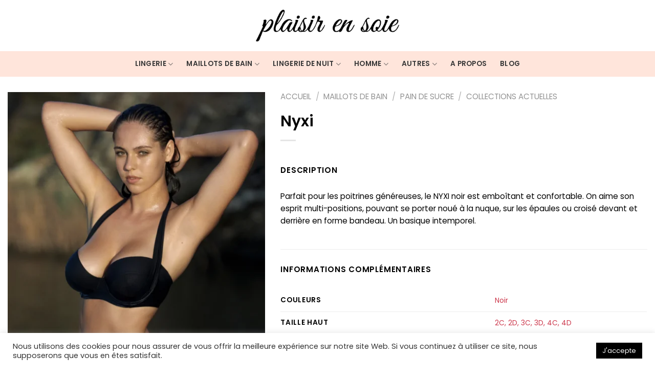

--- FILE ---
content_type: text/html; charset=UTF-8
request_url: https://plaisirensoie.fr/produit/nyxi-2/
body_size: 36149
content:
<!DOCTYPE html>
<!--[if IE 9 ]> <html lang="fr-FR" class="ie9 loading-site no-js"> <![endif]-->
<!--[if IE 8 ]> <html lang="fr-FR" class="ie8 loading-site no-js"> <![endif]-->
<!--[if (gte IE 9)|!(IE)]><!--><html lang="fr-FR" class="loading-site no-js"> <!--<![endif]-->
<head>
	<meta charset="UTF-8" />
	<link rel="profile" href="http://gmpg.org/xfn/11" />
	<link rel="pingback" href="https://plaisirensoie.fr/xmlrpc.php" />

	<script>(function(html){html.className = html.className.replace(/\bno-js\b/,'js')})(document.documentElement);</script>
<meta name='robots' content='index, follow, max-image-preview:large, max-snippet:-1, max-video-preview:-1' />
<meta name="viewport" content="width=device-width, initial-scale=1, maximum-scale=1" />
	<!-- This site is optimized with the Yoast SEO plugin v26.3 - https://yoast.com/wordpress/plugins/seo/ -->
	<title>Nyxi &#187; Plaisir en soie</title>
	<link rel="canonical" href="https://plaisirensoie.fr/produit/nyxi-2/" />
	<meta property="og:locale" content="fr_FR" />
	<meta property="og:type" content="article" />
	<meta property="og:title" content="Nyxi &#187; Plaisir en soie" />
	<meta property="og:description" content="Parfait pour les poitrines généreuses, le NYXI noir est emboîtant et confortable. On aime son esprit multi-positions, pouvant se porter noué à la nuque, sur les épaules ou croisé devant et derrière en forme bandeau. Un basique intemporel." />
	<meta property="og:url" content="https://plaisirensoie.fr/produit/nyxi-2/" />
	<meta property="og:site_name" content="Plaisir en soie" />
	<meta property="article:publisher" content="https://www.facebook.com/plaisirensoie" />
	<meta property="article:modified_time" content="2022-03-11T09:18:33+00:00" />
	<meta property="og:image" content="https://plaisirensoie.fr/wp-content/uploads/2022/03/Capture-decran-2022-03-04-a-12.54.29-608x1024.png" />
	<meta property="og:image:width" content="608" />
	<meta property="og:image:height" content="1024" />
	<meta property="og:image:type" content="image/png" />
	<meta name="twitter:card" content="summary_large_image" />
	<meta name="twitter:label1" content="Durée de lecture estimée" />
	<meta name="twitter:data1" content="1 minute" />
	<script type="application/ld+json" class="yoast-schema-graph">{"@context":"https://schema.org","@graph":[{"@type":"WebPage","@id":"https://plaisirensoie.fr/produit/nyxi-2/","url":"https://plaisirensoie.fr/produit/nyxi-2/","name":"Nyxi &#187; Plaisir en soie","isPartOf":{"@id":"https://plaisirensoie.fr/#website"},"primaryImageOfPage":{"@id":"https://plaisirensoie.fr/produit/nyxi-2/#primaryimage"},"image":{"@id":"https://plaisirensoie.fr/produit/nyxi-2/#primaryimage"},"thumbnailUrl":"https://plaisirensoie.fr/wp-content/uploads/2022/03/Capture-decran-2022-03-04-a-12.54.29.png","datePublished":"2022-03-04T11:57:21+00:00","dateModified":"2022-03-11T09:18:33+00:00","breadcrumb":{"@id":"https://plaisirensoie.fr/produit/nyxi-2/#breadcrumb"},"inLanguage":"fr-FR","potentialAction":[{"@type":"ReadAction","target":["https://plaisirensoie.fr/produit/nyxi-2/"]}]},{"@type":"ImageObject","inLanguage":"fr-FR","@id":"https://plaisirensoie.fr/produit/nyxi-2/#primaryimage","url":"https://plaisirensoie.fr/wp-content/uploads/2022/03/Capture-decran-2022-03-04-a-12.54.29.png","contentUrl":"https://plaisirensoie.fr/wp-content/uploads/2022/03/Capture-decran-2022-03-04-a-12.54.29.png","width":938,"height":1580},{"@type":"BreadcrumbList","@id":"https://plaisirensoie.fr/produit/nyxi-2/#breadcrumb","itemListElement":[{"@type":"ListItem","position":1,"name":"Home","item":"https://plaisirensoie.fr/"},{"@type":"ListItem","position":2,"name":"Boutique","item":"https://plaisirensoie.fr/boutique/"},{"@type":"ListItem","position":3,"name":"Nyxi"}]},{"@type":"WebSite","@id":"https://plaisirensoie.fr/#website","url":"https://plaisirensoie.fr/","name":"Plaisir en soie","description":"Boutique de lingerie et maillots de bain","publisher":{"@id":"https://plaisirensoie.fr/#organization"},"potentialAction":[{"@type":"SearchAction","target":{"@type":"EntryPoint","urlTemplate":"https://plaisirensoie.fr/?s={search_term_string}"},"query-input":{"@type":"PropertyValueSpecification","valueRequired":true,"valueName":"search_term_string"}}],"inLanguage":"fr-FR"},{"@type":"Organization","@id":"https://plaisirensoie.fr/#organization","name":"Plaisir en soie","url":"https://plaisirensoie.fr/","logo":{"@type":"ImageObject","inLanguage":"fr-FR","@id":"https://plaisirensoie.fr/#/schema/logo/image/","url":"https://plaisirensoie.fr/wp-content/uploads/2021/03/plaisirensoie_logo2@2x.png","contentUrl":"https://plaisirensoie.fr/wp-content/uploads/2021/03/plaisirensoie_logo2@2x.png","width":730,"height":162,"caption":"Plaisir en soie"},"image":{"@id":"https://plaisirensoie.fr/#/schema/logo/image/"},"sameAs":["https://www.facebook.com/plaisirensoie"]}]}</script>
	<!-- / Yoast SEO plugin. -->


<link rel='dns-prefetch' href='//fonts.googleapis.com' />
<link rel="alternate" type="application/rss+xml" title="Plaisir en soie &raquo; Flux" href="https://plaisirensoie.fr/feed/" />
<link rel="alternate" type="application/rss+xml" title="Plaisir en soie &raquo; Flux des commentaires" href="https://plaisirensoie.fr/comments/feed/" />
<link rel="alternate" title="oEmbed (JSON)" type="application/json+oembed" href="https://plaisirensoie.fr/wp-json/oembed/1.0/embed?url=https%3A%2F%2Fplaisirensoie.fr%2Fproduit%2Fnyxi-2%2F" />
<link rel="alternate" title="oEmbed (XML)" type="text/xml+oembed" href="https://plaisirensoie.fr/wp-json/oembed/1.0/embed?url=https%3A%2F%2Fplaisirensoie.fr%2Fproduit%2Fnyxi-2%2F&#038;format=xml" />
<style id='wp-img-auto-sizes-contain-inline-css' type='text/css'>
img:is([sizes=auto i],[sizes^="auto," i]){contain-intrinsic-size:3000px 1500px}
/*# sourceURL=wp-img-auto-sizes-contain-inline-css */
</style>
<style id='wp-emoji-styles-inline-css' type='text/css'>

	img.wp-smiley, img.emoji {
		display: inline !important;
		border: none !important;
		box-shadow: none !important;
		height: 1em !important;
		width: 1em !important;
		margin: 0 0.07em !important;
		vertical-align: -0.1em !important;
		background: none !important;
		padding: 0 !important;
	}
/*# sourceURL=wp-emoji-styles-inline-css */
</style>
<style id='wp-block-library-inline-css' type='text/css'>
:root{--wp-block-synced-color:#7a00df;--wp-block-synced-color--rgb:122,0,223;--wp-bound-block-color:var(--wp-block-synced-color);--wp-editor-canvas-background:#ddd;--wp-admin-theme-color:#007cba;--wp-admin-theme-color--rgb:0,124,186;--wp-admin-theme-color-darker-10:#006ba1;--wp-admin-theme-color-darker-10--rgb:0,107,160.5;--wp-admin-theme-color-darker-20:#005a87;--wp-admin-theme-color-darker-20--rgb:0,90,135;--wp-admin-border-width-focus:2px}@media (min-resolution:192dpi){:root{--wp-admin-border-width-focus:1.5px}}.wp-element-button{cursor:pointer}:root .has-very-light-gray-background-color{background-color:#eee}:root .has-very-dark-gray-background-color{background-color:#313131}:root .has-very-light-gray-color{color:#eee}:root .has-very-dark-gray-color{color:#313131}:root .has-vivid-green-cyan-to-vivid-cyan-blue-gradient-background{background:linear-gradient(135deg,#00d084,#0693e3)}:root .has-purple-crush-gradient-background{background:linear-gradient(135deg,#34e2e4,#4721fb 50%,#ab1dfe)}:root .has-hazy-dawn-gradient-background{background:linear-gradient(135deg,#faaca8,#dad0ec)}:root .has-subdued-olive-gradient-background{background:linear-gradient(135deg,#fafae1,#67a671)}:root .has-atomic-cream-gradient-background{background:linear-gradient(135deg,#fdd79a,#004a59)}:root .has-nightshade-gradient-background{background:linear-gradient(135deg,#330968,#31cdcf)}:root .has-midnight-gradient-background{background:linear-gradient(135deg,#020381,#2874fc)}:root{--wp--preset--font-size--normal:16px;--wp--preset--font-size--huge:42px}.has-regular-font-size{font-size:1em}.has-larger-font-size{font-size:2.625em}.has-normal-font-size{font-size:var(--wp--preset--font-size--normal)}.has-huge-font-size{font-size:var(--wp--preset--font-size--huge)}.has-text-align-center{text-align:center}.has-text-align-left{text-align:left}.has-text-align-right{text-align:right}.has-fit-text{white-space:nowrap!important}#end-resizable-editor-section{display:none}.aligncenter{clear:both}.items-justified-left{justify-content:flex-start}.items-justified-center{justify-content:center}.items-justified-right{justify-content:flex-end}.items-justified-space-between{justify-content:space-between}.screen-reader-text{border:0;clip-path:inset(50%);height:1px;margin:-1px;overflow:hidden;padding:0;position:absolute;width:1px;word-wrap:normal!important}.screen-reader-text:focus{background-color:#ddd;clip-path:none;color:#444;display:block;font-size:1em;height:auto;left:5px;line-height:normal;padding:15px 23px 14px;text-decoration:none;top:5px;width:auto;z-index:100000}html :where(.has-border-color){border-style:solid}html :where([style*=border-top-color]){border-top-style:solid}html :where([style*=border-right-color]){border-right-style:solid}html :where([style*=border-bottom-color]){border-bottom-style:solid}html :where([style*=border-left-color]){border-left-style:solid}html :where([style*=border-width]){border-style:solid}html :where([style*=border-top-width]){border-top-style:solid}html :where([style*=border-right-width]){border-right-style:solid}html :where([style*=border-bottom-width]){border-bottom-style:solid}html :where([style*=border-left-width]){border-left-style:solid}html :where(img[class*=wp-image-]){height:auto;max-width:100%}:where(figure){margin:0 0 1em}html :where(.is-position-sticky){--wp-admin--admin-bar--position-offset:var(--wp-admin--admin-bar--height,0px)}@media screen and (max-width:600px){html :where(.is-position-sticky){--wp-admin--admin-bar--position-offset:0px}}

/*# sourceURL=wp-block-library-inline-css */
</style><link rel='stylesheet' id='wc-blocks-style-css' href='https://plaisirensoie.fr/wp-content/plugins/woocommerce/assets/client/blocks/wc-blocks.css?ver=wc-10.3.7' type='text/css' media='all' />
<style id='global-styles-inline-css' type='text/css'>
:root{--wp--preset--aspect-ratio--square: 1;--wp--preset--aspect-ratio--4-3: 4/3;--wp--preset--aspect-ratio--3-4: 3/4;--wp--preset--aspect-ratio--3-2: 3/2;--wp--preset--aspect-ratio--2-3: 2/3;--wp--preset--aspect-ratio--16-9: 16/9;--wp--preset--aspect-ratio--9-16: 9/16;--wp--preset--color--black: #000000;--wp--preset--color--cyan-bluish-gray: #abb8c3;--wp--preset--color--white: #ffffff;--wp--preset--color--pale-pink: #f78da7;--wp--preset--color--vivid-red: #cf2e2e;--wp--preset--color--luminous-vivid-orange: #ff6900;--wp--preset--color--luminous-vivid-amber: #fcb900;--wp--preset--color--light-green-cyan: #7bdcb5;--wp--preset--color--vivid-green-cyan: #00d084;--wp--preset--color--pale-cyan-blue: #8ed1fc;--wp--preset--color--vivid-cyan-blue: #0693e3;--wp--preset--color--vivid-purple: #9b51e0;--wp--preset--gradient--vivid-cyan-blue-to-vivid-purple: linear-gradient(135deg,rgb(6,147,227) 0%,rgb(155,81,224) 100%);--wp--preset--gradient--light-green-cyan-to-vivid-green-cyan: linear-gradient(135deg,rgb(122,220,180) 0%,rgb(0,208,130) 100%);--wp--preset--gradient--luminous-vivid-amber-to-luminous-vivid-orange: linear-gradient(135deg,rgb(252,185,0) 0%,rgb(255,105,0) 100%);--wp--preset--gradient--luminous-vivid-orange-to-vivid-red: linear-gradient(135deg,rgb(255,105,0) 0%,rgb(207,46,46) 100%);--wp--preset--gradient--very-light-gray-to-cyan-bluish-gray: linear-gradient(135deg,rgb(238,238,238) 0%,rgb(169,184,195) 100%);--wp--preset--gradient--cool-to-warm-spectrum: linear-gradient(135deg,rgb(74,234,220) 0%,rgb(151,120,209) 20%,rgb(207,42,186) 40%,rgb(238,44,130) 60%,rgb(251,105,98) 80%,rgb(254,248,76) 100%);--wp--preset--gradient--blush-light-purple: linear-gradient(135deg,rgb(255,206,236) 0%,rgb(152,150,240) 100%);--wp--preset--gradient--blush-bordeaux: linear-gradient(135deg,rgb(254,205,165) 0%,rgb(254,45,45) 50%,rgb(107,0,62) 100%);--wp--preset--gradient--luminous-dusk: linear-gradient(135deg,rgb(255,203,112) 0%,rgb(199,81,192) 50%,rgb(65,88,208) 100%);--wp--preset--gradient--pale-ocean: linear-gradient(135deg,rgb(255,245,203) 0%,rgb(182,227,212) 50%,rgb(51,167,181) 100%);--wp--preset--gradient--electric-grass: linear-gradient(135deg,rgb(202,248,128) 0%,rgb(113,206,126) 100%);--wp--preset--gradient--midnight: linear-gradient(135deg,rgb(2,3,129) 0%,rgb(40,116,252) 100%);--wp--preset--font-size--small: 13px;--wp--preset--font-size--medium: 20px;--wp--preset--font-size--large: 36px;--wp--preset--font-size--x-large: 42px;--wp--preset--spacing--20: 0.44rem;--wp--preset--spacing--30: 0.67rem;--wp--preset--spacing--40: 1rem;--wp--preset--spacing--50: 1.5rem;--wp--preset--spacing--60: 2.25rem;--wp--preset--spacing--70: 3.38rem;--wp--preset--spacing--80: 5.06rem;--wp--preset--shadow--natural: 6px 6px 9px rgba(0, 0, 0, 0.2);--wp--preset--shadow--deep: 12px 12px 50px rgba(0, 0, 0, 0.4);--wp--preset--shadow--sharp: 6px 6px 0px rgba(0, 0, 0, 0.2);--wp--preset--shadow--outlined: 6px 6px 0px -3px rgb(255, 255, 255), 6px 6px rgb(0, 0, 0);--wp--preset--shadow--crisp: 6px 6px 0px rgb(0, 0, 0);}:where(.is-layout-flex){gap: 0.5em;}:where(.is-layout-grid){gap: 0.5em;}body .is-layout-flex{display: flex;}.is-layout-flex{flex-wrap: wrap;align-items: center;}.is-layout-flex > :is(*, div){margin: 0;}body .is-layout-grid{display: grid;}.is-layout-grid > :is(*, div){margin: 0;}:where(.wp-block-columns.is-layout-flex){gap: 2em;}:where(.wp-block-columns.is-layout-grid){gap: 2em;}:where(.wp-block-post-template.is-layout-flex){gap: 1.25em;}:where(.wp-block-post-template.is-layout-grid){gap: 1.25em;}.has-black-color{color: var(--wp--preset--color--black) !important;}.has-cyan-bluish-gray-color{color: var(--wp--preset--color--cyan-bluish-gray) !important;}.has-white-color{color: var(--wp--preset--color--white) !important;}.has-pale-pink-color{color: var(--wp--preset--color--pale-pink) !important;}.has-vivid-red-color{color: var(--wp--preset--color--vivid-red) !important;}.has-luminous-vivid-orange-color{color: var(--wp--preset--color--luminous-vivid-orange) !important;}.has-luminous-vivid-amber-color{color: var(--wp--preset--color--luminous-vivid-amber) !important;}.has-light-green-cyan-color{color: var(--wp--preset--color--light-green-cyan) !important;}.has-vivid-green-cyan-color{color: var(--wp--preset--color--vivid-green-cyan) !important;}.has-pale-cyan-blue-color{color: var(--wp--preset--color--pale-cyan-blue) !important;}.has-vivid-cyan-blue-color{color: var(--wp--preset--color--vivid-cyan-blue) !important;}.has-vivid-purple-color{color: var(--wp--preset--color--vivid-purple) !important;}.has-black-background-color{background-color: var(--wp--preset--color--black) !important;}.has-cyan-bluish-gray-background-color{background-color: var(--wp--preset--color--cyan-bluish-gray) !important;}.has-white-background-color{background-color: var(--wp--preset--color--white) !important;}.has-pale-pink-background-color{background-color: var(--wp--preset--color--pale-pink) !important;}.has-vivid-red-background-color{background-color: var(--wp--preset--color--vivid-red) !important;}.has-luminous-vivid-orange-background-color{background-color: var(--wp--preset--color--luminous-vivid-orange) !important;}.has-luminous-vivid-amber-background-color{background-color: var(--wp--preset--color--luminous-vivid-amber) !important;}.has-light-green-cyan-background-color{background-color: var(--wp--preset--color--light-green-cyan) !important;}.has-vivid-green-cyan-background-color{background-color: var(--wp--preset--color--vivid-green-cyan) !important;}.has-pale-cyan-blue-background-color{background-color: var(--wp--preset--color--pale-cyan-blue) !important;}.has-vivid-cyan-blue-background-color{background-color: var(--wp--preset--color--vivid-cyan-blue) !important;}.has-vivid-purple-background-color{background-color: var(--wp--preset--color--vivid-purple) !important;}.has-black-border-color{border-color: var(--wp--preset--color--black) !important;}.has-cyan-bluish-gray-border-color{border-color: var(--wp--preset--color--cyan-bluish-gray) !important;}.has-white-border-color{border-color: var(--wp--preset--color--white) !important;}.has-pale-pink-border-color{border-color: var(--wp--preset--color--pale-pink) !important;}.has-vivid-red-border-color{border-color: var(--wp--preset--color--vivid-red) !important;}.has-luminous-vivid-orange-border-color{border-color: var(--wp--preset--color--luminous-vivid-orange) !important;}.has-luminous-vivid-amber-border-color{border-color: var(--wp--preset--color--luminous-vivid-amber) !important;}.has-light-green-cyan-border-color{border-color: var(--wp--preset--color--light-green-cyan) !important;}.has-vivid-green-cyan-border-color{border-color: var(--wp--preset--color--vivid-green-cyan) !important;}.has-pale-cyan-blue-border-color{border-color: var(--wp--preset--color--pale-cyan-blue) !important;}.has-vivid-cyan-blue-border-color{border-color: var(--wp--preset--color--vivid-cyan-blue) !important;}.has-vivid-purple-border-color{border-color: var(--wp--preset--color--vivid-purple) !important;}.has-vivid-cyan-blue-to-vivid-purple-gradient-background{background: var(--wp--preset--gradient--vivid-cyan-blue-to-vivid-purple) !important;}.has-light-green-cyan-to-vivid-green-cyan-gradient-background{background: var(--wp--preset--gradient--light-green-cyan-to-vivid-green-cyan) !important;}.has-luminous-vivid-amber-to-luminous-vivid-orange-gradient-background{background: var(--wp--preset--gradient--luminous-vivid-amber-to-luminous-vivid-orange) !important;}.has-luminous-vivid-orange-to-vivid-red-gradient-background{background: var(--wp--preset--gradient--luminous-vivid-orange-to-vivid-red) !important;}.has-very-light-gray-to-cyan-bluish-gray-gradient-background{background: var(--wp--preset--gradient--very-light-gray-to-cyan-bluish-gray) !important;}.has-cool-to-warm-spectrum-gradient-background{background: var(--wp--preset--gradient--cool-to-warm-spectrum) !important;}.has-blush-light-purple-gradient-background{background: var(--wp--preset--gradient--blush-light-purple) !important;}.has-blush-bordeaux-gradient-background{background: var(--wp--preset--gradient--blush-bordeaux) !important;}.has-luminous-dusk-gradient-background{background: var(--wp--preset--gradient--luminous-dusk) !important;}.has-pale-ocean-gradient-background{background: var(--wp--preset--gradient--pale-ocean) !important;}.has-electric-grass-gradient-background{background: var(--wp--preset--gradient--electric-grass) !important;}.has-midnight-gradient-background{background: var(--wp--preset--gradient--midnight) !important;}.has-small-font-size{font-size: var(--wp--preset--font-size--small) !important;}.has-medium-font-size{font-size: var(--wp--preset--font-size--medium) !important;}.has-large-font-size{font-size: var(--wp--preset--font-size--large) !important;}.has-x-large-font-size{font-size: var(--wp--preset--font-size--x-large) !important;}
/*# sourceURL=global-styles-inline-css */
</style>

<style id='classic-theme-styles-inline-css' type='text/css'>
/*! This file is auto-generated */
.wp-block-button__link{color:#fff;background-color:#32373c;border-radius:9999px;box-shadow:none;text-decoration:none;padding:calc(.667em + 2px) calc(1.333em + 2px);font-size:1.125em}.wp-block-file__button{background:#32373c;color:#fff;text-decoration:none}
/*# sourceURL=/wp-includes/css/classic-themes.min.css */
</style>
<link rel='stylesheet' id='cookie-law-info-css' href='https://plaisirensoie.fr/wp-content/plugins/cookie-law-info/legacy/public/css/cookie-law-info-public.css?ver=3.3.6' type='text/css' media='all' />
<link rel='stylesheet' id='cookie-law-info-gdpr-css' href='https://plaisirensoie.fr/wp-content/plugins/cookie-law-info/legacy/public/css/cookie-law-info-gdpr.css?ver=3.3.6' type='text/css' media='all' />
<link rel='stylesheet' id='photoswipe-css' href='https://plaisirensoie.fr/wp-content/plugins/woocommerce/assets/css/photoswipe/photoswipe.min.css?ver=10.3.7' type='text/css' media='all' />
<link rel='stylesheet' id='photoswipe-default-skin-css' href='https://plaisirensoie.fr/wp-content/plugins/woocommerce/assets/css/photoswipe/default-skin/default-skin.min.css?ver=10.3.7' type='text/css' media='all' />
<style id='woocommerce-inline-inline-css' type='text/css'>
.woocommerce form .form-row .required { visibility: visible; }
/*# sourceURL=woocommerce-inline-inline-css */
</style>
<link rel='stylesheet' id='brands-styles-css' href='https://plaisirensoie.fr/wp-content/plugins/woocommerce/assets/css/brands.css?ver=10.3.7' type='text/css' media='all' />
<link rel='stylesheet' id='flatsome-icons-css' href='https://plaisirensoie.fr/wp-content/themes/flatsome/assets/css/fl-icons.css?ver=3.12' type='text/css' media='all' />
<link rel='stylesheet' id='tawcvs-frontend-css' href='https://plaisirensoie.fr/wp-content/plugins/variation-swatches-for-woocommerce/assets/css/frontend.css?ver=2.2.5' type='text/css' media='all' />
<link rel='stylesheet' id='select2-css' href='https://plaisirensoie.fr/wp-content/plugins/woocommerce/assets/css/select2.css?ver=10.3.7' type='text/css' media='all' />
<link rel='stylesheet' id='jquery-ui-css' href='https://plaisirensoie.fr/wp-content/plugins/pwfwoofilter/assets/css/frontend/jquery-ui/jquery-ui.min.css?ver=1.12.1' type='text/css' media='all' />
<link rel='stylesheet' id='pwf-woo-filter-css' href='https://plaisirensoie.fr/wp-content/plugins/pwfwoofilter/assets/css/frontend/style.min.css?ver=1.2.6' type='text/css' media='all' />
<link rel='stylesheet' id='flatsome-main-css' href='https://plaisirensoie.fr/wp-content/themes/flatsome/assets/css/flatsome.css?ver=3.13.2' type='text/css' media='all' />
<link rel='stylesheet' id='flatsome-shop-css' href='https://plaisirensoie.fr/wp-content/themes/flatsome/assets/css/flatsome-shop.css?ver=3.13.2' type='text/css' media='all' />
<link rel='stylesheet' id='flatsome-style-css' href='https://plaisirensoie.fr/wp-content/themes/cocktail-numerique/style.css?ver=3.0' type='text/css' media='all' />
<link rel='stylesheet' id='flatsome-googlefonts-css' href='//fonts.googleapis.com/css?family=Poppins%3Aregular%2Cregular%2Cregular%2C600%2Cregular&#038;display=swap&#038;ver=3.9' type='text/css' media='all' />
<script type="text/javascript" src="https://plaisirensoie.fr/wp-includes/js/jquery/jquery.min.js?ver=3.7.1" id="jquery-core-js"></script>
<script type="text/javascript" src="https://plaisirensoie.fr/wp-includes/js/jquery/jquery-migrate.min.js?ver=3.4.1" id="jquery-migrate-js"></script>
<script type="text/javascript" id="cookie-law-info-js-extra">
/* <![CDATA[ */
var Cli_Data = {"nn_cookie_ids":[],"cookielist":[],"non_necessary_cookies":[],"ccpaEnabled":"","ccpaRegionBased":"","ccpaBarEnabled":"","strictlyEnabled":["necessary","obligatoire"],"ccpaType":"gdpr","js_blocking":"1","custom_integration":"","triggerDomRefresh":"","secure_cookies":""};
var cli_cookiebar_settings = {"animate_speed_hide":"500","animate_speed_show":"500","background":"#FFF","border":"#b1a6a6c2","border_on":"","button_1_button_colour":"#61a229","button_1_button_hover":"#4e8221","button_1_link_colour":"#fff","button_1_as_button":"1","button_1_new_win":"","button_2_button_colour":"#333","button_2_button_hover":"#292929","button_2_link_colour":"#444","button_2_as_button":"","button_2_hidebar":"","button_3_button_colour":"#3566bb","button_3_button_hover":"#2a5296","button_3_link_colour":"#fff","button_3_as_button":"1","button_3_new_win":"","button_4_button_colour":"#000","button_4_button_hover":"#000000","button_4_link_colour":"#333333","button_4_as_button":"","button_7_button_colour":"#61a229","button_7_button_hover":"#4e8221","button_7_link_colour":"#fff","button_7_as_button":"1","button_7_new_win":"","font_family":"inherit","header_fix":"","notify_animate_hide":"1","notify_animate_show":"","notify_div_id":"#cookie-law-info-bar","notify_position_horizontal":"right","notify_position_vertical":"bottom","scroll_close":"","scroll_close_reload":"","accept_close_reload":"","reject_close_reload":"","showagain_tab":"","showagain_background":"#fff","showagain_border":"#000","showagain_div_id":"#cookie-law-info-again","showagain_x_position":"100px","text":"#333333","show_once_yn":"","show_once":"10000","logging_on":"","as_popup":"","popup_overlay":"1","bar_heading_text":"","cookie_bar_as":"banner","popup_showagain_position":"bottom-right","widget_position":"left"};
var log_object = {"ajax_url":"https://plaisirensoie.fr/wp-admin/admin-ajax.php"};
//# sourceURL=cookie-law-info-js-extra
/* ]]> */
</script>
<script type="text/javascript" src="https://plaisirensoie.fr/wp-content/plugins/cookie-law-info/legacy/public/js/cookie-law-info-public.js?ver=3.3.6" id="cookie-law-info-js"></script>
<script type="text/javascript" src="https://plaisirensoie.fr/wp-content/plugins/woocommerce/assets/js/jquery-blockui/jquery.blockUI.min.js?ver=2.7.0-wc.10.3.7" id="wc-jquery-blockui-js" defer="defer" data-wp-strategy="defer"></script>
<script type="text/javascript" id="wc-add-to-cart-js-extra">
/* <![CDATA[ */
var wc_add_to_cart_params = {"ajax_url":"/wp-admin/admin-ajax.php","wc_ajax_url":"/?wc-ajax=%%endpoint%%","i18n_view_cart":"Voir le panier","cart_url":"https://plaisirensoie.fr/panier/","is_cart":"","cart_redirect_after_add":"no"};
//# sourceURL=wc-add-to-cart-js-extra
/* ]]> */
</script>
<script type="text/javascript" src="https://plaisirensoie.fr/wp-content/plugins/woocommerce/assets/js/frontend/add-to-cart.min.js?ver=10.3.7" id="wc-add-to-cart-js" defer="defer" data-wp-strategy="defer"></script>
<script type="text/javascript" src="https://plaisirensoie.fr/wp-content/plugins/woocommerce/assets/js/photoswipe/photoswipe.min.js?ver=4.1.1-wc.10.3.7" id="wc-photoswipe-js" defer="defer" data-wp-strategy="defer"></script>
<script type="text/javascript" src="https://plaisirensoie.fr/wp-content/plugins/woocommerce/assets/js/photoswipe/photoswipe-ui-default.min.js?ver=4.1.1-wc.10.3.7" id="wc-photoswipe-ui-default-js" defer="defer" data-wp-strategy="defer"></script>
<script type="text/javascript" id="wc-single-product-js-extra">
/* <![CDATA[ */
var wc_single_product_params = {"i18n_required_rating_text":"Veuillez s\u00e9lectionner une note","i18n_rating_options":["1\u00a0\u00e9toile sur 5","2\u00a0\u00e9toiles sur 5","3\u00a0\u00e9toiles sur 5","4\u00a0\u00e9toiles sur 5","5\u00a0\u00e9toiles sur 5"],"i18n_product_gallery_trigger_text":"Voir la galerie d\u2019images en plein \u00e9cran","review_rating_required":"yes","flexslider":{"rtl":false,"animation":"slide","smoothHeight":true,"directionNav":false,"controlNav":"thumbnails","slideshow":false,"animationSpeed":500,"animationLoop":false,"allowOneSlide":false},"zoom_enabled":"","zoom_options":[],"photoswipe_enabled":"1","photoswipe_options":{"shareEl":false,"closeOnScroll":false,"history":false,"hideAnimationDuration":0,"showAnimationDuration":0},"flexslider_enabled":""};
//# sourceURL=wc-single-product-js-extra
/* ]]> */
</script>
<script type="text/javascript" src="https://plaisirensoie.fr/wp-content/plugins/woocommerce/assets/js/frontend/single-product.min.js?ver=10.3.7" id="wc-single-product-js" defer="defer" data-wp-strategy="defer"></script>
<script type="text/javascript" src="https://plaisirensoie.fr/wp-content/plugins/woocommerce/assets/js/js-cookie/js.cookie.min.js?ver=2.1.4-wc.10.3.7" id="wc-js-cookie-js" defer="defer" data-wp-strategy="defer"></script>
<script type="text/javascript" id="woocommerce-js-extra">
/* <![CDATA[ */
var woocommerce_params = {"ajax_url":"/wp-admin/admin-ajax.php","wc_ajax_url":"/?wc-ajax=%%endpoint%%","i18n_password_show":"Afficher le mot de passe","i18n_password_hide":"Masquer le mot de passe"};
//# sourceURL=woocommerce-js-extra
/* ]]> */
</script>
<script type="text/javascript" src="https://plaisirensoie.fr/wp-content/plugins/woocommerce/assets/js/frontend/woocommerce.min.js?ver=10.3.7" id="woocommerce-js" defer="defer" data-wp-strategy="defer"></script>
<link rel="https://api.w.org/" href="https://plaisirensoie.fr/wp-json/" /><link rel="alternate" title="JSON" type="application/json" href="https://plaisirensoie.fr/wp-json/wp/v2/product/1700" /><link rel="EditURI" type="application/rsd+xml" title="RSD" href="https://plaisirensoie.fr/xmlrpc.php?rsd" />
<meta name="generator" content="WordPress 6.9" />
<meta name="generator" content="WooCommerce 10.3.7" />
<link rel='shortlink' href='https://plaisirensoie.fr/?p=1700' />
<style>.bg{opacity: 0; transition: opacity 1s; -webkit-transition: opacity 1s;} .bg-loaded{opacity: 1;}</style><!--[if IE]><link rel="stylesheet" type="text/css" href="https://plaisirensoie.fr/wp-content/themes/flatsome/assets/css/ie-fallback.css"><script src="//cdnjs.cloudflare.com/ajax/libs/html5shiv/3.6.1/html5shiv.js"></script><script>var head = document.getElementsByTagName('head')[0],style = document.createElement('style');style.type = 'text/css';style.styleSheet.cssText = ':before,:after{content:none !important';head.appendChild(style);setTimeout(function(){head.removeChild(style);}, 0);</script><script src="https://plaisirensoie.fr/wp-content/themes/flatsome/assets/libs/ie-flexibility.js"></script><![endif]--><!-- Global site tag (gtag.js) - Google Analytics -->
<script async src='https://www.googletagmanager.com/gtag/js?id=UA-131171221-77'></script>
<script>
  window.dataLayer = window.dataLayer || [];
  function gtag(){dataLayer.push(arguments);}
  gtag('js', new Date());

  gtag('config', 'UA-131171221-77');
</script>	<noscript><style>.woocommerce-product-gallery{ opacity: 1 !important; }</style></noscript>
	<style>.qib-container input[type='number']:not(#qib_id):not(#qib_id){-moz-appearance:textfield;}.qib-container input[type='number']:not(#qib_id):not(#qib_id)::-webkit-outer-spin-button,.qib-container input[type='number']:not(#qib_id):not(#qib_id)::-webkit-inner-spin-button{-webkit-appearance:none;display:none;margin:0;}form.cart button[type='submit']:not(#qib_id):not(#qib_id),form.cart .qib-container + div:not(#qib_id):not(#qib_id){display:inline-block;margin:0;padding-top:0;padding-bottom:0;float:none;vertical-align:top;text-align:center;}form.cart button[type='submit']:not(#qib_id):not(#qib_id):not(_){line-height:1;}form.cart button[type='submit']:not(#qib_id):not(#qib_id):not(_):not(_){height:30px;text-align:center;}form.cart .qib-container + button[type='submit']:not(#qib_id):not(#qib_id),form.cart .qib-container + div:not(#qib_id):not(#qib_id):not(_){margin-left:1em;}form.cart button[type='submit']:focus:not(#qib_id):not(#qib_id){outline-width:2px;outline-offset:-2px;outline-style:solid;}.qib-container div.quantity:not(#qib_id):not(#qib_id) {float:left;line-height:1;display:inline-block;margin:0;padding:0;border:none;border-radius:0;width:auto;min-height:initial;min-width:initial;max-height:initial;max-width:initial;}.qib-button:not(#qib_id):not(#qib_id){line-height:1;display:inline-block;margin:0;padding:0;box-sizing:border-box;height:30px;width:30px;color:black;background:#e2e2e2;border-color:#cac9c9;float:left;min-height:initial;min-width:initial;max-height:initial;max-width:initial;vertical-align:middle;font-size:16px;letter-spacing:0;border-style:solid;border-width:1px;transition:none;border-radius:0;}.qib-button:focus:not(#qib_id):not(#qib_id) {border:2px #b3b3aa solid;outline:none;}.qib-button:hover:not(#qib_id):not(#qib_id) {background:#d6d5d5;}.qib-container .quantity input.qty:not(#qib_id):not(#qib_id){line-height:1;background:none;text-align:center;vertical-align:middle;margin:0;padding:0;box-sizing:border-box;height:30px;width:35px;min-height:initial;min-width:initial;max-height:initial;max-width:initial;box-shadow:none;font-size:15px;border-style:solid;border-color:#cac9c9;border-width:1px 0;border-radius:0;}.qib-container .quantity input.qty:focus:not(#qib_id):not(#qib_id) {border-color:#cac9c9;outline:none;border-width:2px 1px;border-style:solid;}.woocommerce table.cart td.product-quantity:not(#qib_id):not(#qib_id){white-space:nowrap;}@media (min-width:768px){.woocommerce table.cart td.product-quantity:not(#qib_id):not(#qib_id){text-align:center;}}@media (min-width:768px){.woocommerce table.cart td.product-quantity .qib-container:not(#qib_id):not(#qib_id){display:flex;justify-content:center;}}.qib-container:not(#qib_id):not(#qib_id) {display:inline-block;}.woocommerce-grouped-product-list-item__quantity:not(#qib_id):not(#qib_id){margin:0;padding-left:0;padding-right:0;text-align:left;}.woocommerce-grouped-product-list-item__quantity .qib-container:not(#qib_id):not(#qib_id){display:flex;}.quantity .minus:not(#qib_id):not(#qib_id),.quantity .plus:not(#qib_id):not(#qib_id),.quantity > a:not(#qib_id):not(#qib_id){display:none;}.products.oceanwp-row .qib-container:not(#qib_id):not(#qib_id){margin-bottom:8px;}</style><link rel="icon" href="https://plaisirensoie.fr/wp-content/uploads/2021/03/cropped-livraison-picto@2x-32x32.png" sizes="32x32" />
<link rel="icon" href="https://plaisirensoie.fr/wp-content/uploads/2021/03/cropped-livraison-picto@2x-192x192.png" sizes="192x192" />
<link rel="apple-touch-icon" href="https://plaisirensoie.fr/wp-content/uploads/2021/03/cropped-livraison-picto@2x-180x180.png" />
<meta name="msapplication-TileImage" content="https://plaisirensoie.fr/wp-content/uploads/2021/03/cropped-livraison-picto@2x-270x270.png" />
<style id="custom-css" type="text/css">:root {--primary-color: #000000;}.full-width .ubermenu-nav, .container, .row{max-width: 1330px}.row.row-collapse{max-width: 1300px}.row.row-small{max-width: 1322.5px}.row.row-large{max-width: 1360px}.header-main{height: 100px}#logo img{max-height: 100px}#logo{width:280px;}.header-bottom{min-height: 50px}.header-top{min-height: 30px}.transparent .header-main{height: 30px}.transparent #logo img{max-height: 30px}.has-transparent + .page-title:first-of-type,.has-transparent + #main > .page-title,.has-transparent + #main > div > .page-title,.has-transparent + #main .page-header-wrapper:first-of-type .page-title{padding-top: 80px;}.header.show-on-scroll,.stuck .header-main{height:70px!important}.stuck #logo img{max-height: 70px!important}.search-form{ width: 50%;}.header-bg-color, .header-wrapper {background-color: rgba(255,255,255,0.9)}.header-bottom {background-color: #ffe5db}.stuck .header-main .nav > li > a{line-height: 50px }.header-bottom-nav > li > a{line-height: 16px }@media (max-width: 549px) {.header-main{height: 70px}#logo img{max-height: 70px}}.nav-dropdown{font-size:100%}.nav-dropdown-has-arrow li.has-dropdown:after{border-bottom-color: #ffe5db;}.nav .nav-dropdown{background-color: #ffe5db}/* Color */.accordion-title.active, .has-icon-bg .icon .icon-inner,.logo a, .primary.is-underline, .primary.is-link, .badge-outline .badge-inner, .nav-outline > li.active> a,.nav-outline >li.active > a, .cart-icon strong,[data-color='primary'], .is-outline.primary{color: #000000;}/* Color !important */[data-text-color="primary"]{color: #000000!important;}/* Background Color */[data-text-bg="primary"]{background-color: #000000;}/* Background */.scroll-to-bullets a,.featured-title, .label-new.menu-item > a:after, .nav-pagination > li > .current,.nav-pagination > li > span:hover,.nav-pagination > li > a:hover,.has-hover:hover .badge-outline .badge-inner,button[type="submit"], .button.wc-forward:not(.checkout):not(.checkout-button), .button.submit-button, .button.primary:not(.is-outline),.featured-table .title,.is-outline:hover, .has-icon:hover .icon-label,.nav-dropdown-bold .nav-column li > a:hover, .nav-dropdown.nav-dropdown-bold > li > a:hover, .nav-dropdown-bold.dark .nav-column li > a:hover, .nav-dropdown.nav-dropdown-bold.dark > li > a:hover, .is-outline:hover, .tagcloud a:hover,.grid-tools a, input[type='submit']:not(.is-form), .box-badge:hover .box-text, input.button.alt,.nav-box > li > a:hover,.nav-box > li.active > a,.nav-pills > li.active > a ,.current-dropdown .cart-icon strong, .cart-icon:hover strong, .nav-line-bottom > li > a:before, .nav-line-grow > li > a:before, .nav-line > li > a:before,.banner, .header-top, .slider-nav-circle .flickity-prev-next-button:hover svg, .slider-nav-circle .flickity-prev-next-button:hover .arrow, .primary.is-outline:hover, .button.primary:not(.is-outline), input[type='submit'].primary, input[type='submit'].primary, input[type='reset'].button, input[type='button'].primary, .badge-inner{background-color: #000000;}/* Border */.nav-vertical.nav-tabs > li.active > a,.scroll-to-bullets a.active,.nav-pagination > li > .current,.nav-pagination > li > span:hover,.nav-pagination > li > a:hover,.has-hover:hover .badge-outline .badge-inner,.accordion-title.active,.featured-table,.is-outline:hover, .tagcloud a:hover,blockquote, .has-border, .cart-icon strong:after,.cart-icon strong,.blockUI:before, .processing:before,.loading-spin, .slider-nav-circle .flickity-prev-next-button:hover svg, .slider-nav-circle .flickity-prev-next-button:hover .arrow, .primary.is-outline:hover{border-color: #000000}.nav-tabs > li.active > a{border-top-color: #000000}.widget_shopping_cart_content .blockUI.blockOverlay:before { border-left-color: #000000 }.woocommerce-checkout-review-order .blockUI.blockOverlay:before { border-left-color: #000000 }/* Fill */.slider .flickity-prev-next-button:hover svg,.slider .flickity-prev-next-button:hover .arrow{fill: #000000;}/* Background Color */[data-icon-label]:after, .secondary.is-underline:hover,.secondary.is-outline:hover,.icon-label,.button.secondary:not(.is-outline),.button.alt:not(.is-outline), .badge-inner.on-sale, .button.checkout, .single_add_to_cart_button, .current .breadcrumb-step{ background-color:#cc374b; }[data-text-bg="secondary"]{background-color: #cc374b;}/* Color */.secondary.is-underline,.secondary.is-link, .secondary.is-outline,.stars a.active, .star-rating:before, .woocommerce-page .star-rating:before,.star-rating span:before, .color-secondary{color: #cc374b}/* Color !important */[data-text-color="secondary"]{color: #cc374b!important;}/* Border */.secondary.is-outline:hover{border-color:#cc374b}body{font-size: 95%;}@media screen and (max-width: 549px){body{font-size: 95%;}}body{font-family:"Poppins", sans-serif}body{font-weight: 0}body{color: #000000}.nav > li > a {font-family:"Poppins", sans-serif;}.mobile-sidebar-levels-2 .nav > li > ul > li > a {font-family:"Poppins", sans-serif;}.nav > li > a {font-weight: 600;}.mobile-sidebar-levels-2 .nav > li > ul > li > a {font-weight: 600;}h1,h2,h3,h4,h5,h6,.heading-font, .off-canvas-center .nav-sidebar.nav-vertical > li > a{font-family: "Poppins", sans-serif;}h1,h2,h3,h4,h5,h6,.heading-font,.banner h1,.banner h2{font-weight: 0;}h1,h2,h3,h4,h5,h6,.heading-font{color: #000000;}.alt-font{font-family: "Poppins", sans-serif;}.alt-font{font-weight: 0!important;}.header:not(.transparent) .header-bottom-nav.nav > li > a{color: #373737;}a{color: #cc374b;}.has-equal-box-heights .box-image {padding-top: 140%;}.shop-page-title.featured-title .title-bg{ background-image: url(https://plaisirensoie.fr/wp-content/uploads/2022/03/Capture-decran-2022-03-04-a-12.54.29.png)!important;}@media screen and (min-width: 550px){.products .box-vertical .box-image{min-width: 247px!important;width: 247px!important;}}.absolute-footer, html{background-color: #ffffff}button[name='update_cart'] { display: none; }.label-new.menu-item > a:after{content:"Nouveau";}.label-hot.menu-item > a:after{content:"Hot";}.label-sale.menu-item > a:after{content:"En action";}.label-popular.menu-item > a:after{content:"Populaire";}</style>		<style type="text/css" id="wp-custom-css">
			
.cacher a  {
opacity : 0;
	height: 0px
}
.cacher li a  {
opacity : 1 !important;
		height: 34px
}

.selection-mois {
	border: 3px solid #E9B7A4
}
.selection-mois .banner .fill {
    height: calc(100% + 1.5px);
}
.selection-mois .col:first-child{
    margin-top: -3px;
    margin-left: -3px;
}

.footer-custom {
	border-top: 1px solid #f5f4f4;
}
.footer-custom p {
	margin-bottom: 0px;
	color: #000;
}
.footer-custom a {
	color: #000;
}
.footer-custom .button.icon:not(.is-outline), .social-icons .button.icon:hover {
    background-color: #000 !important;
    border-color: #000 !important;
}
.footer-secondary {
    margin-top: -15px;
    padding-bottom: 0;
    margin-bottom: -10px;
}
.absolute-footer{
	border-top: 1px solid #f5f4f4;
  padding: 20px 0 25px;
}
.footer-custom .col {
	padding-bottom: 0px
}


.shop-page-title{
	display: none
}
.entry-category.is-xsmall{
	display: none
}

.product-page-sections .large-2, .product-page-sections .large-10 {
    max-width: 100%;
    -ms-flex-preferred-size: 100%;
    flex-basis: 100%;
}

.product-section:first-child {
    border-top: 0px
}
.product-breadcrumb-container{
	margin-bottom: 20px
}
.product .woocommerce-product-attributes a, .woocommerce-product-attributes-item__value {
	color: #cc374b !important;
	pointer-events: none !important
}
.product-section-title-related{
	margin-left: 0px
}

.col-grille .col {
    padding: 20px;
    margin-bottom: 0;
}
.col-sans-padd{
	padding: 0px !important
}

[data-slug="xl-xxl"] span, [data-slug="35-38"] span, [data-slug="38-41"] span{
	font-size: 12px !important
}


/* FILTRES */
[data-item-key="tailles-haut"], [data-item-key="taille-haut-2"], [data-item-key="taille-haut-3"], [data-item-key="taille-bas-2"],[data-item-key="taille-bas-3"], [data-item-key="tailles-bas-4"], [data-item-key="taille-bonnet"]{
	display: none
}


/* PAGE PRODUIT */
.product .woocommerce-product-attributes-item--attribute_pa_couleur-principale {
	display: none
}
.onsale {
	padding: 30px
}
.price-wrapper {
	display: none !important
}		</style>
		</head>

<body class="wp-singular product-template-default single single-product postid-1700 wp-theme-flatsome wp-child-theme-cocktail-numerique theme-flatsome woocommerce woocommerce-page woocommerce-no-js lightbox nav-dropdown-has-arrow">


<a class="skip-link screen-reader-text" href="#main">Skip to content</a>

<div id="wrapper">

	
	<header id="header" class="header ">
		<div class="header-wrapper">
			<div id="masthead" class="header-main show-logo-center hide-for-sticky">
      <div class="header-inner flex-row container logo-center medium-logo-center" role="navigation">

          <!-- Logo -->
          <div id="logo" class="flex-col logo">
            <!-- Header logo -->
<a href="https://plaisirensoie.fr/" title="Plaisir en soie - Boutique de lingerie et maillots de bain" rel="home">
    <img width="280" height="100" src="https://plaisirensoie.fr/wp-content/uploads/2021/03/plaisirensoie_logo2@2x.png" class="header_logo header-logo" alt="Plaisir en soie"/><img  width="280" height="100" src="https://plaisirensoie.fr/wp-content/uploads/2021/03/plaisirensoie_logo2@2x.png" class="header-logo-dark" alt="Plaisir en soie"/></a>
          </div>

          <!-- Mobile Left Elements -->
          <div class="flex-col show-for-medium flex-left">
            <ul class="mobile-nav nav nav-left ">
              <li class="nav-icon has-icon">
  		<a href="#" data-open="#main-menu" data-pos="left" data-bg="main-menu-overlay" data-color="" class="is-small" aria-label="Menu" aria-controls="main-menu" aria-expanded="false">
		
		  <i class="icon-menu" ></i>
		  		</a>
	</li>            </ul>
          </div>

          <!-- Left Elements -->
          <div class="flex-col hide-for-medium flex-left
            ">
            <ul class="header-nav header-nav-main nav nav-left  nav-uppercase" >
                          </ul>
          </div>

          <!-- Right Elements -->
          <div class="flex-col hide-for-medium flex-right">
            <ul class="header-nav header-nav-main nav nav-right  nav-uppercase">
                          </ul>
          </div>

          <!-- Mobile Right Elements -->
          <div class="flex-col show-for-medium flex-right">
            <ul class="mobile-nav nav nav-right ">
                          </ul>
          </div>

      </div>
     
      </div><div id="wide-nav" class="header-bottom wide-nav hide-for-sticky flex-has-center hide-for-medium">
    <div class="flex-row container">

            
                        <div class="flex-col hide-for-medium flex-center">
                <ul class="nav header-nav header-bottom-nav nav-center  nav-size-medium nav-spacing-xlarge nav-uppercase">
                    <li id="menu-item-1120" class="menu-item menu-item-type-post_type menu-item-object-page menu-item-has-children menu-item-1120 menu-item-design-default has-dropdown"><a href="https://plaisirensoie.fr/lingerie/" class="nav-top-link">Lingerie<i class="icon-angle-down" ></i></a>
<ul class="sub-menu nav-dropdown nav-dropdown-default dropdown-uppercase">
	<li id="menu-item-1083" class="cacher menu-item menu-item-type-custom menu-item-object-custom menu-item-has-children menu-item-1083 nav-dropdown-col"><a href="#">hidden</a>
	<ul class="sub-menu nav-column nav-dropdown-default dropdown-uppercase">
		<li id="menu-item-586" class="menu-item menu-item-type-taxonomy menu-item-object-product_cat menu-item-has-children menu-item-586"><a href="https://plaisirensoie.fr/categorie-produit/lingerie/anita/">Anita</a>
		<ul class="sub-menu nav-column nav-dropdown-default dropdown-uppercase">
			<li id="menu-item-1365" class="menu-item menu-item-type-custom menu-item-object-custom menu-item-1365"><a href="https://plaisirensoie.fr/categorie-produit/lingerie/anita/">Collections actuelles</a></li>
			<li id="menu-item-587" class="menu-item menu-item-type-taxonomy menu-item-object-product_cat menu-item-587"><a href="https://plaisirensoie.fr/categorie-produit/lingerie/anita/collections-intemporelles-anita/">Collections intemporelles</a></li>
		</ul>
</li>
		<li id="menu-item-588" class="menu-item menu-item-type-taxonomy menu-item-object-product_cat menu-item-has-children menu-item-588"><a href="https://plaisirensoie.fr/categorie-produit/lingerie/antigel/">Antigel</a>
		<ul class="sub-menu nav-column nav-dropdown-default dropdown-uppercase">
			<li id="menu-item-589" class="menu-item menu-item-type-taxonomy menu-item-object-product_cat menu-item-589"><a href="https://plaisirensoie.fr/categorie-produit/lingerie/antigel/collections-actuelles-antigel/">Collections actuelles</a></li>
			<li id="menu-item-1351" class="menu-item menu-item-type-taxonomy menu-item-object-product_cat menu-item-1351"><a href="https://plaisirensoie.fr/categorie-produit/lingerie/antigel/collections-intemporelles-antigel/">collections intemporelles</a></li>
		</ul>
</li>
		<li id="menu-item-590" class="menu-item menu-item-type-taxonomy menu-item-object-product_cat menu-item-has-children menu-item-590"><a href="https://plaisirensoie.fr/categorie-produit/lingerie/aubade/">Aubade</a>
		<ul class="sub-menu nav-column nav-dropdown-default dropdown-uppercase">
			<li id="menu-item-591" class="menu-item menu-item-type-taxonomy menu-item-object-product_cat menu-item-591"><a href="https://plaisirensoie.fr/categorie-produit/lingerie/aubade/collections-actuelles-aubade/">Collections actuelles</a></li>
			<li id="menu-item-592" class="menu-item menu-item-type-taxonomy menu-item-object-product_cat menu-item-592"><a href="https://plaisirensoie.fr/categorie-produit/lingerie/aubade/collections-intemporelles-aubade/">Collections intemporelles</a></li>
		</ul>
</li>
		<li id="menu-item-593" class="menu-item menu-item-type-taxonomy menu-item-object-product_cat menu-item-has-children menu-item-593"><a href="https://plaisirensoie.fr/categorie-produit/lingerie/chantelle/">Chantelle</a>
		<ul class="sub-menu nav-column nav-dropdown-default dropdown-uppercase">
			<li id="menu-item-594" class="menu-item menu-item-type-taxonomy menu-item-object-product_cat menu-item-594"><a href="https://plaisirensoie.fr/categorie-produit/lingerie/chantelle/collections-actuelles-chantelle/">Collections actuelles</a></li>
			<li id="menu-item-595" class="menu-item menu-item-type-taxonomy menu-item-object-product_cat menu-item-595"><a href="https://plaisirensoie.fr/categorie-produit/lingerie/chantelle/collections-intemporelles-chantelle/">Collections intemporelles</a></li>
		</ul>
</li>
		<li id="menu-item-596" class="menu-item menu-item-type-taxonomy menu-item-object-product_cat menu-item-has-children menu-item-596"><a href="https://plaisirensoie.fr/categorie-produit/lingerie/lise-charmel/">Lise Charmel</a>
		<ul class="sub-menu nav-column nav-dropdown-default dropdown-uppercase">
			<li id="menu-item-597" class="menu-item menu-item-type-taxonomy menu-item-object-product_cat menu-item-597"><a href="https://plaisirensoie.fr/categorie-produit/lingerie/lise-charmel/collections-actuelles-lise-charmel/">Collections actuelles</a></li>
			<li id="menu-item-598" class="menu-item menu-item-type-taxonomy menu-item-object-product_cat menu-item-598"><a href="https://plaisirensoie.fr/categorie-produit/lingerie/lise-charmel/collections-intemporelles-lise-charmel/">Collections intemporelles</a></li>
		</ul>
</li>
	</ul>
</li>
	<li id="menu-item-1084" class="cacher menu-item menu-item-type-custom menu-item-object-custom menu-item-has-children menu-item-1084 nav-dropdown-col"><a href="#">hidden</a>
	<ul class="sub-menu nav-column nav-dropdown-default dropdown-uppercase">
		<li id="menu-item-599" class="menu-item menu-item-type-taxonomy menu-item-object-product_cat menu-item-has-children menu-item-599"><a href="https://plaisirensoie.fr/categorie-produit/lingerie/marie-jo/">Marie-Jo</a>
		<ul class="sub-menu nav-column nav-dropdown-default dropdown-uppercase">
			<li id="menu-item-600" class="menu-item menu-item-type-taxonomy menu-item-object-product_cat menu-item-600"><a href="https://plaisirensoie.fr/categorie-produit/lingerie/marie-jo/collections-actuelles-marie-jo/">Collections actuelles</a></li>
			<li id="menu-item-601" class="menu-item menu-item-type-taxonomy menu-item-object-product_cat menu-item-601"><a href="https://plaisirensoie.fr/categorie-produit/lingerie/marie-jo/collections-intemporelles-marie-jo/">Collections intemporelles</a></li>
		</ul>
</li>
		<li id="menu-item-1117" class="menu-item menu-item-type-taxonomy menu-item-object-product_cat menu-item-has-children menu-item-1117"><a href="https://plaisirensoie.fr/categorie-produit/lingerie/prima-donna/">Prima Donna</a>
		<ul class="sub-menu nav-column nav-dropdown-default dropdown-uppercase">
			<li id="menu-item-1138" class="menu-item menu-item-type-taxonomy menu-item-object-product_cat menu-item-1138"><a href="https://plaisirensoie.fr/categorie-produit/lingerie/prima-donna/collections-actuelles/">Collections actuelles</a></li>
			<li id="menu-item-1139" class="menu-item menu-item-type-taxonomy menu-item-object-product_cat menu-item-1139"><a href="https://plaisirensoie.fr/categorie-produit/lingerie/prima-donna/collections-intemporelles/">Collections intemporelles</a></li>
		</ul>
</li>
		<li id="menu-item-1118" class="menu-item menu-item-type-taxonomy menu-item-object-product_cat menu-item-has-children menu-item-1118"><a href="https://plaisirensoie.fr/categorie-produit/lingerie/prima-donna-twist/">Prima Donna Twist</a>
		<ul class="sub-menu nav-column nav-dropdown-default dropdown-uppercase">
			<li id="menu-item-1140" class="menu-item menu-item-type-taxonomy menu-item-object-product_cat menu-item-1140"><a href="https://plaisirensoie.fr/categorie-produit/lingerie/prima-donna-twist/collections-actuelles-prima-donna-twist/">Collections actuelles</a></li>
			<li id="menu-item-1141" class="menu-item menu-item-type-taxonomy menu-item-object-product_cat menu-item-1141"><a href="https://plaisirensoie.fr/categorie-produit/lingerie/prima-donna-twist/collections-intemporelles-prima-donna-twist/">Collections intemporelles</a></li>
		</ul>
</li>
		<li id="menu-item-1119" class="menu-item menu-item-type-taxonomy menu-item-object-product_cat menu-item-has-children menu-item-1119"><a href="https://plaisirensoie.fr/categorie-produit/lingerie/wacoal/">Wacoal</a>
		<ul class="sub-menu nav-column nav-dropdown-default dropdown-uppercase">
			<li id="menu-item-1151" class="menu-item menu-item-type-taxonomy menu-item-object-product_cat menu-item-1151"><a href="https://plaisirensoie.fr/categorie-produit/lingerie/wacoal/collections-intemporelles-wacoal/">Collections intemporelles</a></li>
		</ul>
</li>
	</ul>
</li>
</ul>
</li>
<li id="menu-item-1188" class="menu-item menu-item-type-post_type menu-item-object-page menu-item-has-children menu-item-1188 menu-item-design-default has-dropdown"><a href="https://plaisirensoie.fr/maillots-de-bain/" class="nav-top-link">Maillots de bain<i class="icon-angle-down" ></i></a>
<ul class="sub-menu nav-dropdown nav-dropdown-default dropdown-uppercase">
	<li id="menu-item-1123" class="cacher menu-item menu-item-type-custom menu-item-object-custom menu-item-has-children menu-item-1123 nav-dropdown-col"><a href="#">hidden</a>
	<ul class="sub-menu nav-column nav-dropdown-default dropdown-uppercase">
		<li id="menu-item-602" class="menu-item menu-item-type-taxonomy menu-item-object-product_cat menu-item-has-children menu-item-602"><a href="https://plaisirensoie.fr/categorie-produit/maillots-de-bain/antigel-maillots-de-bain/">Antigel</a>
		<ul class="sub-menu nav-column nav-dropdown-default dropdown-uppercase">
			<li id="menu-item-603" class="menu-item menu-item-type-taxonomy menu-item-object-product_cat menu-item-603"><a href="https://plaisirensoie.fr/categorie-produit/maillots-de-bain/antigel-maillots-de-bain/collections-actuelles-antigel-maillots-de-bain/">Collections actuelles</a></li>
		</ul>
</li>
		<li id="menu-item-604" class="menu-item menu-item-type-taxonomy menu-item-object-product_cat menu-item-has-children menu-item-604"><a href="https://plaisirensoie.fr/categorie-produit/maillots-de-bain/dnud/">DnuD</a>
		<ul class="sub-menu nav-column nav-dropdown-default dropdown-uppercase">
			<li id="menu-item-605" class="menu-item menu-item-type-taxonomy menu-item-object-product_cat menu-item-605"><a href="https://plaisirensoie.fr/categorie-produit/maillots-de-bain/dnud/collections-actuelles-dnud/">Collections actuelles</a></li>
		</ul>
</li>
		<li id="menu-item-606" class="menu-item menu-item-type-taxonomy menu-item-object-product_cat menu-item-has-children menu-item-606"><a href="https://plaisirensoie.fr/categorie-produit/maillots-de-bain/marie-jo-maillots-de-bain/">Marie Jo</a>
		<ul class="sub-menu nav-column nav-dropdown-default dropdown-uppercase">
			<li id="menu-item-607" class="menu-item menu-item-type-taxonomy menu-item-object-product_cat menu-item-607"><a href="https://plaisirensoie.fr/categorie-produit/maillots-de-bain/marie-jo-maillots-de-bain/collections-actuelles-marie-jo-maillots-de-bain/">Collections actuelles</a></li>
		</ul>
</li>
		<li id="menu-item-2059" class="menu-item menu-item-type-taxonomy menu-item-object-product_cat menu-item-has-children menu-item-2059"><a href="https://plaisirensoie.fr/categorie-produit/maillots-de-bain/charmline/">Charmline</a>
		<ul class="sub-menu nav-column nav-dropdown-default dropdown-uppercase">
			<li id="menu-item-2069" class="menu-item menu-item-type-custom menu-item-object-custom menu-item-2069"><a href="https://plaisirensoie.fr/categorie-produit/maillots-de-bain/charmline/collections-actuelles-charmline/">Collections actuelles</a></li>
		</ul>
</li>
	</ul>
</li>
	<li id="menu-item-1155" class="cacher menu-item menu-item-type-custom menu-item-object-custom menu-item-has-children menu-item-1155 nav-dropdown-col"><a href="#">hidden</a>
	<ul class="sub-menu nav-column nav-dropdown-default dropdown-uppercase">
		<li id="menu-item-1156" class="menu-item menu-item-type-taxonomy menu-item-object-product_cat current-product-ancestor current-menu-parent current-product-parent menu-item-has-children menu-item-1156 active"><a href="https://plaisirensoie.fr/categorie-produit/maillots-de-bain/pain-de-sucre/">Pain de Sucre</a>
		<ul class="sub-menu nav-column nav-dropdown-default dropdown-uppercase">
			<li id="menu-item-1154" class="menu-item menu-item-type-taxonomy menu-item-object-product_cat current-product-ancestor current-menu-parent current-product-parent menu-item-1154 active"><a href="https://plaisirensoie.fr/categorie-produit/maillots-de-bain/pain-de-sucre/collections-actuelles-pain-de-sucre/">Collections actuelles</a></li>
		</ul>
</li>
		<li id="menu-item-1157" class="menu-item menu-item-type-taxonomy menu-item-object-product_cat menu-item-has-children menu-item-1157"><a href="https://plaisirensoie.fr/categorie-produit/maillots-de-bain/prima-donna-maillots-de-bain/">Prima Donna</a>
		<ul class="sub-menu nav-column nav-dropdown-default dropdown-uppercase">
			<li id="menu-item-1147" class="menu-item menu-item-type-taxonomy menu-item-object-product_cat menu-item-1147"><a href="https://plaisirensoie.fr/categorie-produit/maillots-de-bain/prima-donna-maillots-de-bain/collections-actuelles-prima-donna-maillots-de-bain/">Collections actuelles</a></li>
		</ul>
</li>
		<li id="menu-item-2057" class="menu-item menu-item-type-taxonomy menu-item-object-product_cat menu-item-has-children menu-item-2057"><a href="https://plaisirensoie.fr/categorie-produit/maillots-de-bain/anita-swim/">Anita swim</a>
		<ul class="sub-menu nav-column nav-dropdown-default dropdown-uppercase">
			<li id="menu-item-2067" class="menu-item menu-item-type-custom menu-item-object-custom menu-item-2067"><a href="https://plaisirensoie.fr/categorie-produit/maillots-de-bain/anita-swim/collections-actuelles-anita-swim/">Collections actuelles</a></li>
		</ul>
</li>
		<li id="menu-item-2058" class="menu-item menu-item-type-taxonomy menu-item-object-product_cat menu-item-has-children menu-item-2058"><a href="https://plaisirensoie.fr/categorie-produit/maillots-de-bain/sunflaire/">Sunflaire</a>
		<ul class="sub-menu nav-column nav-dropdown-default dropdown-uppercase">
			<li id="menu-item-2068" class="menu-item menu-item-type-custom menu-item-object-custom menu-item-2068"><a href="https://plaisirensoie.fr/categorie-produit/maillots-de-bain/sunflaire/collections-actuelles-sunflaire/">Collections actuelles</a></li>
		</ul>
</li>
	</ul>
</li>
</ul>
</li>
<li id="menu-item-1191" class="menu-item menu-item-type-post_type menu-item-object-page menu-item-has-children menu-item-1191 menu-item-design-default has-dropdown"><a href="https://plaisirensoie.fr/lingerie-de-nuit/" class="nav-top-link">Lingerie de nuit<i class="icon-angle-down" ></i></a>
<ul class="sub-menu nav-dropdown nav-dropdown-default dropdown-uppercase">
	<li id="menu-item-1125" class="cacher menu-item menu-item-type-custom menu-item-object-custom menu-item-has-children menu-item-1125 nav-dropdown-col"><a href="#">hidden</a>
	<ul class="sub-menu nav-column nav-dropdown-default dropdown-uppercase">
		<li id="menu-item-608" class="menu-item menu-item-type-taxonomy menu-item-object-product_cat menu-item-has-children menu-item-608"><a href="https://plaisirensoie.fr/categorie-produit/lingerie-de-nuit/antigel-lingerie-de-nuit/">Antigel</a>
		<ul class="sub-menu nav-column nav-dropdown-default dropdown-uppercase">
			<li id="menu-item-609" class="menu-item menu-item-type-taxonomy menu-item-object-product_cat menu-item-609"><a href="https://plaisirensoie.fr/categorie-produit/lingerie-de-nuit/antigel-lingerie-de-nuit/collections-actuelles-antigel-lingerie-de-nuit/">Collections actuelles</a></li>
			<li id="menu-item-1366" class="menu-item menu-item-type-custom menu-item-object-custom menu-item-1366"><a href="https://plaisirensoie.fr/categorie-produit/lingerie-de-nuit/antigel-lingerie-de-nuit/collection-intemporelles/">Collections intemporelles</a></li>
		</ul>
</li>
		<li id="menu-item-1164" class="menu-item menu-item-type-taxonomy menu-item-object-product_cat menu-item-has-children menu-item-1164"><a href="https://plaisirensoie.fr/categorie-produit/lingerie-de-nuit/calida-lingerie-de-nuit/">Calida</a>
		<ul class="sub-menu nav-column nav-dropdown-default dropdown-uppercase">
			<li id="menu-item-1368" class="menu-item menu-item-type-custom menu-item-object-custom menu-item-1368"><a href="https://plaisirensoie.fr/categorie-produit/lingerie-de-nuit/calida-lingerie-de-nuit/collections-actuelles-calida-lingerie-de-nuit/">Collections actuelles</a></li>
			<li id="menu-item-1367" class="menu-item menu-item-type-custom menu-item-object-custom menu-item-1367"><a href="https://plaisirensoie.fr/categorie-produit/lingerie-de-nuit/calida-lingerie-de-nuit/collections-intemporelles-calida-lingerie-de-nuit/">Collections intemporelles</a></li>
		</ul>
</li>
		<li id="menu-item-610" class="menu-item menu-item-type-taxonomy menu-item-object-product_cat menu-item-has-children menu-item-610"><a href="https://plaisirensoie.fr/categorie-produit/lingerie-de-nuit/luna-di-seta/">Luna Di Seta</a>
		<ul class="sub-menu nav-column nav-dropdown-default dropdown-uppercase">
			<li id="menu-item-611" class="menu-item menu-item-type-taxonomy menu-item-object-product_cat menu-item-611"><a href="https://plaisirensoie.fr/categorie-produit/lingerie-de-nuit/luna-di-seta/collections-actuelles-luna-di-seta/">Collections intemporelles</a></li>
		</ul>
</li>
		<li id="menu-item-612" class="menu-item menu-item-type-taxonomy menu-item-object-product_cat menu-item-has-children menu-item-612"><a href="https://plaisirensoie.fr/categorie-produit/lingerie-de-nuit/marjolaine/">Marjolaine</a>
		<ul class="sub-menu nav-column nav-dropdown-default dropdown-uppercase">
			<li id="menu-item-613" class="menu-item menu-item-type-taxonomy menu-item-object-product_cat menu-item-613"><a href="https://plaisirensoie.fr/categorie-produit/lingerie-de-nuit/marjolaine/collections-actuelles-marjolaine/">Collections actuelles</a></li>
		</ul>
</li>
		<li id="menu-item-2061" class="menu-item menu-item-type-taxonomy menu-item-object-product_cat menu-item-has-children menu-item-2061"><a href="https://plaisirensoie.fr/categorie-produit/lingerie-de-nuit/canat/">Canat</a>
		<ul class="sub-menu nav-column nav-dropdown-default dropdown-uppercase">
			<li id="menu-item-2066" class="menu-item menu-item-type-custom menu-item-object-custom menu-item-2066"><a href="https://plaisirensoie.fr/categorie-produit/lingerie-de-nuit/canat/collections-actuelles-canat/">Collections actuelles</a></li>
		</ul>
</li>
	</ul>
</li>
</ul>
</li>
<li id="menu-item-1189" class="menu-item menu-item-type-post_type menu-item-object-page menu-item-has-children menu-item-1189 menu-item-design-default has-dropdown"><a href="https://plaisirensoie.fr/homme/" class="nav-top-link">Homme<i class="icon-angle-down" ></i></a>
<ul class="sub-menu nav-dropdown nav-dropdown-default dropdown-uppercase">
	<li id="menu-item-1124" class="cacher menu-item menu-item-type-custom menu-item-object-custom menu-item-has-children menu-item-1124 nav-dropdown-col"><a href="#">hidden</a>
	<ul class="sub-menu nav-column nav-dropdown-default dropdown-uppercase">
		<li id="menu-item-614" class="menu-item menu-item-type-taxonomy menu-item-object-product_cat menu-item-has-children menu-item-614"><a href="https://plaisirensoie.fr/categorie-produit/hommes/aubade-hommes/">Aubade</a>
		<ul class="sub-menu nav-column nav-dropdown-default dropdown-uppercase">
			<li id="menu-item-615" class="menu-item menu-item-type-taxonomy menu-item-object-product_cat menu-item-615"><a href="https://plaisirensoie.fr/categorie-produit/hommes/aubade-hommes/collections-actuelles-aubade-hommes/">Collections actuelles</a></li>
		</ul>
</li>
		<li id="menu-item-1160" class="menu-item menu-item-type-taxonomy menu-item-object-product_cat menu-item-has-children menu-item-1160"><a href="https://plaisirensoie.fr/categorie-produit/hommes/calida-hommes/">Calida</a>
		<ul class="sub-menu nav-column nav-dropdown-default dropdown-uppercase">
			<li id="menu-item-1163" class="menu-item menu-item-type-taxonomy menu-item-object-product_cat menu-item-1163"><a href="https://plaisirensoie.fr/categorie-produit/hommes/calida-hommes/">Collections actuelles</a></li>
		</ul>
</li>
		<li id="menu-item-616" class="menu-item menu-item-type-taxonomy menu-item-object-product_cat menu-item-has-children menu-item-616"><a href="https://plaisirensoie.fr/categorie-produit/hommes/eden-park/">Eden Park</a>
		<ul class="sub-menu nav-column nav-dropdown-default dropdown-uppercase">
			<li id="menu-item-617" class="menu-item menu-item-type-taxonomy menu-item-object-product_cat menu-item-617"><a href="https://plaisirensoie.fr/categorie-produit/hommes/eden-park/collections-actuelles-eden-park/">Collections actuelles</a></li>
		</ul>
</li>
		<li id="menu-item-618" class="menu-item menu-item-type-taxonomy menu-item-object-product_cat menu-item-has-children menu-item-618"><a href="https://plaisirensoie.fr/categorie-produit/hommes/impetus-bain/">Impetus bain</a>
		<ul class="sub-menu nav-column nav-dropdown-default dropdown-uppercase">
			<li id="menu-item-619" class="menu-item menu-item-type-taxonomy menu-item-object-product_cat menu-item-619"><a href="https://plaisirensoie.fr/categorie-produit/hommes/impetus-bain/collections-actuelles-impetus-bain/">Collections actuelles</a></li>
		</ul>
</li>
		<li id="menu-item-2060" class="menu-item menu-item-type-taxonomy menu-item-object-product_cat menu-item-has-children menu-item-2060"><a href="https://plaisirensoie.fr/categorie-produit/hommes/hom/">HOM</a>
		<ul class="sub-menu nav-column nav-dropdown-default dropdown-uppercase">
			<li id="menu-item-2065" class="menu-item menu-item-type-custom menu-item-object-custom menu-item-2065"><a href="https://plaisirensoie.fr/categorie-produit/hommes/hom/collections-actuelles-hom/">Collections actuelles</a></li>
		</ul>
</li>
	</ul>
</li>
</ul>
</li>
<li id="menu-item-1190" class="menu-item menu-item-type-post_type menu-item-object-page menu-item-has-children menu-item-1190 menu-item-design-default has-dropdown"><a href="https://plaisirensoie.fr/autre/" class="nav-top-link">Autres<i class="icon-angle-down" ></i></a>
<ul class="sub-menu nav-dropdown nav-dropdown-default dropdown-uppercase">
	<li id="menu-item-1130" class="cacher menu-item menu-item-type-custom menu-item-object-custom menu-item-has-children menu-item-1130 nav-dropdown-col"><a href="#">hidden</a>
	<ul class="sub-menu nav-column nav-dropdown-default dropdown-uppercase">
		<li id="menu-item-1126" class="menu-item menu-item-type-taxonomy menu-item-object-product_cat menu-item-has-children menu-item-1126"><a href="https://plaisirensoie.fr/categorie-produit/autres/articles-de-plage/">Articles de plage</a>
		<ul class="sub-menu nav-column nav-dropdown-default dropdown-uppercase">
			<li id="menu-item-1168" class="menu-item menu-item-type-taxonomy menu-item-object-product_cat menu-item-1168"><a href="https://plaisirensoie.fr/categorie-produit/autres/articles-de-plage/simone-et-georges/">Simone et Georges</a></li>
		</ul>
</li>
		<li id="menu-item-1127" class="menu-item menu-item-type-taxonomy menu-item-object-product_cat menu-item-has-children menu-item-1127"><a href="https://plaisirensoie.fr/categorie-produit/autres/chaussettes/">Chaussettes</a>
		<ul class="sub-menu nav-column nav-dropdown-default dropdown-uppercase">
			<li id="menu-item-1166" class="menu-item menu-item-type-taxonomy menu-item-object-product_cat menu-item-1166"><a href="https://plaisirensoie.fr/categorie-produit/autres/chaussettes/berthe-aux-grands-pieds/">Berthe aux Grands Pieds</a></li>
			<li id="menu-item-1169" class="menu-item menu-item-type-taxonomy menu-item-object-product_cat menu-item-1169"><a href="https://plaisirensoie.fr/categorie-produit/autres/chaussettes/taubert/">Taubert</a></li>
			<li id="menu-item-2062" class="menu-item menu-item-type-taxonomy menu-item-object-product_cat menu-item-2062"><a href="https://plaisirensoie.fr/categorie-produit/autres/chaussettes/maison-broussaud/">Maison Broussaud</a></li>
		</ul>
</li>
		<li id="menu-item-1128" class="menu-item menu-item-type-taxonomy menu-item-object-product_cat menu-item-has-children menu-item-1128"><a href="https://plaisirensoie.fr/categorie-produit/autres/tops-en-laine-et-soie/">Tops en laine et soie</a>
		<ul class="sub-menu nav-column nav-dropdown-default dropdown-uppercase">
			<li id="menu-item-1170" class="menu-item menu-item-type-taxonomy menu-item-object-product_cat menu-item-1170"><a href="https://plaisirensoie.fr/categorie-produit/autres/tops-en-laine-et-soie/calida/">Calida</a></li>
			<li id="menu-item-1167" class="menu-item menu-item-type-taxonomy menu-item-object-product_cat menu-item-1167"><a href="https://plaisirensoie.fr/categorie-produit/autres/tops-en-laine-et-soie/oscalito/">Oscalito</a></li>
		</ul>
</li>
	</ul>
</li>
</ul>
</li>
<li id="menu-item-566" class="menu-item menu-item-type-post_type menu-item-object-page menu-item-566 menu-item-design-default"><a href="https://plaisirensoie.fr/a-propos/" class="nav-top-link">A propos</a></li>
<li id="menu-item-565" class="menu-item menu-item-type-post_type menu-item-object-page menu-item-565 menu-item-design-default"><a href="https://plaisirensoie.fr/blog/" class="nav-top-link">Blog</a></li>
                </ul>
            </div>
            
            
            
    </div>
</div>

<div class="header-bg-container fill"><div class="header-bg-image fill"></div><div class="header-bg-color fill"></div></div>		</div>
	</header>

	
	<main id="main" class="">

	<div class="shop-container">
		
			<div class="container">
	<div class="woocommerce-notices-wrapper"></div></div>
<div id="product-1700" class="product type-product post-1700 status-publish first instock product_cat-collections-actuelles-pain-de-sucre product_cat-maillots-de-bain product_cat-pain-de-sucre product_tag-pain-de-sucre has-post-thumbnail taxable shipping-taxable product-type-simple">

	<div class="custom-product-page">

			<section class="section" id="section_980468883">
		<div class="bg section-bg fill bg-fill  bg-loaded" >

			
			
			

		</div>

		<div class="section-content relative">
			

<div class="row"  id="row-1047373521">


	<div id="col-950520599" class="col medium-5 small-12 large-5"  >
		<div class="col-inner"  >
			
			


<div class="product-images relative mb-half has-hover woocommerce-product-gallery woocommerce-product-gallery--with-images woocommerce-product-gallery--columns-4 images" data-columns="4">

  <div class="badge-container is-larger absolute left top z-1">
</div>
  <div class="image-tools absolute top show-on-hover right z-3">
      </div>

  <figure class="woocommerce-product-gallery__wrapper product-gallery-slider slider slider-nav-small mb-half"
        data-flickity-options='{
                "cellAlign": "center",
                "wrapAround": true,
                "autoPlay": false,
                "prevNextButtons":true,
                "adaptiveHeight": true,
                "imagesLoaded": true,
                "lazyLoad": 1,
                "dragThreshold" : 15,
                "pageDots": false,
                "rightToLeft": false       }'>
    <div data-thumb="https://plaisirensoie.fr/wp-content/uploads/2022/03/Capture-decran-2022-03-04-a-12.54.29-100x100.png" class="woocommerce-product-gallery__image slide first"><a href="https://plaisirensoie.fr/wp-content/uploads/2022/03/Capture-decran-2022-03-04-a-12.54.29.png"><img width="510" height="859" src="https://plaisirensoie.fr/wp-content/uploads/2022/03/Capture-decran-2022-03-04-a-12.54.29-510x859.png" class="wp-post-image skip-lazy" alt="" title="Capture d’écran 2022-03-04 à 12.54.29" data-caption="" data-src="https://plaisirensoie.fr/wp-content/uploads/2022/03/Capture-decran-2022-03-04-a-12.54.29.png" data-large_image="https://plaisirensoie.fr/wp-content/uploads/2022/03/Capture-decran-2022-03-04-a-12.54.29.png" data-large_image_width="938" data-large_image_height="1580" decoding="async" fetchpriority="high" srcset="https://plaisirensoie.fr/wp-content/uploads/2022/03/Capture-decran-2022-03-04-a-12.54.29-510x859.png 510w, https://plaisirensoie.fr/wp-content/uploads/2022/03/Capture-decran-2022-03-04-a-12.54.29-178x300.png 178w, https://plaisirensoie.fr/wp-content/uploads/2022/03/Capture-decran-2022-03-04-a-12.54.29-608x1024.png 608w, https://plaisirensoie.fr/wp-content/uploads/2022/03/Capture-decran-2022-03-04-a-12.54.29-768x1294.png 768w, https://plaisirensoie.fr/wp-content/uploads/2022/03/Capture-decran-2022-03-04-a-12.54.29-912x1536.png 912w, https://plaisirensoie.fr/wp-content/uploads/2022/03/Capture-decran-2022-03-04-a-12.54.29-247x416.png 247w, https://plaisirensoie.fr/wp-content/uploads/2022/03/Capture-decran-2022-03-04-a-12.54.29.png 938w" sizes="(max-width: 510px) 100vw, 510px" /></a></div>  </figure>

  <div class="image-tools absolute bottom left z-3">
        <a href="#product-zoom" class="zoom-button button is-outline circle icon tooltip hide-for-small" title="Zoom">
      <i class="icon-expand" ></i>    </a>
   </div>
</div>




		</div>
			</div>

	

	<div id="col-481662315" class="col medium-7 small-12 large-7"  >
		<div class="col-inner"  >
			
			

<div class="product-breadcrumb-container is-normal"><nav class="woocommerce-breadcrumb breadcrumbs uppercase"><a href="https://plaisirensoie.fr">Accueil</a> <span class="divider">&#47;</span> <a href="https://plaisirensoie.fr/categorie-produit/maillots-de-bain/">Maillots de bain</a> <span class="divider">&#47;</span> <a href="https://plaisirensoie.fr/categorie-produit/maillots-de-bain/pain-de-sucre/">Pain de Sucre</a> <span class="divider">&#47;</span> <a href="https://plaisirensoie.fr/categorie-produit/maillots-de-bain/pain-de-sucre/collections-actuelles-pain-de-sucre/">Collections actuelles</a></nav></div>

<div class="product-title-container is-large"><h1 class="product-title product_title entry-title">
	Nyxi</h1>

	<div class="is-divider small"></div>
</div>

<div class="product-page-sections">
		<div class="product-section">
	<div class="row">
		<div class="large-2 col pb-0 mb-0">
			 <h5 class="uppercase mt">Description</h5>
		</div>

		<div class="large-10 col pb-0 mb-0">
			<div class="panel entry-content">
				

<p>Parfait pour les poitrines généreuses, le NYXI noir est emboîtant et confortable. On aime son esprit multi-positions, pouvant se porter noué à la nuque, sur les épaules ou croisé devant et derrière en forme bandeau. Un basique intemporel.</p>
			</div>
		</div>
	</div>
	</div>
		<div class="product-section">
	<div class="row">
		<div class="large-2 col pb-0 mb-0">
			 <h5 class="uppercase mt">Informations complémentaires</h5>
		</div>

		<div class="large-10 col pb-0 mb-0">
			<div class="panel entry-content">
				

<table class="woocommerce-product-attributes shop_attributes" aria-label="Détails du produit">
			<tr class="woocommerce-product-attributes-item woocommerce-product-attributes-item--attribute_pa_couleurs">
			<th class="woocommerce-product-attributes-item__label" scope="row">Couleurs</th>
			<td class="woocommerce-product-attributes-item__value"><p>Noir</p>
</td>
		</tr>
			<tr class="woocommerce-product-attributes-item woocommerce-product-attributes-item--attribute_pa_couleur-principale">
			<th class="woocommerce-product-attributes-item__label" scope="row">Couleur principale</th>
			<td class="woocommerce-product-attributes-item__value"><p><a href="https://plaisirensoie.fr/couleur-principale/noir/" rel="tag">Noir</a></p>
</td>
		</tr>
			<tr class="woocommerce-product-attributes-item woocommerce-product-attributes-item--attribute_pa_taille-haut">
			<th class="woocommerce-product-attributes-item__label" scope="row">Taille haut</th>
			<td class="woocommerce-product-attributes-item__value"><p><a href="https://plaisirensoie.fr/taille-haut/2c/" rel="tag">2C</a>, <a href="https://plaisirensoie.fr/taille-haut/2d/" rel="tag">2D</a>, <a href="https://plaisirensoie.fr/taille-haut/3c/" rel="tag">3C</a>, <a href="https://plaisirensoie.fr/taille-haut/3d/" rel="tag">3D</a>, <a href="https://plaisirensoie.fr/taille-haut/4c/" rel="tag">4C</a>, <a href="https://plaisirensoie.fr/taille-haut/4d/" rel="tag">4D</a></p>
</td>
		</tr>
			<tr class="woocommerce-product-attributes-item woocommerce-product-attributes-item--attribute_pa_couleurs-sur-commande">
			<th class="woocommerce-product-attributes-item__label" scope="row">Couleurs sur commande</th>
			<td class="woocommerce-product-attributes-item__value"><p><a href="https://plaisirensoie.fr/couleurs-sur-commande/nuit/" rel="tag">nuit</a></p>
</td>
		</tr>
	</table>
			</div>
		</div>
	</div>
	</div>
	</div>



		</div>
			</div>

	

	<div id="col-1248058639" class="col small-12 large-12"  >
		<div class="col-inner"  >
			
			


	<div class="related related-products-wrapper product-section">

					<h3 class="product-section-title container-width product-section-title-related pt-half pb-half uppercase">
				Produits similaires			</h3>
		

	
  
    <div class="row has-equal-box-heights large-columns-6 medium-columns-3 small-columns-2 row-small slider row-slider slider-nav-reveal slider-nav-push"  data-flickity-options='{"imagesLoaded": true, "groupCells": "100%", "dragThreshold" : 5, "cellAlign": "left","wrapAround": true,"prevNextButtons": true,"percentPosition": true,"pageDots": false, "rightToLeft": false, "autoPlay" : false}'>

  
		
					
<div class="product-small col has-hover product type-product post-2327 status-publish instock product_cat-maillots-de-bain product_cat-pain-de-sucre product_cat-collections-actuelles-pain-de-sucre product_tag-pain-de-sucre has-post-thumbnail taxable shipping-taxable product-type-simple">
	<div class="col-inner">
	
<div class="badge-container absolute left top z-1">
</div>
	<div class="product-small box ">
		<div class="box-image">
			<div class="image-fade_in_back">
				<a href="https://plaisirensoie.fr/produit/soya-3/">
					<img width="247" height="378" src="https://plaisirensoie.fr/wp-content/uploads/2023/02/PDS_E24_SOYA_61_AMANDE_3_1200x-247x378.jpg" class="attachment-woocommerce_thumbnail size-woocommerce_thumbnail" alt="Soya" decoding="async" srcset="https://plaisirensoie.fr/wp-content/uploads/2023/02/PDS_E24_SOYA_61_AMANDE_3_1200x-247x378.jpg 247w, https://plaisirensoie.fr/wp-content/uploads/2023/02/PDS_E24_SOYA_61_AMANDE_3_1200x-196x300.jpg 196w, https://plaisirensoie.fr/wp-content/uploads/2023/02/PDS_E24_SOYA_61_AMANDE_3_1200x-670x1024.jpg 670w, https://plaisirensoie.fr/wp-content/uploads/2023/02/PDS_E24_SOYA_61_AMANDE_3_1200x-768x1174.jpg 768w, https://plaisirensoie.fr/wp-content/uploads/2023/02/PDS_E24_SOYA_61_AMANDE_3_1200x-1004x1536.jpg 1004w, https://plaisirensoie.fr/wp-content/uploads/2023/02/PDS_E24_SOYA_61_AMANDE_3_1200x-510x780.jpg 510w, https://plaisirensoie.fr/wp-content/uploads/2023/02/PDS_E24_SOYA_61_AMANDE_3_1200x.jpg 1200w" sizes="(max-width: 247px) 100vw, 247px" /><img width="247" height="378" src="https://plaisirensoie.fr/wp-content/uploads/2023/02/pain-de-sucre-soya-noir-247x378.jpg" class="show-on-hover absolute fill hide-for-small back-image" alt="" decoding="async" srcset="https://plaisirensoie.fr/wp-content/uploads/2023/02/pain-de-sucre-soya-noir-247x378.jpg 247w, https://plaisirensoie.fr/wp-content/uploads/2023/02/pain-de-sucre-soya-noir-196x300.jpg 196w, https://plaisirensoie.fr/wp-content/uploads/2023/02/pain-de-sucre-soya-noir-670x1024.jpg 670w, https://plaisirensoie.fr/wp-content/uploads/2023/02/pain-de-sucre-soya-noir-768x1174.jpg 768w, https://plaisirensoie.fr/wp-content/uploads/2023/02/pain-de-sucre-soya-noir-1005x1536.jpg 1005w, https://plaisirensoie.fr/wp-content/uploads/2023/02/pain-de-sucre-soya-noir-1340x2048.jpg 1340w, https://plaisirensoie.fr/wp-content/uploads/2023/02/pain-de-sucre-soya-noir-510x780.jpg 510w, https://plaisirensoie.fr/wp-content/uploads/2023/02/pain-de-sucre-soya-noir.jpg 1600w" sizes="(max-width: 247px) 100vw, 247px" />				</a>
			</div>
			<div class="image-tools is-small top right show-on-hover">
							</div>
			<div class="image-tools is-small hide-for-small bottom left show-on-hover">
							</div>
			<div class="image-tools grid-tools text-center hide-for-small bottom hover-slide-in show-on-hover">
				  <a class="quick-view" data-prod="2327" href="#quick-view">Aperçu</a>			</div>
					</div>

		<div class="box-text box-text-products">
			<div class="title-wrapper">		<p class="category uppercase is-smaller no-text-overflow product-cat op-7">
			Maillots de bain		</p>
	<p class="name product-title woocommerce-loop-product__title"><a href="https://plaisirensoie.fr/produit/soya-3/" class="woocommerce-LoopProduct-link woocommerce-loop-product__link">Soya</a></p></div><div class="price-wrapper">
</div>		</div>
	</div>
		</div>
</div>

		
					
<div class="product-small col has-hover product type-product post-3132 status-publish instock product_cat-maillots-de-bain product_cat-pain-de-sucre product_cat-collections-actuelles-pain-de-sucre product_tag-pain-de-sucre has-post-thumbnail taxable shipping-taxable product-type-simple">
	<div class="col-inner">
	
<div class="badge-container absolute left top z-1">
</div>
	<div class="product-small box ">
		<div class="box-image">
			<div class="image-fade_in_back">
				<a href="https://plaisirensoie.fr/produit/leila/">
					<img width="247" height="378" src="https://plaisirensoie.fr/wp-content/uploads/2024/02/PDS_E24_LEILA_61_NOIR_6_800x-247x378.jpg" class="attachment-woocommerce_thumbnail size-woocommerce_thumbnail" alt="leila" decoding="async" loading="lazy" srcset="https://plaisirensoie.fr/wp-content/uploads/2024/02/PDS_E24_LEILA_61_NOIR_6_800x-247x378.jpg 247w, https://plaisirensoie.fr/wp-content/uploads/2024/02/PDS_E24_LEILA_61_NOIR_6_800x-196x300.jpg 196w, https://plaisirensoie.fr/wp-content/uploads/2024/02/PDS_E24_LEILA_61_NOIR_6_800x-670x1024.jpg 670w, https://plaisirensoie.fr/wp-content/uploads/2024/02/PDS_E24_LEILA_61_NOIR_6_800x-768x1174.jpg 768w, https://plaisirensoie.fr/wp-content/uploads/2024/02/PDS_E24_LEILA_61_NOIR_6_800x-510x780.jpg 510w, https://plaisirensoie.fr/wp-content/uploads/2024/02/PDS_E24_LEILA_61_NOIR_6_800x.jpg 800w" sizes="auto, (max-width: 247px) 100vw, 247px" /><img width="247" height="378" src="https://plaisirensoie.fr/wp-content/uploads/2024/02/PDS_E24_LEILA_61_NOIR_4_800x-247x378.jpg" class="show-on-hover absolute fill hide-for-small back-image" alt="" decoding="async" loading="lazy" srcset="https://plaisirensoie.fr/wp-content/uploads/2024/02/PDS_E24_LEILA_61_NOIR_4_800x-247x378.jpg 247w, https://plaisirensoie.fr/wp-content/uploads/2024/02/PDS_E24_LEILA_61_NOIR_4_800x-196x300.jpg 196w, https://plaisirensoie.fr/wp-content/uploads/2024/02/PDS_E24_LEILA_61_NOIR_4_800x-670x1024.jpg 670w, https://plaisirensoie.fr/wp-content/uploads/2024/02/PDS_E24_LEILA_61_NOIR_4_800x-768x1174.jpg 768w, https://plaisirensoie.fr/wp-content/uploads/2024/02/PDS_E24_LEILA_61_NOIR_4_800x-510x780.jpg 510w, https://plaisirensoie.fr/wp-content/uploads/2024/02/PDS_E24_LEILA_61_NOIR_4_800x.jpg 800w" sizes="auto, (max-width: 247px) 100vw, 247px" />				</a>
			</div>
			<div class="image-tools is-small top right show-on-hover">
							</div>
			<div class="image-tools is-small hide-for-small bottom left show-on-hover">
							</div>
			<div class="image-tools grid-tools text-center hide-for-small bottom hover-slide-in show-on-hover">
				  <a class="quick-view" data-prod="3132" href="#quick-view">Aperçu</a>			</div>
					</div>

		<div class="box-text box-text-products">
			<div class="title-wrapper">		<p class="category uppercase is-smaller no-text-overflow product-cat op-7">
			Maillots de bain		</p>
	<p class="name product-title woocommerce-loop-product__title"><a href="https://plaisirensoie.fr/produit/leila/" class="woocommerce-LoopProduct-link woocommerce-loop-product__link">leila</a></p></div><div class="price-wrapper">
</div>		</div>
	</div>
		</div>
</div>

		
					
<div class="product-small col has-hover product type-product post-3156 status-publish last instock product_cat-maillots-de-bain product_cat-pain-de-sucre product_cat-collections-actuelles-pain-de-sucre product_tag-pain-de-sucre has-post-thumbnail taxable shipping-taxable product-type-simple">
	<div class="col-inner">
	
<div class="badge-container absolute left top z-1">
</div>
	<div class="product-small box ">
		<div class="box-image">
			<div class="image-fade_in_back">
				<a href="https://plaisirensoie.fr/produit/bay-3/">
					<img width="247" height="378" src="https://plaisirensoie.fr/wp-content/uploads/2024/02/PDS_E24_BAY_99_BAMBOU_3_1200x-247x378.jpg" class="attachment-woocommerce_thumbnail size-woocommerce_thumbnail" alt="Bay" decoding="async" loading="lazy" srcset="https://plaisirensoie.fr/wp-content/uploads/2024/02/PDS_E24_BAY_99_BAMBOU_3_1200x-247x378.jpg 247w, https://plaisirensoie.fr/wp-content/uploads/2024/02/PDS_E24_BAY_99_BAMBOU_3_1200x-196x300.jpg 196w, https://plaisirensoie.fr/wp-content/uploads/2024/02/PDS_E24_BAY_99_BAMBOU_3_1200x-670x1024.jpg 670w, https://plaisirensoie.fr/wp-content/uploads/2024/02/PDS_E24_BAY_99_BAMBOU_3_1200x-768x1174.jpg 768w, https://plaisirensoie.fr/wp-content/uploads/2024/02/PDS_E24_BAY_99_BAMBOU_3_1200x-1004x1536.jpg 1004w, https://plaisirensoie.fr/wp-content/uploads/2024/02/PDS_E24_BAY_99_BAMBOU_3_1200x-510x780.jpg 510w, https://plaisirensoie.fr/wp-content/uploads/2024/02/PDS_E24_BAY_99_BAMBOU_3_1200x.jpg 1200w" sizes="auto, (max-width: 247px) 100vw, 247px" /><img width="247" height="378" src="https://plaisirensoie.fr/wp-content/uploads/2024/02/PDS_E24_BAY_99_BAMBOU_2_1200x-247x378.jpg" class="show-on-hover absolute fill hide-for-small back-image" alt="" decoding="async" loading="lazy" srcset="https://plaisirensoie.fr/wp-content/uploads/2024/02/PDS_E24_BAY_99_BAMBOU_2_1200x-247x378.jpg 247w, https://plaisirensoie.fr/wp-content/uploads/2024/02/PDS_E24_BAY_99_BAMBOU_2_1200x-196x300.jpg 196w, https://plaisirensoie.fr/wp-content/uploads/2024/02/PDS_E24_BAY_99_BAMBOU_2_1200x-670x1024.jpg 670w, https://plaisirensoie.fr/wp-content/uploads/2024/02/PDS_E24_BAY_99_BAMBOU_2_1200x-768x1174.jpg 768w, https://plaisirensoie.fr/wp-content/uploads/2024/02/PDS_E24_BAY_99_BAMBOU_2_1200x-1004x1536.jpg 1004w, https://plaisirensoie.fr/wp-content/uploads/2024/02/PDS_E24_BAY_99_BAMBOU_2_1200x-510x780.jpg 510w, https://plaisirensoie.fr/wp-content/uploads/2024/02/PDS_E24_BAY_99_BAMBOU_2_1200x.jpg 1200w" sizes="auto, (max-width: 247px) 100vw, 247px" />				</a>
			</div>
			<div class="image-tools is-small top right show-on-hover">
							</div>
			<div class="image-tools is-small hide-for-small bottom left show-on-hover">
							</div>
			<div class="image-tools grid-tools text-center hide-for-small bottom hover-slide-in show-on-hover">
				  <a class="quick-view" data-prod="3156" href="#quick-view">Aperçu</a>			</div>
					</div>

		<div class="box-text box-text-products">
			<div class="title-wrapper">		<p class="category uppercase is-smaller no-text-overflow product-cat op-7">
			Maillots de bain		</p>
	<p class="name product-title woocommerce-loop-product__title"><a href="https://plaisirensoie.fr/produit/bay-3/" class="woocommerce-LoopProduct-link woocommerce-loop-product__link">Bay</a></p></div><div class="price-wrapper">
</div>		</div>
	</div>
		</div>
</div>

		
					
<div class="product-small col has-hover product type-product post-3126 status-publish first instock product_cat-maillots-de-bain product_cat-pain-de-sucre product_cat-collections-actuelles-pain-de-sucre product_tag-pain-de-sucre has-post-thumbnail taxable shipping-taxable product-type-simple">
	<div class="col-inner">
	
<div class="badge-container absolute left top z-1">
</div>
	<div class="product-small box ">
		<div class="box-image">
			<div class="image-fade_in_back">
				<a href="https://plaisirensoie.fr/produit/pipper-3/">
					<img width="247" height="378" src="https://plaisirensoie.fr/wp-content/uploads/2024/02/PDS_E24_PIPPER_61_AMANDE_3_1200x-247x378.jpg" class="attachment-woocommerce_thumbnail size-woocommerce_thumbnail" alt="pipper" decoding="async" loading="lazy" srcset="https://plaisirensoie.fr/wp-content/uploads/2024/02/PDS_E24_PIPPER_61_AMANDE_3_1200x-247x378.jpg 247w, https://plaisirensoie.fr/wp-content/uploads/2024/02/PDS_E24_PIPPER_61_AMANDE_3_1200x-196x300.jpg 196w, https://plaisirensoie.fr/wp-content/uploads/2024/02/PDS_E24_PIPPER_61_AMANDE_3_1200x-670x1024.jpg 670w, https://plaisirensoie.fr/wp-content/uploads/2024/02/PDS_E24_PIPPER_61_AMANDE_3_1200x-768x1174.jpg 768w, https://plaisirensoie.fr/wp-content/uploads/2024/02/PDS_E24_PIPPER_61_AMANDE_3_1200x-1004x1536.jpg 1004w, https://plaisirensoie.fr/wp-content/uploads/2024/02/PDS_E24_PIPPER_61_AMANDE_3_1200x-510x780.jpg 510w, https://plaisirensoie.fr/wp-content/uploads/2024/02/PDS_E24_PIPPER_61_AMANDE_3_1200x.jpg 1200w" sizes="auto, (max-width: 247px) 100vw, 247px" /><img width="247" height="378" src="https://plaisirensoie.fr/wp-content/uploads/2024/02/PDS_E24_PIPPER_61_AMANDE_2_1200x-247x378.jpg" class="show-on-hover absolute fill hide-for-small back-image" alt="" decoding="async" loading="lazy" srcset="https://plaisirensoie.fr/wp-content/uploads/2024/02/PDS_E24_PIPPER_61_AMANDE_2_1200x-247x378.jpg 247w, https://plaisirensoie.fr/wp-content/uploads/2024/02/PDS_E24_PIPPER_61_AMANDE_2_1200x-196x300.jpg 196w, https://plaisirensoie.fr/wp-content/uploads/2024/02/PDS_E24_PIPPER_61_AMANDE_2_1200x-670x1024.jpg 670w, https://plaisirensoie.fr/wp-content/uploads/2024/02/PDS_E24_PIPPER_61_AMANDE_2_1200x-768x1174.jpg 768w, https://plaisirensoie.fr/wp-content/uploads/2024/02/PDS_E24_PIPPER_61_AMANDE_2_1200x-1004x1536.jpg 1004w, https://plaisirensoie.fr/wp-content/uploads/2024/02/PDS_E24_PIPPER_61_AMANDE_2_1200x-510x780.jpg 510w, https://plaisirensoie.fr/wp-content/uploads/2024/02/PDS_E24_PIPPER_61_AMANDE_2_1200x.jpg 1200w" sizes="auto, (max-width: 247px) 100vw, 247px" />				</a>
			</div>
			<div class="image-tools is-small top right show-on-hover">
							</div>
			<div class="image-tools is-small hide-for-small bottom left show-on-hover">
							</div>
			<div class="image-tools grid-tools text-center hide-for-small bottom hover-slide-in show-on-hover">
				  <a class="quick-view" data-prod="3126" href="#quick-view">Aperçu</a>			</div>
					</div>

		<div class="box-text box-text-products">
			<div class="title-wrapper">		<p class="category uppercase is-smaller no-text-overflow product-cat op-7">
			Maillots de bain		</p>
	<p class="name product-title woocommerce-loop-product__title"><a href="https://plaisirensoie.fr/produit/pipper-3/" class="woocommerce-LoopProduct-link woocommerce-loop-product__link">pipper</a></p></div><div class="price-wrapper">
</div>		</div>
	</div>
		</div>
</div>

		
					
<div class="product-small col has-hover product type-product post-3135 status-publish instock product_cat-maillots-de-bain product_cat-pain-de-sucre product_cat-collections-actuelles-pain-de-sucre product_tag-pain-de-sucre has-post-thumbnail featured taxable shipping-taxable product-type-simple">
	<div class="col-inner">
	
<div class="badge-container absolute left top z-1">
</div>
	<div class="product-small box ">
		<div class="box-image">
			<div class="image-fade_in_back">
				<a href="https://plaisirensoie.fr/produit/bonnie-5/">
					<img width="247" height="378" src="https://plaisirensoie.fr/wp-content/uploads/2024/02/PDS_E24_BONNIE_61_ORANGE_2_1200x-247x378.jpg" class="attachment-woocommerce_thumbnail size-woocommerce_thumbnail" alt="Bonnie" decoding="async" loading="lazy" srcset="https://plaisirensoie.fr/wp-content/uploads/2024/02/PDS_E24_BONNIE_61_ORANGE_2_1200x-247x378.jpg 247w, https://plaisirensoie.fr/wp-content/uploads/2024/02/PDS_E24_BONNIE_61_ORANGE_2_1200x-196x300.jpg 196w, https://plaisirensoie.fr/wp-content/uploads/2024/02/PDS_E24_BONNIE_61_ORANGE_2_1200x-670x1024.jpg 670w, https://plaisirensoie.fr/wp-content/uploads/2024/02/PDS_E24_BONNIE_61_ORANGE_2_1200x-768x1174.jpg 768w, https://plaisirensoie.fr/wp-content/uploads/2024/02/PDS_E24_BONNIE_61_ORANGE_2_1200x-1004x1536.jpg 1004w, https://plaisirensoie.fr/wp-content/uploads/2024/02/PDS_E24_BONNIE_61_ORANGE_2_1200x-510x780.jpg 510w, https://plaisirensoie.fr/wp-content/uploads/2024/02/PDS_E24_BONNIE_61_ORANGE_2_1200x.jpg 1200w" sizes="auto, (max-width: 247px) 100vw, 247px" /><img width="247" height="378" src="https://plaisirensoie.fr/wp-content/uploads/2024/02/PDS_E24_BONNIE_61_ORANGE_3_1200x-247x378.jpg" class="show-on-hover absolute fill hide-for-small back-image" alt="" decoding="async" loading="lazy" srcset="https://plaisirensoie.fr/wp-content/uploads/2024/02/PDS_E24_BONNIE_61_ORANGE_3_1200x-247x378.jpg 247w, https://plaisirensoie.fr/wp-content/uploads/2024/02/PDS_E24_BONNIE_61_ORANGE_3_1200x-196x300.jpg 196w, https://plaisirensoie.fr/wp-content/uploads/2024/02/PDS_E24_BONNIE_61_ORANGE_3_1200x-670x1024.jpg 670w, https://plaisirensoie.fr/wp-content/uploads/2024/02/PDS_E24_BONNIE_61_ORANGE_3_1200x-768x1174.jpg 768w, https://plaisirensoie.fr/wp-content/uploads/2024/02/PDS_E24_BONNIE_61_ORANGE_3_1200x-1004x1536.jpg 1004w, https://plaisirensoie.fr/wp-content/uploads/2024/02/PDS_E24_BONNIE_61_ORANGE_3_1200x-510x780.jpg 510w, https://plaisirensoie.fr/wp-content/uploads/2024/02/PDS_E24_BONNIE_61_ORANGE_3_1200x.jpg 1200w" sizes="auto, (max-width: 247px) 100vw, 247px" />				</a>
			</div>
			<div class="image-tools is-small top right show-on-hover">
							</div>
			<div class="image-tools is-small hide-for-small bottom left show-on-hover">
							</div>
			<div class="image-tools grid-tools text-center hide-for-small bottom hover-slide-in show-on-hover">
				  <a class="quick-view" data-prod="3135" href="#quick-view">Aperçu</a>			</div>
					</div>

		<div class="box-text box-text-products">
			<div class="title-wrapper">		<p class="category uppercase is-smaller no-text-overflow product-cat op-7">
			Maillots de bain		</p>
	<p class="name product-title woocommerce-loop-product__title"><a href="https://plaisirensoie.fr/produit/bonnie-5/" class="woocommerce-LoopProduct-link woocommerce-loop-product__link">Bonnie</a></p></div><div class="price-wrapper">
</div>		</div>
	</div>
		</div>
</div>

		
					
<div class="product-small col has-hover product type-product post-3148 status-publish instock product_cat-maillots-de-bain product_cat-pain-de-sucre product_cat-collections-actuelles-pain-de-sucre product_tag-pain-de-sucre has-post-thumbnail taxable shipping-taxable product-type-simple">
	<div class="col-inner">
	
<div class="badge-container absolute left top z-1">
</div>
	<div class="product-small box ">
		<div class="box-image">
			<div class="image-fade_in_back">
				<a href="https://plaisirensoie.fr/produit/donia-et-diva/">
					<img width="247" height="378" src="https://plaisirensoie.fr/wp-content/uploads/2024/02/PDS_E24_DONIA_21_MASAI_4_800x-247x378.jpg" class="attachment-woocommerce_thumbnail size-woocommerce_thumbnail" alt="Donia et Diva" decoding="async" loading="lazy" srcset="https://plaisirensoie.fr/wp-content/uploads/2024/02/PDS_E24_DONIA_21_MASAI_4_800x-247x378.jpg 247w, https://plaisirensoie.fr/wp-content/uploads/2024/02/PDS_E24_DONIA_21_MASAI_4_800x-196x300.jpg 196w, https://plaisirensoie.fr/wp-content/uploads/2024/02/PDS_E24_DONIA_21_MASAI_4_800x-670x1024.jpg 670w, https://plaisirensoie.fr/wp-content/uploads/2024/02/PDS_E24_DONIA_21_MASAI_4_800x-768x1174.jpg 768w, https://plaisirensoie.fr/wp-content/uploads/2024/02/PDS_E24_DONIA_21_MASAI_4_800x-510x780.jpg 510w, https://plaisirensoie.fr/wp-content/uploads/2024/02/PDS_E24_DONIA_21_MASAI_4_800x.jpg 800w" sizes="auto, (max-width: 247px) 100vw, 247px" /><img width="247" height="378" src="https://plaisirensoie.fr/wp-content/uploads/2024/02/PDS_E24_DONIA_21_MASAI_3_1200x-247x378.jpg" class="show-on-hover absolute fill hide-for-small back-image" alt="" decoding="async" loading="lazy" srcset="https://plaisirensoie.fr/wp-content/uploads/2024/02/PDS_E24_DONIA_21_MASAI_3_1200x-247x378.jpg 247w, https://plaisirensoie.fr/wp-content/uploads/2024/02/PDS_E24_DONIA_21_MASAI_3_1200x-196x300.jpg 196w, https://plaisirensoie.fr/wp-content/uploads/2024/02/PDS_E24_DONIA_21_MASAI_3_1200x-670x1024.jpg 670w, https://plaisirensoie.fr/wp-content/uploads/2024/02/PDS_E24_DONIA_21_MASAI_3_1200x-768x1174.jpg 768w, https://plaisirensoie.fr/wp-content/uploads/2024/02/PDS_E24_DONIA_21_MASAI_3_1200x-1004x1536.jpg 1004w, https://plaisirensoie.fr/wp-content/uploads/2024/02/PDS_E24_DONIA_21_MASAI_3_1200x-510x780.jpg 510w, https://plaisirensoie.fr/wp-content/uploads/2024/02/PDS_E24_DONIA_21_MASAI_3_1200x.jpg 1200w" sizes="auto, (max-width: 247px) 100vw, 247px" />				</a>
			</div>
			<div class="image-tools is-small top right show-on-hover">
							</div>
			<div class="image-tools is-small hide-for-small bottom left show-on-hover">
							</div>
			<div class="image-tools grid-tools text-center hide-for-small bottom hover-slide-in show-on-hover">
				  <a class="quick-view" data-prod="3148" href="#quick-view">Aperçu</a>			</div>
					</div>

		<div class="box-text box-text-products">
			<div class="title-wrapper">		<p class="category uppercase is-smaller no-text-overflow product-cat op-7">
			Maillots de bain		</p>
	<p class="name product-title woocommerce-loop-product__title"><a href="https://plaisirensoie.fr/produit/donia-et-diva/" class="woocommerce-LoopProduct-link woocommerce-loop-product__link">Donia et Diva</a></p></div><div class="price-wrapper">
</div>		</div>
	</div>
		</div>
</div>

		
					
<div class="product-small col has-hover product type-product post-1659 status-publish last instock product_cat-maillots-de-bain product_cat-pain-de-sucre product_cat-collections-actuelles-pain-de-sucre product_tag-pain-de-sucre has-post-thumbnail taxable shipping-taxable product-type-simple">
	<div class="col-inner">
	
<div class="badge-container absolute left top z-1">
</div>
	<div class="product-small box ">
		<div class="box-image">
			<div class="image-fade_in_back">
				<a href="https://plaisirensoie.fr/produit/tobago/">
					<img width="247" height="451" src="https://plaisirensoie.fr/wp-content/uploads/2022/02/Capture-decran-2022-02-26-a-17.52.05-247x451.png" class="attachment-woocommerce_thumbnail size-woocommerce_thumbnail" alt="Tobago" decoding="async" loading="lazy" srcset="https://plaisirensoie.fr/wp-content/uploads/2022/02/Capture-decran-2022-02-26-a-17.52.05-247x451.png 247w, https://plaisirensoie.fr/wp-content/uploads/2022/02/Capture-decran-2022-02-26-a-17.52.05-164x300.png 164w, https://plaisirensoie.fr/wp-content/uploads/2022/02/Capture-decran-2022-02-26-a-17.52.05-561x1024.png 561w, https://plaisirensoie.fr/wp-content/uploads/2022/02/Capture-decran-2022-02-26-a-17.52.05-768x1401.png 768w, https://plaisirensoie.fr/wp-content/uploads/2022/02/Capture-decran-2022-02-26-a-17.52.05-510x930.png 510w, https://plaisirensoie.fr/wp-content/uploads/2022/02/Capture-decran-2022-02-26-a-17.52.05.png 796w" sizes="auto, (max-width: 247px) 100vw, 247px" /><img width="247" height="478" src="https://plaisirensoie.fr/wp-content/uploads/2022/02/Capture-decran-2022-02-26-a-17.52.18-247x478.png" class="show-on-hover absolute fill hide-for-small back-image" alt="" decoding="async" loading="lazy" srcset="https://plaisirensoie.fr/wp-content/uploads/2022/02/Capture-decran-2022-02-26-a-17.52.18-247x478.png 247w, https://plaisirensoie.fr/wp-content/uploads/2022/02/Capture-decran-2022-02-26-a-17.52.18-155x300.png 155w, https://plaisirensoie.fr/wp-content/uploads/2022/02/Capture-decran-2022-02-26-a-17.52.18-530x1024.png 530w, https://plaisirensoie.fr/wp-content/uploads/2022/02/Capture-decran-2022-02-26-a-17.52.18-510x986.png 510w, https://plaisirensoie.fr/wp-content/uploads/2022/02/Capture-decran-2022-02-26-a-17.52.18.png 754w" sizes="auto, (max-width: 247px) 100vw, 247px" />				</a>
			</div>
			<div class="image-tools is-small top right show-on-hover">
							</div>
			<div class="image-tools is-small hide-for-small bottom left show-on-hover">
							</div>
			<div class="image-tools grid-tools text-center hide-for-small bottom hover-slide-in show-on-hover">
				  <a class="quick-view" data-prod="1659" href="#quick-view">Aperçu</a>			</div>
					</div>

		<div class="box-text box-text-products">
			<div class="title-wrapper">		<p class="category uppercase is-smaller no-text-overflow product-cat op-7">
			Maillots de bain		</p>
	<p class="name product-title woocommerce-loop-product__title"><a href="https://plaisirensoie.fr/produit/tobago/" class="woocommerce-LoopProduct-link woocommerce-loop-product__link">Tobago</a></p></div><div class="price-wrapper">
</div>		</div>
	</div>
		</div>
</div>

		
					
<div class="product-small col has-hover product type-product post-1691 status-publish first instock product_cat-maillots-de-bain product_cat-pain-de-sucre product_cat-collections-actuelles-pain-de-sucre product_tag-pain-de-sucre has-post-thumbnail taxable shipping-taxable product-type-simple">
	<div class="col-inner">
	
<div class="badge-container absolute left top z-1">
</div>
	<div class="product-small box ">
		<div class="box-image">
			<div class="image-fade_in_back">
				<a href="https://plaisirensoie.fr/produit/jesse/">
					<img width="247" height="430" src="https://plaisirensoie.fr/wp-content/uploads/2022/03/Capture-decran-2022-03-04-a-12.36.12-247x430.png" class="attachment-woocommerce_thumbnail size-woocommerce_thumbnail" alt="Jesse" decoding="async" loading="lazy" srcset="https://plaisirensoie.fr/wp-content/uploads/2022/03/Capture-decran-2022-03-04-a-12.36.12-247x430.png 247w, https://plaisirensoie.fr/wp-content/uploads/2022/03/Capture-decran-2022-03-04-a-12.36.12-172x300.png 172w, https://plaisirensoie.fr/wp-content/uploads/2022/03/Capture-decran-2022-03-04-a-12.36.12-588x1024.png 588w, https://plaisirensoie.fr/wp-content/uploads/2022/03/Capture-decran-2022-03-04-a-12.36.12-768x1338.png 768w, https://plaisirensoie.fr/wp-content/uploads/2022/03/Capture-decran-2022-03-04-a-12.36.12-882x1536.png 882w, https://plaisirensoie.fr/wp-content/uploads/2022/03/Capture-decran-2022-03-04-a-12.36.12-510x888.png 510w, https://plaisirensoie.fr/wp-content/uploads/2022/03/Capture-decran-2022-03-04-a-12.36.12.png 906w" sizes="auto, (max-width: 247px) 100vw, 247px" /><img width="247" height="378" src="https://plaisirensoie.fr/wp-content/uploads/2022/03/pain-de-sucre-jesse-rouge-247x378.jpg" class="show-on-hover absolute fill hide-for-small back-image" alt="" decoding="async" loading="lazy" srcset="https://plaisirensoie.fr/wp-content/uploads/2022/03/pain-de-sucre-jesse-rouge-247x378.jpg 247w, https://plaisirensoie.fr/wp-content/uploads/2022/03/pain-de-sucre-jesse-rouge-196x300.jpg 196w, https://plaisirensoie.fr/wp-content/uploads/2022/03/pain-de-sucre-jesse-rouge-670x1024.jpg 670w, https://plaisirensoie.fr/wp-content/uploads/2022/03/pain-de-sucre-jesse-rouge-768x1174.jpg 768w, https://plaisirensoie.fr/wp-content/uploads/2022/03/pain-de-sucre-jesse-rouge-510x780.jpg 510w, https://plaisirensoie.fr/wp-content/uploads/2022/03/pain-de-sucre-jesse-rouge.jpg 900w" sizes="auto, (max-width: 247px) 100vw, 247px" />				</a>
			</div>
			<div class="image-tools is-small top right show-on-hover">
							</div>
			<div class="image-tools is-small hide-for-small bottom left show-on-hover">
							</div>
			<div class="image-tools grid-tools text-center hide-for-small bottom hover-slide-in show-on-hover">
				  <a class="quick-view" data-prod="1691" href="#quick-view">Aperçu</a>			</div>
					</div>

		<div class="box-text box-text-products">
			<div class="title-wrapper">		<p class="category uppercase is-smaller no-text-overflow product-cat op-7">
			Maillots de bain		</p>
	<p class="name product-title woocommerce-loop-product__title"><a href="https://plaisirensoie.fr/produit/jesse/" class="woocommerce-LoopProduct-link woocommerce-loop-product__link">Jesse</a></p></div><div class="price-wrapper">
</div>		</div>
	</div>
		</div>
</div>

		
		</div>
	</div>

	


		</div>
			</div>

	

</div>

		</div>

		
<style>
#section_980468883 {
  padding-top: 30px;
  padding-bottom: 30px;
}
</style>
	</section>
				<div id="product-sidebar" class="mfp-hide">
				<div class="sidebar-inner">
					<aside id="pwf-woo-filter-3" class="widget pwf-filter"><div class="pwf-filter-container"><div id="filter-id-0" class="pwf-woo-filter filter-id-0"><div class="pwf-woo-filter-notes pwf-filter-notes-0"><div class="pwf-note-list"></div></div><div class="pwf-woo-filter-inner"></div></div></div></aside>				</div>
			</div>

	</div>

	
</div>

		
	</div><!-- shop container -->

</main>

<footer id="footer" class="footer-wrapper">

		<section class="section footer-custom" id="section_1704127604">
		<div class="bg section-bg fill bg-fill  bg-loaded" >

			
			
			

		</div>

		<div class="section-content relative">
			

<div class="row row-large"  id="row-1270696663">


	<div id="col-787579580" class="col medium-3 small-6 large-3"  >
		<div class="col-inner"  >
			
			

	<div class="img has-hover x md-x lg-x y md-y lg-y" id="image_1752722349">
								<div class="img-inner dark" >
			<img width="730" height="162" src="https://plaisirensoie.fr/wp-content/uploads/2021/03/plaisirensoie_logo2@2x.png" class="attachment-original size-original" alt="" decoding="async" loading="lazy" srcset="https://plaisirensoie.fr/wp-content/uploads/2021/03/plaisirensoie_logo2@2x.png 730w, https://plaisirensoie.fr/wp-content/uploads/2021/03/plaisirensoie_logo2@2x-247x55.png 247w, https://plaisirensoie.fr/wp-content/uploads/2021/03/plaisirensoie_logo2@2x-510x113.png 510w, https://plaisirensoie.fr/wp-content/uploads/2021/03/plaisirensoie_logo2@2x-300x67.png 300w" sizes="auto, (max-width: 730px) 100vw, 730px" />						
					</div>
								
<style>
#image_1752722349 {
  width: 100%;
}
</style>
	</div>
	


		</div>
			</div>

	

	<div id="col-362483619" class="col medium-3 small-6 large-3"  >
		<div class="col-inner"  >
			
			

<p>12 avenue René Coty <br />76600 Le Havre</p>
<p><a href="tel:0235228661">02 35 22 86 61</a></p>
<div class="social-icons follow-icons" ><a href="https://www.facebook.com/plaisirensoie" target="_blank" data-label="Facebook"  rel="noopener noreferrer nofollow" class="icon primary button circle facebook tooltip" title="Nous suivre sur Facebook"><i class="icon-facebook" ></i></a></div>


		</div>
			</div>

	

	<div id="col-1030261171" class="col medium-3 small-6 large-3"  >
		<div class="col-inner"  >
			
			

<p>Lundi :</p>
<p>14h00 - 19h00</p>
<p>Mardi au samedi :</p>
<p>10h00 - 19h00</p>

		</div>
			</div>

	

	<div id="col-1963515176" class="col medium-3 small-6 large-3"  >
		<div class="col-inner"  >
			
			

<p><a href="https://plaisirensoie.fr/mentions-legales/">Mentions légales</a></p>
<p><a href="https://plaisirensoie.fr/conditions-generales-de-vente/">Conditions Générales de Vente</a></p>
<p><a href="https://plaisirensoie.fr/a-propos/">A propos</a></p>
<p><a href="https://plaisirensoie.fr/blog/">Blog</a></p>

		</div>
			</div>

	

</div>

		</div>

		
<style>
#section_1704127604 {
  padding-top: 30px;
  padding-bottom: 30px;
}
</style>
	</section>
	
<div class="absolute-footer light medium-text-center small-text-center">
  <div class="container clearfix">

    
    <div class="footer-primary pull-left">
            <div class="copyright-footer">
        Copyright 2026 © 
Développé par <strong>Cocktail Numérique</strong>      </div>
          </div>
  </div>
</div>
<a href="#top" class="back-to-top button icon invert plain fixed bottom z-1 is-outline hide-for-medium circle" id="top-link"><i class="icon-angle-up" ></i></a>

</footer>

</div>

<div id="main-menu" class="mobile-sidebar no-scrollbar mfp-hide">
	<div class="sidebar-menu no-scrollbar ">
		<ul class="nav nav-sidebar nav-vertical nav-uppercase">
			<li class="menu-item menu-item-type-post_type menu-item-object-page menu-item-has-children menu-item-1120"><a href="https://plaisirensoie.fr/lingerie/">Lingerie</a>
<ul class="sub-menu nav-sidebar-ul children">
	<li class="cacher menu-item menu-item-type-custom menu-item-object-custom menu-item-has-children menu-item-1083"><a href="#">hidden</a>
	<ul class="sub-menu nav-sidebar-ul">
		<li class="menu-item menu-item-type-taxonomy menu-item-object-product_cat menu-item-has-children menu-item-586"><a href="https://plaisirensoie.fr/categorie-produit/lingerie/anita/">Anita</a>
		<ul class="sub-menu nav-sidebar-ul">
			<li class="menu-item menu-item-type-custom menu-item-object-custom menu-item-1365"><a href="https://plaisirensoie.fr/categorie-produit/lingerie/anita/">Collections actuelles</a></li>
			<li class="menu-item menu-item-type-taxonomy menu-item-object-product_cat menu-item-587"><a href="https://plaisirensoie.fr/categorie-produit/lingerie/anita/collections-intemporelles-anita/">Collections intemporelles</a></li>
		</ul>
</li>
		<li class="menu-item menu-item-type-taxonomy menu-item-object-product_cat menu-item-has-children menu-item-588"><a href="https://plaisirensoie.fr/categorie-produit/lingerie/antigel/">Antigel</a>
		<ul class="sub-menu nav-sidebar-ul">
			<li class="menu-item menu-item-type-taxonomy menu-item-object-product_cat menu-item-589"><a href="https://plaisirensoie.fr/categorie-produit/lingerie/antigel/collections-actuelles-antigel/">Collections actuelles</a></li>
			<li class="menu-item menu-item-type-taxonomy menu-item-object-product_cat menu-item-1351"><a href="https://plaisirensoie.fr/categorie-produit/lingerie/antigel/collections-intemporelles-antigel/">collections intemporelles</a></li>
		</ul>
</li>
		<li class="menu-item menu-item-type-taxonomy menu-item-object-product_cat menu-item-has-children menu-item-590"><a href="https://plaisirensoie.fr/categorie-produit/lingerie/aubade/">Aubade</a>
		<ul class="sub-menu nav-sidebar-ul">
			<li class="menu-item menu-item-type-taxonomy menu-item-object-product_cat menu-item-591"><a href="https://plaisirensoie.fr/categorie-produit/lingerie/aubade/collections-actuelles-aubade/">Collections actuelles</a></li>
			<li class="menu-item menu-item-type-taxonomy menu-item-object-product_cat menu-item-592"><a href="https://plaisirensoie.fr/categorie-produit/lingerie/aubade/collections-intemporelles-aubade/">Collections intemporelles</a></li>
		</ul>
</li>
		<li class="menu-item menu-item-type-taxonomy menu-item-object-product_cat menu-item-has-children menu-item-593"><a href="https://plaisirensoie.fr/categorie-produit/lingerie/chantelle/">Chantelle</a>
		<ul class="sub-menu nav-sidebar-ul">
			<li class="menu-item menu-item-type-taxonomy menu-item-object-product_cat menu-item-594"><a href="https://plaisirensoie.fr/categorie-produit/lingerie/chantelle/collections-actuelles-chantelle/">Collections actuelles</a></li>
			<li class="menu-item menu-item-type-taxonomy menu-item-object-product_cat menu-item-595"><a href="https://plaisirensoie.fr/categorie-produit/lingerie/chantelle/collections-intemporelles-chantelle/">Collections intemporelles</a></li>
		</ul>
</li>
		<li class="menu-item menu-item-type-taxonomy menu-item-object-product_cat menu-item-has-children menu-item-596"><a href="https://plaisirensoie.fr/categorie-produit/lingerie/lise-charmel/">Lise Charmel</a>
		<ul class="sub-menu nav-sidebar-ul">
			<li class="menu-item menu-item-type-taxonomy menu-item-object-product_cat menu-item-597"><a href="https://plaisirensoie.fr/categorie-produit/lingerie/lise-charmel/collections-actuelles-lise-charmel/">Collections actuelles</a></li>
			<li class="menu-item menu-item-type-taxonomy menu-item-object-product_cat menu-item-598"><a href="https://plaisirensoie.fr/categorie-produit/lingerie/lise-charmel/collections-intemporelles-lise-charmel/">Collections intemporelles</a></li>
		</ul>
</li>
	</ul>
</li>
	<li class="cacher menu-item menu-item-type-custom menu-item-object-custom menu-item-has-children menu-item-1084"><a href="#">hidden</a>
	<ul class="sub-menu nav-sidebar-ul">
		<li class="menu-item menu-item-type-taxonomy menu-item-object-product_cat menu-item-has-children menu-item-599"><a href="https://plaisirensoie.fr/categorie-produit/lingerie/marie-jo/">Marie-Jo</a>
		<ul class="sub-menu nav-sidebar-ul">
			<li class="menu-item menu-item-type-taxonomy menu-item-object-product_cat menu-item-600"><a href="https://plaisirensoie.fr/categorie-produit/lingerie/marie-jo/collections-actuelles-marie-jo/">Collections actuelles</a></li>
			<li class="menu-item menu-item-type-taxonomy menu-item-object-product_cat menu-item-601"><a href="https://plaisirensoie.fr/categorie-produit/lingerie/marie-jo/collections-intemporelles-marie-jo/">Collections intemporelles</a></li>
		</ul>
</li>
		<li class="menu-item menu-item-type-taxonomy menu-item-object-product_cat menu-item-has-children menu-item-1117"><a href="https://plaisirensoie.fr/categorie-produit/lingerie/prima-donna/">Prima Donna</a>
		<ul class="sub-menu nav-sidebar-ul">
			<li class="menu-item menu-item-type-taxonomy menu-item-object-product_cat menu-item-1138"><a href="https://plaisirensoie.fr/categorie-produit/lingerie/prima-donna/collections-actuelles/">Collections actuelles</a></li>
			<li class="menu-item menu-item-type-taxonomy menu-item-object-product_cat menu-item-1139"><a href="https://plaisirensoie.fr/categorie-produit/lingerie/prima-donna/collections-intemporelles/">Collections intemporelles</a></li>
		</ul>
</li>
		<li class="menu-item menu-item-type-taxonomy menu-item-object-product_cat menu-item-has-children menu-item-1118"><a href="https://plaisirensoie.fr/categorie-produit/lingerie/prima-donna-twist/">Prima Donna Twist</a>
		<ul class="sub-menu nav-sidebar-ul">
			<li class="menu-item menu-item-type-taxonomy menu-item-object-product_cat menu-item-1140"><a href="https://plaisirensoie.fr/categorie-produit/lingerie/prima-donna-twist/collections-actuelles-prima-donna-twist/">Collections actuelles</a></li>
			<li class="menu-item menu-item-type-taxonomy menu-item-object-product_cat menu-item-1141"><a href="https://plaisirensoie.fr/categorie-produit/lingerie/prima-donna-twist/collections-intemporelles-prima-donna-twist/">Collections intemporelles</a></li>
		</ul>
</li>
		<li class="menu-item menu-item-type-taxonomy menu-item-object-product_cat menu-item-has-children menu-item-1119"><a href="https://plaisirensoie.fr/categorie-produit/lingerie/wacoal/">Wacoal</a>
		<ul class="sub-menu nav-sidebar-ul">
			<li class="menu-item menu-item-type-taxonomy menu-item-object-product_cat menu-item-1151"><a href="https://plaisirensoie.fr/categorie-produit/lingerie/wacoal/collections-intemporelles-wacoal/">Collections intemporelles</a></li>
		</ul>
</li>
	</ul>
</li>
</ul>
</li>
<li class="menu-item menu-item-type-post_type menu-item-object-page menu-item-has-children menu-item-1188"><a href="https://plaisirensoie.fr/maillots-de-bain/">Maillots de bain</a>
<ul class="sub-menu nav-sidebar-ul children">
	<li class="cacher menu-item menu-item-type-custom menu-item-object-custom menu-item-has-children menu-item-1123"><a href="#">hidden</a>
	<ul class="sub-menu nav-sidebar-ul">
		<li class="menu-item menu-item-type-taxonomy menu-item-object-product_cat menu-item-has-children menu-item-602"><a href="https://plaisirensoie.fr/categorie-produit/maillots-de-bain/antigel-maillots-de-bain/">Antigel</a>
		<ul class="sub-menu nav-sidebar-ul">
			<li class="menu-item menu-item-type-taxonomy menu-item-object-product_cat menu-item-603"><a href="https://plaisirensoie.fr/categorie-produit/maillots-de-bain/antigel-maillots-de-bain/collections-actuelles-antigel-maillots-de-bain/">Collections actuelles</a></li>
		</ul>
</li>
		<li class="menu-item menu-item-type-taxonomy menu-item-object-product_cat menu-item-has-children menu-item-604"><a href="https://plaisirensoie.fr/categorie-produit/maillots-de-bain/dnud/">DnuD</a>
		<ul class="sub-menu nav-sidebar-ul">
			<li class="menu-item menu-item-type-taxonomy menu-item-object-product_cat menu-item-605"><a href="https://plaisirensoie.fr/categorie-produit/maillots-de-bain/dnud/collections-actuelles-dnud/">Collections actuelles</a></li>
		</ul>
</li>
		<li class="menu-item menu-item-type-taxonomy menu-item-object-product_cat menu-item-has-children menu-item-606"><a href="https://plaisirensoie.fr/categorie-produit/maillots-de-bain/marie-jo-maillots-de-bain/">Marie Jo</a>
		<ul class="sub-menu nav-sidebar-ul">
			<li class="menu-item menu-item-type-taxonomy menu-item-object-product_cat menu-item-607"><a href="https://plaisirensoie.fr/categorie-produit/maillots-de-bain/marie-jo-maillots-de-bain/collections-actuelles-marie-jo-maillots-de-bain/">Collections actuelles</a></li>
		</ul>
</li>
		<li class="menu-item menu-item-type-taxonomy menu-item-object-product_cat menu-item-has-children menu-item-2059"><a href="https://plaisirensoie.fr/categorie-produit/maillots-de-bain/charmline/">Charmline</a>
		<ul class="sub-menu nav-sidebar-ul">
			<li class="menu-item menu-item-type-custom menu-item-object-custom menu-item-2069"><a href="https://plaisirensoie.fr/categorie-produit/maillots-de-bain/charmline/collections-actuelles-charmline/">Collections actuelles</a></li>
		</ul>
</li>
	</ul>
</li>
	<li class="cacher menu-item menu-item-type-custom menu-item-object-custom menu-item-has-children menu-item-1155"><a href="#">hidden</a>
	<ul class="sub-menu nav-sidebar-ul">
		<li class="menu-item menu-item-type-taxonomy menu-item-object-product_cat current-product-ancestor current-menu-parent current-product-parent menu-item-has-children menu-item-1156"><a href="https://plaisirensoie.fr/categorie-produit/maillots-de-bain/pain-de-sucre/">Pain de Sucre</a>
		<ul class="sub-menu nav-sidebar-ul">
			<li class="menu-item menu-item-type-taxonomy menu-item-object-product_cat current-product-ancestor current-menu-parent current-product-parent menu-item-1154"><a href="https://plaisirensoie.fr/categorie-produit/maillots-de-bain/pain-de-sucre/collections-actuelles-pain-de-sucre/">Collections actuelles</a></li>
		</ul>
</li>
		<li class="menu-item menu-item-type-taxonomy menu-item-object-product_cat menu-item-has-children menu-item-1157"><a href="https://plaisirensoie.fr/categorie-produit/maillots-de-bain/prima-donna-maillots-de-bain/">Prima Donna</a>
		<ul class="sub-menu nav-sidebar-ul">
			<li class="menu-item menu-item-type-taxonomy menu-item-object-product_cat menu-item-1147"><a href="https://plaisirensoie.fr/categorie-produit/maillots-de-bain/prima-donna-maillots-de-bain/collections-actuelles-prima-donna-maillots-de-bain/">Collections actuelles</a></li>
		</ul>
</li>
		<li class="menu-item menu-item-type-taxonomy menu-item-object-product_cat menu-item-has-children menu-item-2057"><a href="https://plaisirensoie.fr/categorie-produit/maillots-de-bain/anita-swim/">Anita swim</a>
		<ul class="sub-menu nav-sidebar-ul">
			<li class="menu-item menu-item-type-custom menu-item-object-custom menu-item-2067"><a href="https://plaisirensoie.fr/categorie-produit/maillots-de-bain/anita-swim/collections-actuelles-anita-swim/">Collections actuelles</a></li>
		</ul>
</li>
		<li class="menu-item menu-item-type-taxonomy menu-item-object-product_cat menu-item-has-children menu-item-2058"><a href="https://plaisirensoie.fr/categorie-produit/maillots-de-bain/sunflaire/">Sunflaire</a>
		<ul class="sub-menu nav-sidebar-ul">
			<li class="menu-item menu-item-type-custom menu-item-object-custom menu-item-2068"><a href="https://plaisirensoie.fr/categorie-produit/maillots-de-bain/sunflaire/collections-actuelles-sunflaire/">Collections actuelles</a></li>
		</ul>
</li>
	</ul>
</li>
</ul>
</li>
<li class="menu-item menu-item-type-post_type menu-item-object-page menu-item-has-children menu-item-1191"><a href="https://plaisirensoie.fr/lingerie-de-nuit/">Lingerie de nuit</a>
<ul class="sub-menu nav-sidebar-ul children">
	<li class="cacher menu-item menu-item-type-custom menu-item-object-custom menu-item-has-children menu-item-1125"><a href="#">hidden</a>
	<ul class="sub-menu nav-sidebar-ul">
		<li class="menu-item menu-item-type-taxonomy menu-item-object-product_cat menu-item-has-children menu-item-608"><a href="https://plaisirensoie.fr/categorie-produit/lingerie-de-nuit/antigel-lingerie-de-nuit/">Antigel</a>
		<ul class="sub-menu nav-sidebar-ul">
			<li class="menu-item menu-item-type-taxonomy menu-item-object-product_cat menu-item-609"><a href="https://plaisirensoie.fr/categorie-produit/lingerie-de-nuit/antigel-lingerie-de-nuit/collections-actuelles-antigel-lingerie-de-nuit/">Collections actuelles</a></li>
			<li class="menu-item menu-item-type-custom menu-item-object-custom menu-item-1366"><a href="https://plaisirensoie.fr/categorie-produit/lingerie-de-nuit/antigel-lingerie-de-nuit/collection-intemporelles/">Collections intemporelles</a></li>
		</ul>
</li>
		<li class="menu-item menu-item-type-taxonomy menu-item-object-product_cat menu-item-has-children menu-item-1164"><a href="https://plaisirensoie.fr/categorie-produit/lingerie-de-nuit/calida-lingerie-de-nuit/">Calida</a>
		<ul class="sub-menu nav-sidebar-ul">
			<li class="menu-item menu-item-type-custom menu-item-object-custom menu-item-1368"><a href="https://plaisirensoie.fr/categorie-produit/lingerie-de-nuit/calida-lingerie-de-nuit/collections-actuelles-calida-lingerie-de-nuit/">Collections actuelles</a></li>
			<li class="menu-item menu-item-type-custom menu-item-object-custom menu-item-1367"><a href="https://plaisirensoie.fr/categorie-produit/lingerie-de-nuit/calida-lingerie-de-nuit/collections-intemporelles-calida-lingerie-de-nuit/">Collections intemporelles</a></li>
		</ul>
</li>
		<li class="menu-item menu-item-type-taxonomy menu-item-object-product_cat menu-item-has-children menu-item-610"><a href="https://plaisirensoie.fr/categorie-produit/lingerie-de-nuit/luna-di-seta/">Luna Di Seta</a>
		<ul class="sub-menu nav-sidebar-ul">
			<li class="menu-item menu-item-type-taxonomy menu-item-object-product_cat menu-item-611"><a href="https://plaisirensoie.fr/categorie-produit/lingerie-de-nuit/luna-di-seta/collections-actuelles-luna-di-seta/">Collections intemporelles</a></li>
		</ul>
</li>
		<li class="menu-item menu-item-type-taxonomy menu-item-object-product_cat menu-item-has-children menu-item-612"><a href="https://plaisirensoie.fr/categorie-produit/lingerie-de-nuit/marjolaine/">Marjolaine</a>
		<ul class="sub-menu nav-sidebar-ul">
			<li class="menu-item menu-item-type-taxonomy menu-item-object-product_cat menu-item-613"><a href="https://plaisirensoie.fr/categorie-produit/lingerie-de-nuit/marjolaine/collections-actuelles-marjolaine/">Collections actuelles</a></li>
		</ul>
</li>
		<li class="menu-item menu-item-type-taxonomy menu-item-object-product_cat menu-item-has-children menu-item-2061"><a href="https://plaisirensoie.fr/categorie-produit/lingerie-de-nuit/canat/">Canat</a>
		<ul class="sub-menu nav-sidebar-ul">
			<li class="menu-item menu-item-type-custom menu-item-object-custom menu-item-2066"><a href="https://plaisirensoie.fr/categorie-produit/lingerie-de-nuit/canat/collections-actuelles-canat/">Collections actuelles</a></li>
		</ul>
</li>
	</ul>
</li>
</ul>
</li>
<li class="menu-item menu-item-type-post_type menu-item-object-page menu-item-has-children menu-item-1189"><a href="https://plaisirensoie.fr/homme/">Homme</a>
<ul class="sub-menu nav-sidebar-ul children">
	<li class="cacher menu-item menu-item-type-custom menu-item-object-custom menu-item-has-children menu-item-1124"><a href="#">hidden</a>
	<ul class="sub-menu nav-sidebar-ul">
		<li class="menu-item menu-item-type-taxonomy menu-item-object-product_cat menu-item-has-children menu-item-614"><a href="https://plaisirensoie.fr/categorie-produit/hommes/aubade-hommes/">Aubade</a>
		<ul class="sub-menu nav-sidebar-ul">
			<li class="menu-item menu-item-type-taxonomy menu-item-object-product_cat menu-item-615"><a href="https://plaisirensoie.fr/categorie-produit/hommes/aubade-hommes/collections-actuelles-aubade-hommes/">Collections actuelles</a></li>
		</ul>
</li>
		<li class="menu-item menu-item-type-taxonomy menu-item-object-product_cat menu-item-has-children menu-item-1160"><a href="https://plaisirensoie.fr/categorie-produit/hommes/calida-hommes/">Calida</a>
		<ul class="sub-menu nav-sidebar-ul">
			<li class="menu-item menu-item-type-taxonomy menu-item-object-product_cat menu-item-1163"><a href="https://plaisirensoie.fr/categorie-produit/hommes/calida-hommes/">Collections actuelles</a></li>
		</ul>
</li>
		<li class="menu-item menu-item-type-taxonomy menu-item-object-product_cat menu-item-has-children menu-item-616"><a href="https://plaisirensoie.fr/categorie-produit/hommes/eden-park/">Eden Park</a>
		<ul class="sub-menu nav-sidebar-ul">
			<li class="menu-item menu-item-type-taxonomy menu-item-object-product_cat menu-item-617"><a href="https://plaisirensoie.fr/categorie-produit/hommes/eden-park/collections-actuelles-eden-park/">Collections actuelles</a></li>
		</ul>
</li>
		<li class="menu-item menu-item-type-taxonomy menu-item-object-product_cat menu-item-has-children menu-item-618"><a href="https://plaisirensoie.fr/categorie-produit/hommes/impetus-bain/">Impetus bain</a>
		<ul class="sub-menu nav-sidebar-ul">
			<li class="menu-item menu-item-type-taxonomy menu-item-object-product_cat menu-item-619"><a href="https://plaisirensoie.fr/categorie-produit/hommes/impetus-bain/collections-actuelles-impetus-bain/">Collections actuelles</a></li>
		</ul>
</li>
		<li class="menu-item menu-item-type-taxonomy menu-item-object-product_cat menu-item-has-children menu-item-2060"><a href="https://plaisirensoie.fr/categorie-produit/hommes/hom/">HOM</a>
		<ul class="sub-menu nav-sidebar-ul">
			<li class="menu-item menu-item-type-custom menu-item-object-custom menu-item-2065"><a href="https://plaisirensoie.fr/categorie-produit/hommes/hom/collections-actuelles-hom/">Collections actuelles</a></li>
		</ul>
</li>
	</ul>
</li>
</ul>
</li>
<li class="menu-item menu-item-type-post_type menu-item-object-page menu-item-has-children menu-item-1190"><a href="https://plaisirensoie.fr/autre/">Autres</a>
<ul class="sub-menu nav-sidebar-ul children">
	<li class="cacher menu-item menu-item-type-custom menu-item-object-custom menu-item-has-children menu-item-1130"><a href="#">hidden</a>
	<ul class="sub-menu nav-sidebar-ul">
		<li class="menu-item menu-item-type-taxonomy menu-item-object-product_cat menu-item-has-children menu-item-1126"><a href="https://plaisirensoie.fr/categorie-produit/autres/articles-de-plage/">Articles de plage</a>
		<ul class="sub-menu nav-sidebar-ul">
			<li class="menu-item menu-item-type-taxonomy menu-item-object-product_cat menu-item-1168"><a href="https://plaisirensoie.fr/categorie-produit/autres/articles-de-plage/simone-et-georges/">Simone et Georges</a></li>
		</ul>
</li>
		<li class="menu-item menu-item-type-taxonomy menu-item-object-product_cat menu-item-has-children menu-item-1127"><a href="https://plaisirensoie.fr/categorie-produit/autres/chaussettes/">Chaussettes</a>
		<ul class="sub-menu nav-sidebar-ul">
			<li class="menu-item menu-item-type-taxonomy menu-item-object-product_cat menu-item-1166"><a href="https://plaisirensoie.fr/categorie-produit/autres/chaussettes/berthe-aux-grands-pieds/">Berthe aux Grands Pieds</a></li>
			<li class="menu-item menu-item-type-taxonomy menu-item-object-product_cat menu-item-1169"><a href="https://plaisirensoie.fr/categorie-produit/autres/chaussettes/taubert/">Taubert</a></li>
			<li class="menu-item menu-item-type-taxonomy menu-item-object-product_cat menu-item-2062"><a href="https://plaisirensoie.fr/categorie-produit/autres/chaussettes/maison-broussaud/">Maison Broussaud</a></li>
		</ul>
</li>
		<li class="menu-item menu-item-type-taxonomy menu-item-object-product_cat menu-item-has-children menu-item-1128"><a href="https://plaisirensoie.fr/categorie-produit/autres/tops-en-laine-et-soie/">Tops en laine et soie</a>
		<ul class="sub-menu nav-sidebar-ul">
			<li class="menu-item menu-item-type-taxonomy menu-item-object-product_cat menu-item-1170"><a href="https://plaisirensoie.fr/categorie-produit/autres/tops-en-laine-et-soie/calida/">Calida</a></li>
			<li class="menu-item menu-item-type-taxonomy menu-item-object-product_cat menu-item-1167"><a href="https://plaisirensoie.fr/categorie-produit/autres/tops-en-laine-et-soie/oscalito/">Oscalito</a></li>
		</ul>
</li>
	</ul>
</li>
</ul>
</li>
<li class="menu-item menu-item-type-post_type menu-item-object-page menu-item-566"><a href="https://plaisirensoie.fr/a-propos/">A propos</a></li>
<li class="menu-item menu-item-type-post_type menu-item-object-page menu-item-565"><a href="https://plaisirensoie.fr/blog/">Blog</a></li>
		</ul>
	</div>
</div>
<script type="speculationrules">
{"prefetch":[{"source":"document","where":{"and":[{"href_matches":"/*"},{"not":{"href_matches":["/wp-*.php","/wp-admin/*","/wp-content/uploads/*","/wp-content/*","/wp-content/plugins/*","/wp-content/themes/cocktail-numerique/*","/wp-content/themes/flatsome/*","/*\\?(.+)"]}},{"not":{"selector_matches":"a[rel~=\"nofollow\"]"}},{"not":{"selector_matches":".no-prefetch, .no-prefetch a"}}]},"eagerness":"conservative"}]}
</script>
<!--googleoff: all--><div id="cookie-law-info-bar" data-nosnippet="true"><span><div class="cli-bar-container cli-style-v2"><div class="cli-bar-message">Nous utilisons des cookies pour nous assurer de vous offrir la meilleure expérience sur notre site Web. Si vous continuez à utiliser ce site, nous supposerons que vous en êtes satisfait.</div><div class="cli-bar-btn_container"><a role='button' data-cli_action="accept" id="cookie_action_close_header" class="medium cli-plugin-button cli-plugin-main-button cookie_action_close_header cli_action_button wt-cli-accept-btn">J&#039;accepte</a></div></div></span></div><div id="cookie-law-info-again" data-nosnippet="true"><span id="cookie_hdr_showagain">Manage consent</span></div><div class="cli-modal" data-nosnippet="true" id="cliSettingsPopup" tabindex="-1" role="dialog" aria-labelledby="cliSettingsPopup" aria-hidden="true">
  <div class="cli-modal-dialog" role="document">
	<div class="cli-modal-content cli-bar-popup">
		  <button type="button" class="cli-modal-close" id="cliModalClose">
			<svg class="" viewBox="0 0 24 24"><path d="M19 6.41l-1.41-1.41-5.59 5.59-5.59-5.59-1.41 1.41 5.59 5.59-5.59 5.59 1.41 1.41 5.59-5.59 5.59 5.59 1.41-1.41-5.59-5.59z"></path><path d="M0 0h24v24h-24z" fill="none"></path></svg>
			<span class="wt-cli-sr-only">Fermer</span>
		  </button>
		  <div class="cli-modal-body">
			<div class="cli-container-fluid cli-tab-container">
	<div class="cli-row">
		<div class="cli-col-12 cli-align-items-stretch cli-px-0">
			<div class="cli-privacy-overview">
				<h4>Privacy Overview</h4>				<div class="cli-privacy-content">
					<div class="cli-privacy-content-text">This website uses cookies to improve your experience while you navigate through the website. Out of these, the cookies that are categorized as necessary are stored on your browser as they are essential for the working of basic functionalities of the website. We also use third-party cookies that help us analyze and understand how you use this website. These cookies will be stored in your browser only with your consent. You also have the option to opt-out of these cookies. But opting out of some of these cookies may affect your browsing experience.</div>
				</div>
				<a class="cli-privacy-readmore" aria-label="Voir plus" role="button" data-readmore-text="Voir plus" data-readless-text="Voir moins"></a>			</div>
		</div>
		<div class="cli-col-12 cli-align-items-stretch cli-px-0 cli-tab-section-container">
												<div class="cli-tab-section">
						<div class="cli-tab-header">
							<a role="button" tabindex="0" class="cli-nav-link cli-settings-mobile" data-target="necessary" data-toggle="cli-toggle-tab">
								Necessary							</a>
															<div class="wt-cli-necessary-checkbox">
									<input type="checkbox" class="cli-user-preference-checkbox"  id="wt-cli-checkbox-necessary" data-id="checkbox-necessary" checked="checked"  />
									<label class="form-check-label" for="wt-cli-checkbox-necessary">Necessary</label>
								</div>
								<span class="cli-necessary-caption">Toujours activé</span>
													</div>
						<div class="cli-tab-content">
							<div class="cli-tab-pane cli-fade" data-id="necessary">
								<div class="wt-cli-cookie-description">
									Necessary cookies are absolutely essential for the website to function properly. This category only includes cookies that ensures basic functionalities and security features of the website. These cookies do not store any personal information.								</div>
							</div>
						</div>
					</div>
																	<div class="cli-tab-section">
						<div class="cli-tab-header">
							<a role="button" tabindex="0" class="cli-nav-link cli-settings-mobile" data-target="non-necessary" data-toggle="cli-toggle-tab">
								Non-necessary							</a>
															<div class="cli-switch">
									<input type="checkbox" id="wt-cli-checkbox-non-necessary" class="cli-user-preference-checkbox"  data-id="checkbox-non-necessary" checked='checked' />
									<label for="wt-cli-checkbox-non-necessary" class="cli-slider" data-cli-enable="Activé" data-cli-disable="Désactivé"><span class="wt-cli-sr-only">Non-necessary</span></label>
								</div>
													</div>
						<div class="cli-tab-content">
							<div class="cli-tab-pane cli-fade" data-id="non-necessary">
								<div class="wt-cli-cookie-description">
									Any cookies that may not be particularly necessary for the website to function and is used specifically to collect user personal data via analytics, ads, other embedded contents are termed as non-necessary cookies. It is mandatory to procure user consent prior to running these cookies on your website.								</div>
							</div>
						</div>
					</div>
										</div>
	</div>
</div>
		  </div>
		  <div class="cli-modal-footer">
			<div class="wt-cli-element cli-container-fluid cli-tab-container">
				<div class="cli-row">
					<div class="cli-col-12 cli-align-items-stretch cli-px-0">
						<div class="cli-tab-footer wt-cli-privacy-overview-actions">
						
															<a id="wt-cli-privacy-save-btn" role="button" tabindex="0" data-cli-action="accept" class="wt-cli-privacy-btn cli_setting_save_button wt-cli-privacy-accept-btn cli-btn">Enregistrer &amp; appliquer</a>
													</div>
						
					</div>
				</div>
			</div>
		</div>
	</div>
  </div>
</div>
<div class="cli-modal-backdrop cli-fade cli-settings-overlay"></div>
<div class="cli-modal-backdrop cli-fade cli-popupbar-overlay"></div>
<!--googleon: all-->    <div id="login-form-popup" class="lightbox-content mfp-hide">
            <div class="woocommerce-notices-wrapper"></div>
<div class="account-container lightbox-inner">

	
			<div class="account-login-inner">

				<h3 class="uppercase">Se connecter</h3>

				<form class="woocommerce-form woocommerce-form-login login" method="post">

					
					<p class="woocommerce-form-row woocommerce-form-row--wide form-row form-row-wide">
						<label for="username">Identifiant ou e-mail&nbsp;<span class="required">*</span></label>
						<input type="text" class="woocommerce-Input woocommerce-Input--text input-text" name="username" id="username" autocomplete="username" value="" />					</p>
					<p class="woocommerce-form-row woocommerce-form-row--wide form-row form-row-wide">
						<label for="password">Mot de passe&nbsp;<span class="required">*</span></label>
						<input class="woocommerce-Input woocommerce-Input--text input-text" type="password" name="password" id="password" autocomplete="current-password" />
					</p>

					
					<p class="form-row">
						<label class="woocommerce-form__label woocommerce-form__label-for-checkbox woocommerce-form-login__rememberme">
							<input class="woocommerce-form__input woocommerce-form__input-checkbox" name="rememberme" type="checkbox" id="rememberme" value="forever" /> <span>Se souvenir de moi</span>
						</label>
						<input type="hidden" id="woocommerce-login-nonce" name="woocommerce-login-nonce" value="a298fdcd82" /><input type="hidden" name="_wp_http_referer" value="/produit/nyxi-2/" />						<button type="submit" class="woocommerce-button button woocommerce-form-login__submit" name="login" value="Se connecter">Se connecter</button>
					</p>
					<p class="woocommerce-LostPassword lost_password">
						<a href="https://plaisirensoie.fr/mon-compte/lost-password/">Mot de passe perdu ?</a>
					</p>

					
				</form>
			</div>

			
</div>

          </div>
  <script type="application/ld+json">{"@context":"https:\/\/schema.org\/","@type":"BreadcrumbList","itemListElement":[{"@type":"ListItem","position":1,"item":{"name":"Accueil","@id":"https:\/\/plaisirensoie.fr"}},{"@type":"ListItem","position":2,"item":{"name":"Maillots de bain","@id":"https:\/\/plaisirensoie.fr\/categorie-produit\/maillots-de-bain\/"}},{"@type":"ListItem","position":3,"item":{"name":"Pain de Sucre","@id":"https:\/\/plaisirensoie.fr\/categorie-produit\/maillots-de-bain\/pain-de-sucre\/"}},{"@type":"ListItem","position":4,"item":{"name":"Collections actuelles","@id":"https:\/\/plaisirensoie.fr\/categorie-produit\/maillots-de-bain\/pain-de-sucre\/collections-actuelles-pain-de-sucre\/"}},{"@type":"ListItem","position":5,"item":{"name":"Nyxi","@id":"https:\/\/plaisirensoie.fr\/produit\/nyxi-2\/"}}]}</script>
<!-- Root element of PhotoSwipe. Must have class pswp. -->
<div class="pswp" tabindex="-1" role="dialog" aria-hidden="true">

	<!-- Background of PhotoSwipe. It's a separate element as animating opacity is faster than rgba(). -->
	<div class="pswp__bg"></div>

	<!-- Slides wrapper with overflow:hidden. -->
	<div class="pswp__scroll-wrap">

		<!-- Container that holds slides.
		PhotoSwipe keeps only 3 of them in the DOM to save memory.
		Don't modify these 3 pswp__item elements, data is added later on. -->
		<div class="pswp__container">
			<div class="pswp__item"></div>
			<div class="pswp__item"></div>
			<div class="pswp__item"></div>
		</div>

		<!-- Default (PhotoSwipeUI_Default) interface on top of sliding area. Can be changed. -->
		<div class="pswp__ui pswp__ui--hidden">

			<div class="pswp__top-bar">

				<!--  Controls are self-explanatory. Order can be changed. -->

				<div class="pswp__counter"></div>

				<button class="pswp__button pswp__button--close" aria-label="Fermer (Echap)"></button>

				<button class="pswp__button pswp__button--zoom" aria-label="Zoomer/Dézoomer"></button>

				<div class="pswp__preloader">
					<div class="loading-spin"></div>
				</div>
			</div>

			<div class="pswp__share-modal pswp__share-modal--hidden pswp__single-tap">
				<div class="pswp__share-tooltip"></div>
			</div>

			<button class="pswp__button--arrow--left" aria-label="Précédent (flèche  gauche)"></button>

			<button class="pswp__button--arrow--right" aria-label="Suivant (flèche droite)"></button>

			<div class="pswp__caption">
				<div class="pswp__caption__center"></div>
			</div>

		</div>

	</div>

</div>
	<script type='text/javascript'>
		(function () {
			var c = document.body.className;
			c = c.replace(/woocommerce-no-js/, 'woocommerce-js');
			document.body.className = c;
		})();
	</script>
	<script type="text/template" id="tmpl-variation-template">
	<div class="woocommerce-variation-description">{{{ data.variation.variation_description }}}</div>
	<div class="woocommerce-variation-price">{{{ data.variation.price_html }}}</div>
	<div class="woocommerce-variation-availability">{{{ data.variation.availability_html }}}</div>
</script>
<script type="text/template" id="tmpl-unavailable-variation-template">
	<p role="alert">Désolé, ce produit n&rsquo;est pas disponible. Veuillez choisir une combinaison différente.</p>
</script>
<script type="text/javascript" src="https://plaisirensoie.fr/wp-content/themes/flatsome/inc/extensions/flatsome-live-search/flatsome-live-search.js?ver=3.13.2" id="flatsome-live-search-js"></script>
<script type="text/javascript" src="https://plaisirensoie.fr/wp-content/plugins/woocommerce/assets/js/sourcebuster/sourcebuster.min.js?ver=10.3.7" id="sourcebuster-js-js"></script>
<script type="text/javascript" id="wc-order-attribution-js-extra">
/* <![CDATA[ */
var wc_order_attribution = {"params":{"lifetime":1.0e-5,"session":30,"base64":false,"ajaxurl":"https://plaisirensoie.fr/wp-admin/admin-ajax.php","prefix":"wc_order_attribution_","allowTracking":true},"fields":{"source_type":"current.typ","referrer":"current_add.rf","utm_campaign":"current.cmp","utm_source":"current.src","utm_medium":"current.mdm","utm_content":"current.cnt","utm_id":"current.id","utm_term":"current.trm","utm_source_platform":"current.plt","utm_creative_format":"current.fmt","utm_marketing_tactic":"current.tct","session_entry":"current_add.ep","session_start_time":"current_add.fd","session_pages":"session.pgs","session_count":"udata.vst","user_agent":"udata.uag"}};
//# sourceURL=wc-order-attribution-js-extra
/* ]]> */
</script>
<script type="text/javascript" src="https://plaisirensoie.fr/wp-content/plugins/woocommerce/assets/js/frontend/order-attribution.min.js?ver=10.3.7" id="wc-order-attribution-js"></script>
<script type="text/javascript" src="https://plaisirensoie.fr/wp-content/plugins/variation-swatches-for-woocommerce/assets/js/frontend.js?ver=2.2.5" id="tawcvs-frontend-js"></script>
<script type="text/javascript" src="https://plaisirensoie.fr/wp-content/plugins/woocommerce/assets/js/select2/select2.full.min.js?ver=4.0.3-wc.10.3.7" id="wc-select2-js" data-wp-strategy="defer"></script>
<script type="text/javascript" src="https://plaisirensoie.fr/wp-content/plugins/pwfwoofilter/assets/js/frontend/nouislider.min.js?ver=14.2.0" id="nouislider-js"></script>
<script type="text/javascript" src="https://plaisirensoie.fr/wp-includes/js/jquery/ui/core.min.js?ver=1.13.3" id="jquery-ui-core-js"></script>
<script type="text/javascript" src="https://plaisirensoie.fr/wp-includes/js/jquery/ui/datepicker.min.js?ver=1.13.3" id="jquery-ui-datepicker-js"></script>
<script type="text/javascript" id="jquery-ui-datepicker-js-after">
/* <![CDATA[ */
jQuery(function(jQuery){jQuery.datepicker.setDefaults({"closeText":"Fermer","currentText":"Aujourd\u2019hui","monthNames":["janvier","f\u00e9vrier","mars","avril","mai","juin","juillet","ao\u00fbt","septembre","octobre","novembre","d\u00e9cembre"],"monthNamesShort":["Jan","F\u00e9v","Mar","Avr","Mai","Juin","Juil","Ao\u00fbt","Sep","Oct","Nov","D\u00e9c"],"nextText":"Suivant","prevText":"Pr\u00e9c\u00e9dent","dayNames":["dimanche","lundi","mardi","mercredi","jeudi","vendredi","samedi"],"dayNamesShort":["dim","lun","mar","mer","jeu","ven","sam"],"dayNamesMin":["D","L","M","M","J","V","S"],"dateFormat":"d MM yy","firstDay":1,"isRTL":false});});
//# sourceURL=jquery-ui-datepicker-js-after
/* ]]> */
</script>
<script type="text/javascript" src="https://plaisirensoie.fr/wp-includes/js/dist/vendor/moment.min.js?ver=2.30.1" id="moment-js"></script>
<script type="text/javascript" id="moment-js-after">
/* <![CDATA[ */
moment.updateLocale( 'fr_FR', {"months":["janvier","f\u00e9vrier","mars","avril","mai","juin","juillet","ao\u00fbt","septembre","octobre","novembre","d\u00e9cembre"],"monthsShort":["Jan","F\u00e9v","Mar","Avr","Mai","Juin","Juil","Ao\u00fbt","Sep","Oct","Nov","D\u00e9c"],"weekdays":["dimanche","lundi","mardi","mercredi","jeudi","vendredi","samedi"],"weekdaysShort":["dim","lun","mar","mer","jeu","ven","sam"],"week":{"dow":1},"longDateFormat":{"LT":"G\\hi","LTS":null,"L":null,"LL":"j F Y","LLL":"d F Y G\\hi","LLLL":null}} );
//# sourceURL=moment-js-after
/* ]]> */
</script>
<script type="text/javascript" src="https://plaisirensoie.fr/wp-content/plugins/pwfwoofilter/assets/js/frontend/js-offcanvas.pkgd.min.js?ver=1.2.11" id="offcanvas-js"></script>
<script type="text/javascript" id="pwf-woo-filter-js-extra">
/* <![CDATA[ */
var pwf_woocommerce_filter = {"ajaxurl":"https://plaisirensoie.fr/wp-admin/admin-ajax.php","nonce":"0e24871599","translated_text":{"apply":"Apply","reset":"Reset","filter":"Filter","price":"Price","search":"Search","rate":"Rated","load_more":"Load more","clearall":"Clear all"},"currency_symbol":"\u20ac","currency_pos":"right_space","customize":{"pageLoader":"","buttonLoader":"","infiniteLoader":""}};
//# sourceURL=pwf-woo-filter-js-extra
/* ]]> */
</script>
<script type="text/javascript" id="pwf-woo-filter-js-before">
/* <![CDATA[ */
var pwffilterVariables = {"filter_setting":null,"filter_id":0,"filter_done":"no","selected_items":[]}; var pwfFilterJSItems = null;
//# sourceURL=pwf-woo-filter-js-before
/* ]]> */
</script>
<script type="text/javascript" src="https://plaisirensoie.fr/wp-content/plugins/pwfwoofilter/assets/js/frontend/script.js?ver=1.2.6" id="pwf-woo-filter-js"></script>
<script type="text/javascript" src="https://plaisirensoie.fr/wp-includes/js/hoverIntent.min.js?ver=1.10.2" id="hoverIntent-js"></script>
<script type="text/javascript" id="flatsome-js-js-extra">
/* <![CDATA[ */
var flatsomeVars = {"ajaxurl":"https://plaisirensoie.fr/wp-admin/admin-ajax.php","rtl":"","sticky_height":"70","lightbox":{"close_markup":"\u003Cbutton title=\"%title%\" type=\"button\" class=\"mfp-close\"\u003E\u003Csvg xmlns=\"http://www.w3.org/2000/svg\" width=\"28\" height=\"28\" viewBox=\"0 0 24 24\" fill=\"none\" stroke=\"currentColor\" stroke-width=\"2\" stroke-linecap=\"round\" stroke-linejoin=\"round\" class=\"feather feather-x\"\u003E\u003Cline x1=\"18\" y1=\"6\" x2=\"6\" y2=\"18\"\u003E\u003C/line\u003E\u003Cline x1=\"6\" y1=\"6\" x2=\"18\" y2=\"18\"\u003E\u003C/line\u003E\u003C/svg\u003E\u003C/button\u003E","close_btn_inside":false},"user":{"can_edit_pages":false},"i18n":{"mainMenu":"Menu principal"},"options":{"cookie_notice_version":"1"}};
//# sourceURL=flatsome-js-js-extra
/* ]]> */
</script>
<script type="text/javascript" src="https://plaisirensoie.fr/wp-content/themes/flatsome/assets/js/flatsome.js?ver=3.13.2" id="flatsome-js-js"></script>
<script type="text/javascript" src="https://plaisirensoie.fr/wp-content/themes/flatsome/assets/js/woocommerce.js?ver=3.13.2" id="flatsome-theme-woocommerce-js-js"></script>
<script type="text/javascript" src="https://plaisirensoie.fr/wp-includes/js/underscore.min.js?ver=1.13.7" id="underscore-js"></script>
<script type="text/javascript" id="wp-util-js-extra">
/* <![CDATA[ */
var _wpUtilSettings = {"ajax":{"url":"/wp-admin/admin-ajax.php"}};
//# sourceURL=wp-util-js-extra
/* ]]> */
</script>
<script type="text/javascript" src="https://plaisirensoie.fr/wp-includes/js/wp-util.min.js?ver=6.9" id="wp-util-js"></script>
<script type="text/javascript" id="wc-add-to-cart-variation-js-extra">
/* <![CDATA[ */
var wc_add_to_cart_variation_params = {"wc_ajax_url":"/?wc-ajax=%%endpoint%%","i18n_no_matching_variations_text":"D\u00e9sol\u00e9, aucun produit ne r\u00e9pond \u00e0 vos crit\u00e8res. Veuillez choisir une combinaison diff\u00e9rente.","i18n_make_a_selection_text":"Veuillez s\u00e9lectionner des options du produit avant de l\u2019ajouter \u00e0 votre panier.","i18n_unavailable_text":"D\u00e9sol\u00e9, ce produit n\u2019est pas disponible. Veuillez choisir une combinaison diff\u00e9rente.","i18n_reset_alert_text":"Votre s\u00e9lection a \u00e9t\u00e9 r\u00e9initialis\u00e9e. Veuillez s\u00e9lectionner des options du produit avant de l\u2019ajouter \u00e0 votre panier."};
//# sourceURL=wc-add-to-cart-variation-js-extra
/* ]]> */
</script>
<script type="text/javascript" src="https://plaisirensoie.fr/wp-content/plugins/woocommerce/assets/js/frontend/add-to-cart-variation.min.js?ver=10.3.7" id="wc-add-to-cart-variation-js" defer="defer" data-wp-strategy="defer"></script>
<script id="wp-emoji-settings" type="application/json">
{"baseUrl":"https://s.w.org/images/core/emoji/17.0.2/72x72/","ext":".png","svgUrl":"https://s.w.org/images/core/emoji/17.0.2/svg/","svgExt":".svg","source":{"concatemoji":"https://plaisirensoie.fr/wp-includes/js/wp-emoji-release.min.js?ver=6.9"}}
</script>
<script type="module">
/* <![CDATA[ */
/*! This file is auto-generated */
const a=JSON.parse(document.getElementById("wp-emoji-settings").textContent),o=(window._wpemojiSettings=a,"wpEmojiSettingsSupports"),s=["flag","emoji"];function i(e){try{var t={supportTests:e,timestamp:(new Date).valueOf()};sessionStorage.setItem(o,JSON.stringify(t))}catch(e){}}function c(e,t,n){e.clearRect(0,0,e.canvas.width,e.canvas.height),e.fillText(t,0,0);t=new Uint32Array(e.getImageData(0,0,e.canvas.width,e.canvas.height).data);e.clearRect(0,0,e.canvas.width,e.canvas.height),e.fillText(n,0,0);const a=new Uint32Array(e.getImageData(0,0,e.canvas.width,e.canvas.height).data);return t.every((e,t)=>e===a[t])}function p(e,t){e.clearRect(0,0,e.canvas.width,e.canvas.height),e.fillText(t,0,0);var n=e.getImageData(16,16,1,1);for(let e=0;e<n.data.length;e++)if(0!==n.data[e])return!1;return!0}function u(e,t,n,a){switch(t){case"flag":return n(e,"\ud83c\udff3\ufe0f\u200d\u26a7\ufe0f","\ud83c\udff3\ufe0f\u200b\u26a7\ufe0f")?!1:!n(e,"\ud83c\udde8\ud83c\uddf6","\ud83c\udde8\u200b\ud83c\uddf6")&&!n(e,"\ud83c\udff4\udb40\udc67\udb40\udc62\udb40\udc65\udb40\udc6e\udb40\udc67\udb40\udc7f","\ud83c\udff4\u200b\udb40\udc67\u200b\udb40\udc62\u200b\udb40\udc65\u200b\udb40\udc6e\u200b\udb40\udc67\u200b\udb40\udc7f");case"emoji":return!a(e,"\ud83e\u1fac8")}return!1}function f(e,t,n,a){let r;const o=(r="undefined"!=typeof WorkerGlobalScope&&self instanceof WorkerGlobalScope?new OffscreenCanvas(300,150):document.createElement("canvas")).getContext("2d",{willReadFrequently:!0}),s=(o.textBaseline="top",o.font="600 32px Arial",{});return e.forEach(e=>{s[e]=t(o,e,n,a)}),s}function r(e){var t=document.createElement("script");t.src=e,t.defer=!0,document.head.appendChild(t)}a.supports={everything:!0,everythingExceptFlag:!0},new Promise(t=>{let n=function(){try{var e=JSON.parse(sessionStorage.getItem(o));if("object"==typeof e&&"number"==typeof e.timestamp&&(new Date).valueOf()<e.timestamp+604800&&"object"==typeof e.supportTests)return e.supportTests}catch(e){}return null}();if(!n){if("undefined"!=typeof Worker&&"undefined"!=typeof OffscreenCanvas&&"undefined"!=typeof URL&&URL.createObjectURL&&"undefined"!=typeof Blob)try{var e="postMessage("+f.toString()+"("+[JSON.stringify(s),u.toString(),c.toString(),p.toString()].join(",")+"));",a=new Blob([e],{type:"text/javascript"});const r=new Worker(URL.createObjectURL(a),{name:"wpTestEmojiSupports"});return void(r.onmessage=e=>{i(n=e.data),r.terminate(),t(n)})}catch(e){}i(n=f(s,u,c,p))}t(n)}).then(e=>{for(const n in e)a.supports[n]=e[n],a.supports.everything=a.supports.everything&&a.supports[n],"flag"!==n&&(a.supports.everythingExceptFlag=a.supports.everythingExceptFlag&&a.supports[n]);var t;a.supports.everythingExceptFlag=a.supports.everythingExceptFlag&&!a.supports.flag,a.supports.everything||((t=a.source||{}).concatemoji?r(t.concatemoji):t.wpemoji&&t.twemoji&&(r(t.twemoji),r(t.wpemoji)))});
//# sourceURL=https://plaisirensoie.fr/wp-includes/js/wp-emoji-loader.min.js
/* ]]> */
</script>
<!-- WooCommerce JavaScript -->
<script type="text/javascript">
jQuery(function($) { 
		
		// Make the code work after page load.
		$(document).ready(function(){			
			QtyChng();		
		});

		// Make the code work after executing AJAX.
		$(document).ajaxComplete(function () {
			QtyChng();
		});
		
			function QtyChng() {
				$(document).off("click", ".qib-button").on( "click", ".qib-button", function() {
		// Find quantity input field corresponding to increment button clicked.
		var qty = $( this ).siblings( ".quantity" ).find( ".qty" );
		// Read value and attributes min, max, step.
		var val = parseFloat(qty.val());
		var max = parseFloat(qty.attr( "max" ));
		var min = parseFloat(qty.attr( "min" ));		
		var step = parseFloat(qty.attr( "step" ));
		
		// Change input field value if result is in min and max range.
		// If the result is above max then change to max and alert user about exceeding max stock.
		// If the field is empty, fill with min for "-" (0 possible) and step for "+".
		if ( $( this ).is( ".plus" ) ) {
			if ( val === max ) return false;				   
			if( isNaN(val) ) {
				qty.val( step );			
			} else if ( val + step > max ) {
				qty.val( max );
			} else {
				qty.val( val + step );
			}	   
		} else {			
			if ( val === min ) return false;
			if( isNaN(val) ) {
				qty.val( min );
			} else if ( val - step < min ) {
				qty.val( min );
			} else {
				qty.val( val - step );
			}
		}
		
		qty.val( Math.round( qty.val() * 100 ) / 100 );
		qty.trigger("change");
		$( "body" ).removeClass( "sf-input-focused" );
		});
			}
			
 });
</script>
		<script type="text/javascript">
			(function( $ ) {
				"use strict";
				$( document.body ).on( "pwf_filter_js_ajax_done", function( ) {

					$('.pwf-new-product-added').find(".quick-view").each((function(t, e) {
						jQuery(e).hasClass("quick-view-added") || ( jQuery(e).on("click", (function(t) {
							if ("" != jQuery(this).attr("data-prod")) {
								jQuery(this).parent().parent().addClass("processing");
								var e = {
									action: "flatsome_quickview",
									product: jQuery(this).attr("data-prod")
								};
								jQuery.post(flatsomeVars.ajaxurl, e, (function(t) {
									jQuery(".processing").removeClass("processing"), jQuery.magnificPopup.open({
										removalDelay: 300,
										autoFocusLast: !1,
										closeMarkup: flatsomeVars.lightbox.close_markup,
										closeBtnInside: flatsomeVars.lightbox.close_btn_inside,
										items: {
											src: '<div class="product-lightbox lightbox-content">' + t + "</div>",
											type: "inline"
										}
									});
									var e = jQuery(".product-gallery-slider img", t).length > 1;
									setTimeout((function() {
										jQuery(".product-lightbox").imagesLoaded((function() {
											jQuery(".product-lightbox .slider").flickity({
												cellAlign: "left",
												wrapAround: !0,
												autoPlay: !1,
												prevNextButtons: !0,
												adaptiveHeight: !0,
												imagesLoaded: !0,
												dragThreshold: 15,
												pageDots: e,
												rightToLeft: flatsomeVars.rtl
											})
										}))
									}), 300);
									var i = jQuery(".product-lightbox form.variations_form");
									jQuery(".product-lightbox form").hasClass("variations_form") && i.wc_variation_form();
									var r = jQuery(".product-lightbox .product-gallery-slider"),
										o = jQuery(".product-lightbox .product-gallery-slider .slide.first img"),
										a = jQuery(".product-lightbox .product-gallery-slider .slide.first a"),
										s = o.attr("data-src") ? o.attr("data-src") : o.attr("src"),
										n = function() {
											r.data("flickity") && r.flickity("select", 0)
										},
										c = function() {
											r.data("flickity") && r.imagesLoaded((function() {
												r.flickity("resize")
											}))
										};
									i.on("show_variation", (function(t, e) {
										e.image.src ? (o.attr("src", e.image.src).attr("srcset", ""), a.attr("href", e.image_link), n(), c()) : e.image_src && (o.attr("src", e.image_src).attr("srcset", ""), a.attr("href", e.image_link), n(), c())
									})), i.on("hide_variation", (function(t, e) {
										o.attr("src", s).attr("srcset", ""), c()
									})), i.on("click", ".reset_variations", (function() {
										o.attr("src", s).attr("srcset", ""), n(), c()
									})), jQuery(".product-lightbox .quantity").addQty()
								})), t.preventDefault()
							}
						})), jQuery(e).addClass("quick-view-added"));
					}));

					$('.pwf-new-product-added').find('.wishlist-button').each(function (index, element) {
						'use strict'

						jQuery(element).on('click', function (e) {
							// Browse wishlist
							if (jQuery(this).parent().find('.yith-wcwl-wishlistexistsbrowse, .yith-wcwl-wishlistaddedbrowse').length) {
							var link = jQuery(this).parent().find('.yith-wcwl-wishlistexistsbrowse a, .yith-wcwl-wishlistaddedbrowse a').attr('href')
							window.location.href = link
							return
							}
							jQuery(this).addClass('loading')
							// Delete or add item (only one of both is present).
							jQuery(this).parent().find('.delete_item').click()
							jQuery(this).parent().find('.add_to_wishlist').click()

							e.preventDefault()
						});
					});
				});
			})(jQuery);
		</script>
		
</body>
</html>


--- FILE ---
content_type: text/css
request_url: https://plaisirensoie.fr/wp-content/themes/cocktail-numerique/style.css?ver=3.0
body_size: 675
content:
/*
Theme Name: Cocktail Numérique
Description: This is a child theme for Cocktail Numérique
Author: Cocktail Numérique
Template: flatsome
Version: 3.0
*/

/*************** ADD CUSTOM CSS HERE.   ***************/


@media only screen and (max-width: 48em) {
/*************** ADD MOBILE ONLY CSS HERE  ***************/


}
/** VARIABLE CSS **/
/*
:root {
    --jordan-color: #000000;
}
nom_de_classe {
	background: var(--jordan-color) !important;
}
*/

/* COOKIES */
#cookie_action_close_header, .cli-tab-footer .wt-cli-privacy-accept-btn, .cli-switch input:checked + .cli-slider {
	background: var(--primary-color) !important;
}
.cli-bar-message {
    width: auto !important;
}
/* GENERAL */ 
.bg-primary-color{
	background: var(--primary-color) !important;
}
.color-primary-color{
	color: var(--primary-color) !important;
}
.button, button, input[type='submit'], input[type='reset'], input[type='button'] {
    min-height: 1.5em;
}
#breadcrumbs {
    margin-bottom: 0px;
    margin-left: 20px;
}
.product-main {
    padding: 20px 0;
}

input[type="email"], input[type="date"], input[type="search"], input[type="number"], input[type="text"], input[type="tel"], input[type="url"], input[type="password"], textarea, select, .select-resize-ghost, .select2-container .select2-choice, .select2-container .select2-selection {
    -webkit-box-shadow: none;
    box-shadow: none;
}

/* FILTRE RECHERCHE */
.pwf-colorlist-item {
    height: 35px;
    width: 35px;
    line-height: 35px;
}
.pwf-field-item-colorlist.pwf-rounded .pwf-colorlist-item {
    -webkit-border-radius: 5px;
    border-radius: 5px;
}
/* COULEURS PRODUIT */
.tawcvs-swatches .swatch {
    -webkit-border-radius: 5px;
    -moz-border-radius: 5px;
    border-radius: 5px;
    border: 1px solid #ccc !important;
} 
.variations td {
    display: block;
}
.variations {
    margin-bottom: 0px
}

/* WOOCOMMERCE */
@media screen and (min-width: 850px){ 
.woocommerce table.cart td.product-quantity .qib-container:not(#qib_id):not(#qib_id) {
    justify-content: left !important;
}

.woocommerce-cart .large-12.col .large-7 {
    max-width: 65%;
    -ms-flex-preferred-size: 65%;
    flex-basis: 65%;
}
.woocommerce-cart .large-12.col .large-5 {
    max-width: 35%;
    -ms-flex-preferred-size: 35%;
    flex-basis: 35%;
}}


--- FILE ---
content_type: application/x-javascript
request_url: https://plaisirensoie.fr/wp-content/plugins/pwfwoofilter/assets/js/frontend/script.js?ver=1.2.6
body_size: 21001
content:
var pwfIsResponsiveView = false;
(function( $ ) {
	"use strict";
	/**
	 * Start define a Global Variables
	 */
	var pwfActiveFilterItems   = {}; // activeFilters
	var pwfFilterAttributes    = {}; // orderby, page number, per_page
	var pwfCurrentUrlQuery     = ''; // hash
	var pwfCurrentPageURL      = ''; // Remove last slach;
	var pwCurrentfFilterItems  = {};
	var pwfTranslatedText      = '';
	var pwfCurrencySymbol      = '';
	var pwfCurrencyPosition    = 'left';

	var pwfOldActiveFilterItems         = false;
	var dateFormatUsingToSend           = 'YYYY-MM-DD';
	var dateFormatDisplayedInInputField = 'MMM DD,YYYY';
	var pwfResetButtonClicked           = false;
	var pwfIsShortcodeWoo               = false;
	var pwfIsURLHasSlash                = true;
	var pwfGetProductsOnly              = false; // if get page only we don't need filter HTML again
	var pwfPaginationType               = 'numbers';

	/**
	 * this varibales used inside pwfWooFilter.init()
	 */
	var pwfFilterData;
	var pwfFilterSetting;
	var pwfFilterDone;
	var pwfFilterID;

	/**
	 * End of Global Variables
	 */

	var pwfWooFilter = {
		init: function() {
			if ( typeof pwffilterVariables !== 'undefined' ) {
				pwfFilterData       = pwfFilterJSItems;
				pwfFilterSetting    = pwffilterVariables.filter_setting;
				pwfFilterDone       = pwffilterVariables.filter_done;
				pwfFilterID         = pwffilterVariables.filter_id;
				pwfTranslatedText   = pwf_woocommerce_filter.translated_text;
				pwfCurrencySymbol   = pwf_woocommerce_filter.currency_symbol;
				pwfCurrencyPosition = pwf_woocommerce_filter.currency_pos;

				if ( pwfFilterSetting.hasOwnProperty('pagination_type') && '' !== pwfFilterSetting.pagination_type ) {
					pwfPaginationType = pwfFilterSetting.pagination_type;
				}
			} else {
				return false; //there is no filter post defined for this page
			}

			$('.pwf-note-list').addClass('empty-active-items');

			pwfWooFilter.setCurrentFilterItems(pwfFilterData);
			if ( $.isEmptyObject( pwCurrentfFilterItems ) ) {
				return false; // There is no filter items
			}

			$( document.body ).trigger( 'pwf_filter_js_init_start' );

			if ( pwfMobileView.isMobileView() ) {
				if( ! $('.pwf-woo-filter').hasClass('pwf-hidden') ) {
					$('.pwf-woo-filter').addClass('pwf-hidden');
				}
				pwfMobileView.displayFilterAsSidebarSlide();
				$('.pwf-woo-filter').removeClass('pwf-hidden');
			}

			// do this code to make it fast
			pwfFilterEvent.targetDoMoreButton();

			pwfWooFilter.setURLhasSlash();
			pwfWooFilter.isShortcodeWoo();
			pwfWooFilter.setCSSClassForActiveFilterItems();
			pwfWooFilter.setCurrentPageURL();
			/**
			 * check if this filter excute in wordpress main Database query
			 */
			if ( 'yes' === pwfFilterDone ) {
				/**
				 * check if there are filter items excute in main Database query
				 */
				if ( pwffilterVariables.hasOwnProperty('selected_items') && ! $.isEmptyObject( pwffilterVariables.selected_items ) ) {
					pwfWooFilter.updateFilterActiveItemsVariableInJS();
					pwfWooFilter.UpdateChangeQueryString();
					pwfWooFilter.setOldActiveFilterItems('true');
				}
			} else {
				pwfWooFilter.checkIfPageURLHasActiveFilterItems();
			}
			
			pwfFilterEvent.initEvent();
			pwfFilterEvent.dateField();
			pwfFilterEvent.wooCatalogSorting();
			pwfFilterEvent.wooCatalogTriggerSorting();
			pwfFilterEvent.noUiSlider();
			pwfPagination.init();
			pwfFilterEvent.setApplyResetButtonStatus();
			pwfFilterEvent.disableApplyButton();
			

			if ( pwfIsResponsiveView ) {
				pwfMobileView.doChanges();
				pwfMobileView.setPlaceForActiveFilterItems();
			}

			$( document.body ).trigger( 'pwf_filter_js_init_end' );
		},
		/**
		 * check if is woocommerce come from woo shortcode
		 */
		isShortcodeWoo: function() {
			let isWooShortCode = false;

			if ( 'yes' === pwfFilterDone ) {
				isWooShortCode = false;
			} else if ( pwfFilterSetting.hasOwnProperty('is_shortcode') && 'on' === pwfFilterSetting.is_shortcode ) {
				isWooShortCode = true;
		    } else {
				let paginationSelector = pwfFilterSetting.pagination_selector;
				if ( $(paginationSelector).find('a').length ) {
					let link = $(paginationSelector).find('a').first().attr('href');
					if ( undefined !== link ) {
						let pageNum    = link.match(/\?product-page=\d+/);
						if ( null !== pageNum ) {
							isWooShortCode = true;
						}
					}
				}

				let queryString = window.location.search;
				if ( '' !== queryString ) {
					let urlParams  = new URLSearchParams(queryString);
					if ( urlParams.has('product-page') ) {
						isWooShortCode = true;
					}
				}
			}

			pwfIsShortcodeWoo = isWooShortCode;
		},
		/**
		 * Change the position for active filter items
		 */
		setCSSClassForActiveFilterItems: function() {
			let activeFiltersSelector = pwfFilterSetting.active_filters_selector;
			if ( '' !== activeFiltersSelector && $(activeFiltersSelector).length > 0 ) {
				let filterNote      = $('.pwf-woo-filter-notes');
				$('.pwf-woo-filter-notes').remove();
				$(activeFiltersSelector).each( function( index, current ) {
					if ( index === 0 ) {
						$(current).append(filterNote);
						return;
					}
				});
			}
		},
		setCurrentFilterItems: function( filterItemsData ) {
			/**
			 * assign varible to hold all filter items
			 * without columns, button
			 */
			for ( let key in filterItemsData ) {
				let filter = filterItemsData[key];
				if ( 'column' === filter['item_type'] ) {
					pwfWooFilter.setCurrentFilterItems( filterItemsData[key]['children'] );
				} else if ( 'button' !== filter['item_type'] ) {
					pwCurrentfFilterItems[key] = filter;
				}
			}
		},
		/**
		 * Check if Website end with slash or no
		 * Some site doesn't end with slash example .website/shop/ be .website.com/shop
		 */
		setURLhasSlash: function() {
			if ( typeof pwfSetURLHasSlash !== 'undefined' ) {
				// Check if user set pwfIsURLHasSlash inside theme
				pwfIsURLHasSlash = pwfSetURLHasSlash;
			} else {
				let pathName      = window.location.pathname;
				let countPathName = pathName.length;
				if ( countPathName <= 1 ) {
					let paginationSelector = pwfFilterSetting.pagination_selector;
					if ( $( paginationSelector ).find('a').length ) {
						let link = $(paginationSelector).find('a').first().attr('href');
						if ( undefined !== link ) {
							if ( ! link.endsWith('/') ) {
								pwfIsURLHasSlash = false;
							}
						}
					}
				} else {
					// check end of pathname
					if ( ! pathName.endsWith('/') ) {
						pwfIsURLHasSlash = false;
					}
				}
			}
		},
		setCurrentPageURL: function() {
			let regForPage = ( false === pwfIsURLHasSlash ) ? new RegExp("page/\\d+$") : new RegExp("page/\\d+/$");
			let regForNum  = new RegExp("\\d+");
			let pathName   = window.location.pathname;
			let PageURL    = '';
			let pageNum    = '';
			let urlHasPage = pathName.match(regForPage); // check url has /page/num/

			if ( null !== urlHasPage ) {
				/**
				 * Let this info
				 * inside this code you can keep /page/num/ if orgianl in the url 
				 * if there are active filter remove /page/num/ else this is orginal part from url and keetp it
				 */
				PageURL         = pathName.split(regForPage)[0]; // remove /page/num/
				pageNum = parseInt( urlHasPage[0].match(regForNum)[0] );
				if ( pageNum ) {
					pwfFilterAttributes['page'] = pageNum;
				}			
			} else {
				PageURL = pathName;
			}

			pwfCurrentPageURL = window.location.protocol + "//" + window.location.host + PageURL;
		},
		updateFilterActiveItemsVariableInJS: function() {
			let allFilters        = [];
			let selectedItems     =  pwffilterVariables.selected_items;
			let currentHtmlFilter = $('.filter-id-'+ pwfFilterID );
			for ( let key in selectedItems ) {
				let intValues = selectedItems[key];
				let values    = [];
				let labels    = [];
				let slugs     = [];
				intValues.forEach( function( value ) {
					values.push( value.toString() );
				});
				let filterItem = pwfFilterActions.getFilterItemDataByUrlKey( key );
				
				if ( 'priceslider' === filterItem['item_type'] ) {
					labels.push( $(currentHtmlFilter).find('[data-item-key="' + key + '"]').find('.pwf-field-item-title').find('.text-title').text() );
				} else if ( 'rangeslider' === filterItem['item_type'] ) {
					labels.push( filterItem['title'] );
				} else if ( 'checkboxlist' === filterItem['item_type'] ) {
					values.forEach( function( value ) {
						let item = $(currentHtmlFilter).find('[data-item-key="' + key + '"]').find('[value="' + value + '"]');
						slugs.push( $(item).attr('data-slug') );
						labels.push( $(item).closest('.pwf-checkbox-label').find('.pwf-title-container').first().find('.text-title').text() );
					});
				} else if ( 'radiolist' === filterItem['item_type'] ) {
					let item = $(currentHtmlFilter).find('[data-item-key="' + key + '"]').find('[value="' + values[0] + '"]').closest('.pwf-item-label');
					labels = [ $(item).find('.pwf-title-container').find('.text-title').text() ];
					slugs  = [ $(item).find('.pwf-input-container').find('input').attr('data-slug') ];
				} else if ( 'dropdownlist' === filterItem['item_type'] ) {
					values.forEach( function( value ) {
						let item  = $(currentHtmlFilter).find('[data-item-key="' + key + '"]').find('select').find('option[value="'+ value + '"]');
						labels.push( $(item).attr('data-title') );
						slugs.push( $(item).attr('data-slug') );
					});
				} else if ( 'boxlist' === filterItem['item_type'] ) {
					values.forEach( function( value ) {
						let item  = $(currentHtmlFilter).find('[data-item-key="' + key + '"]').find('[data-item-value="' + value + '"]');
						labels.push( $(item).find('.text-title').text() );
						slugs.push( $(item).attr('data-slug') );
					});
				} else if ( 'colorlist' === filterItem['item_type'] ) {
					values.forEach( function( value ) {
						let item = $(currentHtmlFilter).find('[data-item-key="' + key + '"]').find('[data-item-value="' + value + '"]');
						labels.push( $(item).attr('data-item-title') );
						slugs.push( $(item).attr('data-slug') );
					});
				} else if ( 'textlist' === filterItem['item_type'] ) {
					values.forEach( function( value ) {
						let item  = $(currentHtmlFilter).find('[data-item-key="' + key + '"]').find('[data-item-value="' + value + '"]');
						labels.push( $(item).find('.text-title').first().text() );
						slugs.push( $(item).attr('data-slug') );
					});
				} else if ( 'date' === filterItem['item_type'] ) {
					values.forEach( function( value ) {
						labels.push( value );
						slugs.push( value );
					});
				} else if ( 'search' === filterItem['item_type'] ) {
					labels = values;
					slugs  = values;
				} else if ( 'rating' === filterItem['item_type'] ) {
					values.forEach( function( value ) {
						let item = $(currentHtmlFilter).find('[data-item-key="' + key + '"]').find('[data-item-value="' + value + '"]');
						labels.push( $(item).attr('data-item-value') );
						slugs.push( $(item).attr('data-slug') );
					});
				}
				let term = {
					'item':   filterItem,
					'values': values,
					'labels': labels,
					'slugs':  slugs,
				};
				allFilters.push( term );
			}
			if ( ! $.isEmptyObject( allFilters ) ) {
				pwfWooFilter.doingActiveFilterItemsForPageHasQueryString( allFilters );	
				pwfFilterActions.updateNotices();
			}
		},
		checkIfPageURLHasActiveFilterItems: function() {
			let activeFilterItems = pwfWooFilter.getPageURLQueryStrign();
			let pageNumber        = '';
			if ( pwfFilterAttributes.hasOwnProperty('page') ) {
				pageNumber = pwfFilterAttributes['page'];
			}
			if ( false !== activeFilterItems ) {
				pwfWooFilter.doingActiveFilterItemsForPageHasQueryString( activeFilterItems );
			}

			/**
			 * if page has hash ?=product-page=/d/
			 * You don't need to get products because woocommerce shortcode doing it
			 */
			if ( false !== activeFilterItems || pwfFilterAttributes.hasOwnProperty('orderby') ) {
				if ( false !== activeFilterItems ) {
					pwfWooFilter.setOldActiveFilterItems('true');
				}
				// used to hook if page exists in URL for first time and keep page 2 in page url
				// ex http://woodemo.wordpress.test/shop/page/2/?product-category=clothing
				/*if ( pwfFilterAttributes.hasOwnProperty('page') && 1 < pwfFilterAttributes['page'] ) {
					pwfFilterAttributes['page'] = pageNum;
				}*/
				// code for shortcode
				if ( '' !== pageNumber ) {
					pwfFilterAttributes['page'] = pageNumber;
				}
				pwfAjaxQuery.getProducts('getproducts');
			}
		},
		getPageURLQueryStrign: function() {
			/**
			 * allFilters
			 * hold all active filters contain objects
			 * filterType, currentFilter, values, labels
			 */
			let allFilters = [];
			let queryString = window.location.search;

			if ( '' === queryString ) {
				return false;
			}

			let urlParams  = new URLSearchParams(queryString);
			let currentHtmlFilter = $('.filter-id-'+ pwfFilterID );
			for ( let key in pwCurrentfFilterItems ) {
				let filter       = pwCurrentfFilterItems[key];
				let labels       = [];
				let slugs        = [];
				let values       = [];

				if ( urlParams.has( filter['url_key'] ) || 'priceslider' === filter['item_type'] || 'date' === filter['item_type'] || 'rangeslider' === filter['item_type']) {
					if ( 'priceslider' === filter['item_type'] ) {
						if ( 'two' === filter['price_url_format'] ) {						
							if ( urlParams.has( filter['url_key_min_price'] ) && urlParams.has( filter['url_key_max_price'] ) ) {
								let currentMin = parseInt(urlParams.get( filter['url_key_min_price'] ), 10);
								let currentMax = parseInt(urlParams.get( filter['url_key_max_price'] ), 10);
								
								if ( NaN !== currentMin && NaN !== currentMax ) {
									slugs = values = [ currentMin, currentMax ];
									labels.push( $(currentHtmlFilter).find('[data-item-key="' + filter['url_key'] + '"]').find('.pwf-field-item-title').find('.text-title').text() );
								}
								// if there are values or no delete url_key
								urlParams.delete( filter['url_key_min_price'] );
								urlParams.delete( filter['url_key_max_price'] );
							}
						} else {
							if ( urlParams.has( filter['url_key'] ) ) {
								let slugsData = urlParams.getAll( filter['url_key'] ).toString().split('-');
								let currentMin = parseInt(slugsData[0], 10);
								let currentMax = parseInt(slugsData[1], 10);
								if ( NaN  !== currentMin && NaN !== currentMax ) {
									slugs = values = [ currentMin, currentMax ];
									labels.push( $(currentHtmlFilter).find('[data-item-key="' + filter['url_key'] + '"]').find('.pwf-field-item-title').find('.text-title').text() );
								}
								urlParams.delete( filter['url_key'] );
							}
						}
					} else if ( 'rangeslider' === filter['item_type'] ) {
						if ( 'two' === filter['range_slider_url_format'] ) {						
							if ( urlParams.has( filter['url_key_range_slider_min'] ) && urlParams.has( filter['url_key_range_slider_max'] ) ) {
								let currentMin = parseInt(urlParams.get( filter['url_key_range_slider_min'] ), 10);
								let currentMax = parseInt(urlParams.get( filter['url_key_range_slider_max'] ), 10);
								
								if ( NaN  !== currentMin && NaN !== currentMax ) {
									slugs = values = [ currentMin, currentMax ];
									labels.push( $(currentHtmlFilter).find('[data-item-key="' + filter['url_key'] + '"]').find('.pwf-field-item-title').find('.text-title').text() );
								}
								// if there are values or no delete url_key
								urlParams.delete( filter['url_key_range_slider_min'] );
								urlParams.delete( filter['url_key_range_slider_max'] );
							}
						} else {
							if ( urlParams.has( filter['url_key'] ) ) {
								let slugsData = urlParams.getAll( filter['url_key'] ).toString().split('-');
								let currentMin = parseInt(slugsData[0], 10);
								let currentMax = parseInt(slugsData[1], 10);
								if ( NaN  !== currentMin && NaN !== currentMax ) {
									slugs = values = [ currentMin, currentMax ];
									labels.push( $(currentHtmlFilter).find('[data-item-key="' + filter['url_key'] + '"]').find('.pwf-field-item-title').find('.text-title').text() );
								}
								urlParams.delete( filter['url_key'] );
							}
						}
					} else if ( 'checkboxlist' === filter['item_type'] && '' !== urlParams.get( filter['url_key'] ) ) {
						let slugsData = urlParams.getAll( filter['url_key'] ).toString().split(',');
						slugsData.forEach( function( value ) {
							slugs.push( value );
						});
						slugs.forEach( function( slug ) {
							let item = $(currentHtmlFilter).find('[data-item-key="' + filter['url_key'] + '"]').find('input[data-slug="' + slug + '"]');
							labels.push( $(item).closest('.pwf-checkbox-label').find('.pwf-title-container').first().find('.text-title').text() );
							values.push( $(item).val() );
						});
					} else if ( 'radiolist' === filter['item_type'] && '' !== urlParams.get( filter['url_key'] ) ) {
						let slugsData = urlParams.getAll( filter['url_key'] ).toString().split(',');
						slugsData.forEach( function( value, index ) {
							if ( 0 === index ) {
								slugs.push( value );
							}
						});
						slugs.forEach( function( slug ) {
							let item = $(currentHtmlFilter).find('[data-item-key="' + filter['url_key'] + '"]').find('input[data-slug="' + slug + '"]');
							labels.push( $(item).closest('.pwf-item-label').find('.pwf-title-container').find('.text-title').text() );
							values.push( $(item).val() );						
						});					
					} else if ( 'dropdownlist' === filter['item_type'] && '' !== urlParams.get('url_key') ) {
						let slugsData = urlParams.getAll( filter['url_key'] ).toString().split(',');
						slugsData.forEach( function( value, index ) {
							if ( 0 === index ) {
								slugs.push( value );
							}
						});
						slugs.forEach( function( slug ) {
							let item  = $(currentHtmlFilter).find('[data-item-key="' + filter['url_key'] + '"]').find('select').find('option[data-slug="' + slug + '"]');
							labels.push( $(item).attr('data-title') );
							values.push($(item).val());						
						});
					} else if ( 'boxlist' === filter['item_type'] && '' !== urlParams.get( filter['url_key'] ) ) {
						let slugsData = urlParams.getAll( filter['url_key'] ).toString().split(',');
						slugsData.forEach( function( value ) {
							slugs.push( value );
						});

						slugs.forEach( function( slug ) {
							let item = $(currentHtmlFilter).find('[data-item-key="' + filter['url_key'] + '"]').find('[data-slug="' + slug + '"]');
							labels.push( $(item).find('.text-title').text() );
							values.push( $(item).attr('data-item-value') );
						});
					} else if ( 'colorlist' === filter['item_type'] && '' !== urlParams.get( filter['url_key'] ) ) {
						let slugsData = urlParams.getAll( filter['url_key'] ).toString().split(',');
						slugsData.forEach( function( value ) {
							slugs.push( value );
						});
						slugs.forEach( function( slug ) {
							let item = $(currentHtmlFilter).find('[data-item-key="' + filter['url_key'] + '"]').find('[data-slug="' + slug + '"]');
							labels.push( $(item).attr('data-item-title') );
							values.push( $(item).attr('data-item-value') );						
						});
					} else if ( 'textlist' === filter['item_type'] && '' !== urlParams.get('url_key') ) {
						let slugsData = urlParams.getAll( filter['url_key'] ).toString().split(',');
						slugsData.forEach( function( value ) {
							slugs.push( value );
						});

						slugs.forEach( function( slug ) {
							let item = $(currentHtmlFilter).find('[data-item-key="' + filter['url_key'] + '"]').find('[data-slug="' + slug + '"]');
							labels.push( $(item).find('.text-title').first().text() );
							values.push( $(item).attr('data-item-value') );						
						});
					} else if ( 'date' === filter['item_type'] ) {
						if ( urlParams.has( filter['url_key_date_before'] ) && urlParams.has( filter['url_key_date_after'] ) ) {
							let dateBefore = urlParams.get( filter['url_key_date_before'] );
							let dateAfter  = urlParams.get( filter['url_key_date_after'] );
							if ( '' !== dateBefore && '' !== dateAfter ) {
								let slugs = [ dateAfter, dateBefore ];
								slugs.forEach( function( slug ) {
									labels.push(slug);
									values.push(slug);	
								});
							}
							urlParams.delete( filter['url_key_date_before'] );
        					urlParams.delete( filter['url_key_date_after'] );
						}
					} else if ( 'search' === filter['item_type'] ) {
						let searchText = urlParams.get( filter['url_key'] );
						if ( '' !== searchText ) {
							slugs = labels = values = [ searchText ];
						}
					} else if ( 'rating' === filter['item_type'] ) {
						let slugsData = urlParams.getAll( filter['url_key'] ).toString().split(',');
						slugsData.forEach( function( value ) {
							slugs.push( value );
						});
						slugs.forEach( function( slug ) {
							let item = $(currentHtmlFilter).find('[data-item-key="' + filter['url_key'] + '"]').find('[data-slug="' + slug + '"]');
							labels.push( $(item).attr('data-item-value') );
							values.push( $(item).attr('data-item-value') );					
						});
					}

					if ( 'priceslider' !== filter['item_type'] && 'date' !== filter['item_type'] && 'rangeslider' !== filter['item_type']) {
						urlParams.delete( filter['url_key'] );
					}

					if ( values.length > 0 && labels.length > 0 ) {
						let term = {
							'item':   filter,
							'values': values,
							'labels': labels,
							'slugs':  slugs,
						};
						allFilters.push( term );
					}
				}
			}

			if ( urlParams.has('orderby') && '' !== urlParams.get('orderby') ) {
				pwfFilterAttributes['orderby'] = urlParams.get('orderby');
			}

			if ( urlParams.has('product-page') && parseInt( urlParams.get('product-page') ) > 1 ) {
				pwfFilterAttributes['page'] = parseInt( urlParams.get('product-page') );
				urlParams.delete('product-page');
			}
			
			if ( allFilters.length > 0  ) {
				return allFilters;
			} else {
				return false;
			}
		},
		doingActiveFilterItemsForPageHasQueryString: function( filterItems ) {
			if ( false === filterItems ) {
				return;
			}
			filterItems.forEach( function( filter, index ) {
				let currentFilter = filter.item;
				let values        = filter.values;
				let labels        = filter.labels;
				let slugs         = filter.slugs;
	
				if ( 'priceslider' === currentFilter['item_type'] || 'rangeslider' === currentFilter['item_type'] ) {
					pwfFilterActions.processingFilterItem( currentFilter, values, labels, slugs );
				} else if ( 'date' === currentFilter['item_type'] ) {
					labels[0] = moment( labels[0], dateFormatUsingToSend ).format(dateFormatDisplayedInInputField);
					labels[1] = moment( labels[1], dateFormatUsingToSend ).format(dateFormatDisplayedInInputField);
					labels    = labels[0] + ' / ' + labels[1];
					pwfFilterActions.processingFilterItem( currentFilter, values, labels, slugs );
				} else {
					values.forEach( function( value, indexed ) {
						if ( '' !== labels[indexed] && undefined !== labels[indexed] ) {
							pwfFilterActions.processingFilterItem( currentFilter, value, labels[indexed], slugs[indexed] );
						}
					});
				}
			});
		},
		UpdateChangeQueryString: function() {
			// if disable ajax paination the ',' display as '%2C'
			let queryString = window.location.search;
			if ( queryString.includes('%2C') ) {
				let newQuery = queryString.split('%2C').join(',');
				let newurl   =  pwfCurrentPageURL + newQuery;
				window.history.replaceState( { path:newurl }, '', newurl );
			}
		},
		setOldActiveFilterItems: function( str ) {
			// This used when click reset button
			pwfOldActiveFilterItems = ('true' === str ) ? true : false;
		},
		isFilterStartAuto: function() {
			let filtering_starts = pwfFilterSetting.filtering_starts;
			if ( pwfIsResponsiveView ) {
				filtering_starts = pwfFilterSetting.responsive_filtering_starts;
			}

			return ( 'auto' === filtering_starts );
		},
		getCurrencyTemplate: function() {
			let template = '<span class="pwf-currency-symbol">' + pwfCurrencySymbol + '</span>';
			return template;
		}
	};

	var pwfCustomization = {
		isDefine: function() {
			if ( typeof pwfWooFilterCustomization !== 'undefined') {
				if ( pwfWooFilterCustomization.hasOwnProperty('filterID') ) {
					if ( Array.isArray( pwfWooFilterCustomization.filterID ) ) {
						return pwfWooFilterCustomization.filterID.includes( pwfFilterID );
					} else if ( pwfFilterID === pwfWooFilterCustomization.filterID ) {
						return true;
					} else {
						return false;
					}
				}
				return true;
			}
			return false;
		},
		getPageLoader: function() {
			let htmlLoader = '';
			if ( '' !== pwf_woocommerce_filter.customize.pageLoader ) {
				htmlLoader = HtmlEntities.decode( pwf_woocommerce_filter.customize.pageLoader );
			}
			return htmlLoader;
		},
		getButtonLoader: function() {
			let htmlLoader = '';
			if ( '' !== pwf_woocommerce_filter.customize.buttonLoader ) {
				htmlLoader = HtmlEntities.decode( pwf_woocommerce_filter.customize.buttonLoader );
			}
			return htmlLoader;
		},
		getInfiniteLoader: function() {
			let htmlLoader = '';
			if ( '' !== pwf_woocommerce_filter.customize.infiniteLoader ) {
				htmlLoader = HtmlEntities.decode( pwf_woocommerce_filter.customize.infiniteLoader );
			}
			return htmlLoader;
		},
		getInfiniteDistance: function() {
			let distance = 0;
			if ( pwfCustomization.isDefine() && pwfWooFilterCustomization.hasOwnProperty('infiniteDisatance') && '' !== pwfWooFilterCustomization.infiniteDisatance ) {
				distance = pwfWooFilterCustomization.infiniteDisatance;
			}			
			return distance;
		},
		enablePaginationHash: function() {
			// this option avialable only when pagination type load more or infinite scroll
			let enable = true;
			if ( 'numbers' !== pwfPagination.getType() ) {
				if ( pwfCustomization.isDefine() && pwfWooFilterCustomization.hasOwnProperty('enablePaginationHash') && true === pwfWooFilterCustomization.enablePaginationHash ) {
					enable = true;
				} else {
					enable = false;
				}
			}
			return enable;
		},
		responsivePaginationType: function() {
			let paginationType = '';
			if ( pwfCustomization.isDefine() && pwfWooFilterCustomization.hasOwnProperty('responsivePagination') && '' !== pwfWooFilterCustomization.responsivePagination ) {
				let responsive = pwfWooFilterCustomization.responsivePagination;
				if ( responsive.hasOwnProperty('type') && '' !== responsive.type && responsive.hasOwnProperty('maxScreenWidth') && '' !== responsive.maxScreenWidth ) {
					if ( window.matchMedia( '(max-width: '+ parseInt( responsive.maxScreenWidth ) +'px)' ).matches ) {
						paginationType = responsive.type;
					}
				}				
			}
			return paginationType;
		},
		filterButtonSpeed: function() {
			let speed = 400;
			if ( pwfCustomization.isDefine() && pwfWooFilterCustomization.hasOwnProperty('filterButtonSpeed') && '' !== pwfWooFilterCustomization.filterButtonSpeed ) {
				let checkSpeed = parseInt( pwfWooFilterCustomization.filterButtonSpeed );
				if ( checkSpeed !== NaN  ) {
					speed = checkSpeed;
				}
			}
			return speed;
		},
	};
	
	var pwfPagination = {
		getType: function() {
			if ( '' !== pwfCustomization.responsivePaginationType() ) {
				pwfPaginationType = pwfCustomization.responsivePaginationType();
			}
			return pwfPaginationType; // can be numbers, infinite, load more button
		},
		init: function() {
			let usecomponents      = pwfFilterSetting.usecomponents;
			let paginationSelector = pwfFilterSetting.pagination_selector;

			if ( usecomponents.includes('pagination') && '' !== paginationSelector && $(paginationSelector).length && 'on' === pwfFilterSetting.pagination_ajax ) {
				if ( 'numbers' === pwfPagination.getType() ) {
					pwfPagination.addAjaxToPagination();
				} else {
					let button = pwfPagination.getHTMLLoadMoreButton();
	
					$( paginationSelector ).empty().append( button );

					pwfPagination.addEventToLoadMoreButton();

					if ( 'infinite_scroll' === pwfPagination.getType() ) {
						pwfPagination.addEventScrollInfinite();
					}
				}
			}
		},
		getHTMLLoadMoreButton: function() {
			let css      = 'pwf-load-more-button';
			let disabled = '';
			let nextPage = pwfPagination.getNextPage();

			if ( '' === nextPage ) {
				css     += ' pwf-disabled-btn';
				disabled = ' disabled="disabled"';
			}

			let paginationType = ( 'infinite_scroll' === pwfPagination.getType() ) ? 'infinite-scroll' : 'load-more';

			let html = '<div class="pwf-wrap-load-more pwf-pagination-type-' + paginationType + '">';
			html    += ( 'infinite_scroll' === pwfPagination.getType() ) ? pwfPagination.infiniteLoader() : '';
			html    += '<button id="pwf-load-more-button-' + pwfFilterID + '" class="' + css + '"' + disabled + ' data-next-page-num="' + nextPage + '">';
			html    += '<span class="button-text">' + pwfTranslatedText.load_more + '</span>';
			html    += pwfPagination.buttonLoader();
			html    += '</button>';
			html    +='</div>';

			return html;
		},
		getNextPage: function() {
			let currentPage = 1;
			let nextPage    = '';
			if ( pwfFilterAttributes.hasOwnProperty('page') && 1 < pwfFilterAttributes.page ) {
				currentPage = pwfFilterAttributes['page'];
				nextPage    = currentPage + 1;
			} else {
				let paginationSelector = pwfFilterSetting.pagination_selector;
				let pages = $(paginationSelector).find('a');
				$(pages).each( function() {
					if ( pwfIsShortcodeWoo ) {
						let link       = $(this).attr('href');
						let pageNum    = link.match(/\?product-page=\d+/);
						if ( null !== pageNum ) {
							pageNum = parseInt( pageNum[0].match( new RegExp("\\d+") )[0] );
							if ( pageNum > currentPage ) {
								nextPage = currentPage + 1 ;
								return false;
							}
						}
					} else {
						let link       = $(this).attr('href').split('?')[0];
						let pageNum    = link.match(/\/\d+\/$/);
						if ( false === pwfIsURLHasSlash ) {
							pageNum    = link.match(/\d+$/);
						}
						if ( null !== pageNum ) {
							pageNum = pageNum[0];
							pageNum = parseInt( pageNum.match(/(\d+)/)[0] );
							if ( pageNum > currentPage ) {
								nextPage = currentPage + 1 ;
								return false;
							}
						}
					}
				});
			}
			
			return nextPage;
		},
		buttonLoader: function() {
			let loaderCustomize = pwfCustomization.getButtonLoader();
			let loader          = ( '' !== loaderCustomize ) ? loaderCustomize : '<span class="pwf-loader"></span>';
			loader              = '<span class="pwf-button-loader">' + loader + '</span>';
			return loader;
		},
		infiniteLoader: function() {
			let loader          = '<span class="pwf-infinite-loader"><span class="pwf-bounce pwf-b1"></span><span class="pwf-bounce pwf-b2"></span><span class="pwf-bounce pwf-b3"></span></span>';
			let loaderCustomize = pwfCustomization.getInfiniteLoader();
			if ( '' !== loaderCustomize ) {
				loader = loaderCustomize;
			}
			loader = '<div class="pwf-button-loader">' + loader + '</div>';
			return loader;
		},
		addAjaxToPagination: function() {
			let paginationSelector = pwfFilterSetting.pagination_selector;
			// ajax pagination
			$('body').on('click', paginationSelector + ' a', function( event ) {
				event.preventDefault();

				if ( pwfIsShortcodeWoo ) {
					let link       = $(this).attr('href');
					let pageNum    = link.match(/\?product-page=\d+/);
					if ( null !== pageNum ) {
						pageNum = parseInt( pageNum[0].match( new RegExp("\\d+") )[0] );
						pwfGetProductsOnly          = true;
						pwfFilterAttributes['page'] = pageNum;
						pwfAjaxQuery.getProducts('getproducts');
					}
				} else {
					let link       = $(this).attr('href').split('?')[0];
					let pageNum    = link.match(/\/\d+\/$/);
					if ( false === pwfIsURLHasSlash ) {
						pageNum    = link.match(/\d+$/);
					}
					if ( null !== pageNum ) {
						pageNum = pageNum[0];
						pageNum = parseInt( pageNum.match(/(\d+)/)[0] );
						pwfGetProductsOnly          = true;
						pwfFilterAttributes['page'] = pageNum;
						pwfAjaxQuery.getProducts('getproducts');
					}
				}
			});
		},
		addEventToLoadMoreButton: function() {
			$('body').on('click', '.pwf-load-more-button', function( event ) {
				event.preventDefault();
				if ( ! $(this).hasClass('pwf-products-loading') ) {
					let nextPage = parseInt( $(this).attr('data-next-page-num') );
					if ( nextPage > 1 ) {
						pwfGetProductsOnly          = true;
						pwfFilterAttributes['page'] = nextPage;
						pwfAjaxQuery.getProducts('getproducts', 'getpagenumber' );
					}
				}
			});
		},
		addEventScrollInfinite: function() {
			$(window).on('scroll', function() {
				let element  = $('.pwf-load-more-button');
				let distance = pwfCustomization.getInfiniteDistance();
				if ( pwfMobileView.isOnViewport( element, distance ) ) {
					$(element).trigger('click');
				}
			});
		},
		disableLoadMoreButton: function() {
			$('.pwf-load-more-button').attr('data-next-page-num', '' );
			$('.pwf-load-more-button').addClass('pwf-disabled-btn').attr("disabled", true);
			$('.pwf-load-more-button').closest('.pwf-wrap-load-more').addClass('pwf-no-products');
		},
		enableLoadMoreButton: function( nextPage = '' ) {
			if ( '' !== nextPage ) {
				$('.pwf-load-more-button').attr('data-next-page-num', parseInt( nextPage ) );
				$('.pwf-load-more-button').removeClass('pwf-disabled-btn').prop( 'disabled', false );
				$('.pwf-load-more-button').closest('.pwf-wrap-load-more').removeClass('pwf-no-products');
			}
		},
		addLoadingToLoadMoreButton: function() {
			$('.pwf-load-more-button').addClass('pwf-products-loading');
		},
		removeLoadingToLoadMoreButton: function() {
			$('.pwf-load-more-button').removeClass('pwf-products-loading');
		},
	};

	var pwfMobileView = {
		isMobileView: function() {
			let responsive = pwfFilterSetting.responsive;
			if ( 'on' !== responsive ) {
				return false;
			}
			let responsiveWidth = parseInt(pwfFilterSetting.responsive_width);
			if ( '' === responsiveWidth ) {
				responsiveWidth = 768;
			}
			if ( window.matchMedia( '(max-width: '+ responsiveWidth +'px)' ).matches ) {
				pwfIsResponsiveView = true;
				return true;
			} else {
				pwfIsResponsiveView = false;
				return false;
			}
		},
		onResize: function() {
			// check mobile view
		},
		displayFilterAsSidebarSlide: function() {
			let css              = '';
			let orderByForm      = false;
			let orderByHtmlForm  = ''
			let orderbySelector  = pwfFilterSetting.sorting_selector;
			let AppendStickTo = 'body';

			pwfMobileView.filterDisplayAsButton(); // iF filter display as button

			if ( '' !== pwfFilterSetting.responsive_append_sticky && 'body' !== pwfFilterSetting.responsive_append_sticky ) {
				css          += ' pwf-sticky-inside-div';
				AppendStickTo = pwfFilterSetting.responsive_append_sticky;
			}
			
			if ( '' !== orderbySelector && $(orderbySelector).length ) {
				orderByForm     = true;
				let orderValue  = $( orderbySelector ).find('select').find('option:selected').text();
				orderByHtmlForm = '<span class="pwf-sticky-button pwf-form-sort"><span class="pwf-sorting"><span class="pwf-sorting-text">' + orderValue + '</span></span></span>';
			} else {
				css += ' pwf-sticky-has-filter-button-only';
			}

			let stickyFilter = '<div class="pwf-sticky-filter'+ css +'"><div class="pwf-sticky-filter-inner">';
			stickyFilter    += '<span class="pwf-sticky-button"><button id="pwf-sticky-filter-button" class="pwf-sticky-filter-button">';
			stickyFilter    += '<span class="pwf-button-text">'+ pwfTranslatedText.filter +'</span>';
			stickyFilter    += '<span class="pwf-sticky-filter-count"></span></button></span>';
			stickyFilter    += ( orderByForm ) ? orderByHtmlForm : '';
			stickyFilter += '</div></div>';

			$(AppendStickTo).append(stickyFilter);
			if ( orderByForm ) {
				let orderbyHTML = $( orderbySelector ).clone();
				$( orderbyHTML ).appendTo('.pwf-form-sort');
			}

			let canvasStart = '<div class="js-offcanvas pwf-off-canvas" id="pwf-off-canvas" role="complementary"><div class="pwf-canvas-inner-wrap">';
			let canvasInner = '<div class="pwf-off-canvas-content">';
			
			let canvasHeader = '<div class="pwf-off-canvas-header"><div class="pwf-canvas-wrap-title">';
			canvasHeader    += '<span class="header-text">'+ pwfTranslatedText.filter +'</span>';
			canvasHeader    += '<span class="pwf-canvas-close-btn"><span class="pwf-canvas-icon"></span></span>';
			canvasHeader    += '</div></div>';
			
			let canvasFooter = '<div class="pwf-canvas-footer"><div class="pwf-footer-inner">';
			canvasFooter    += '<span class="pwf-field-item-button"><button class="pwf-item pwf-reset-button">';
			canvasFooter    += '<span class="pwf-button-text">'+ pwfTranslatedText.reset +'</span>';
			canvasFooter    += '</button></span>';
			canvasFooter    += '<span class="pwf-field-item-button"><button class="pwf-item pwf-filter-button">';
			canvasFooter    += '<span class="pwf-button-text">'+ pwfTranslatedText.apply +'</span>';
			canvasFooter    += '</button></span>';
			canvasFooter    += '</div></div>';
			
			let canvasInnerEnd = '</div>';
			let canvasEnd      = '</div></div>';
			
			let canvasSidebar = canvasStart +  canvasHeader + canvasInner + canvasInnerEnd + canvasFooter + canvasEnd;

			$('body').append(canvasSidebar);
			let filterHTMLContainer = 'filter-id-' + pwfFilterID; // add filter to canvas
			$( '#' + filterHTMLContainer ).appendTo( '.pwf-off-canvas-content' );
			
			let modifiers = 'left,overlay';
			if ( $('body').hasClass('rtl') ) {
				modifiers = 'right,overlay';
			}
			$('#pwf-off-canvas').offcanvas({
				modifiers: modifiers,
				triggerButton: '.pwf-sticky-filter-button',
				closeButtonClass: 'pwf-canvas-close-btn',
			});
			$(document).trigger("enhance");

			if ( ! $('.pwf-sticky-filter').hasClass('pwf-sticky-show') ) {
				$('.pwf-sticky-filter').addClass("pwf-sticky-show");
			}
		},
		onScroll: function( AppendStickTo ) {
			if ( 'body' === AppendStickTo ) {
				var lastScrollTop = 0;
				var delta = 5;
				$(window).scroll(function() {
					var nowScrollTop = $(this).scrollTop();				
					if( Math.abs( lastScrollTop - nowScrollTop ) >= delta ){
						if ( nowScrollTop > lastScrollTop ) {
							// ACTION ON SCROLLING DOWN
							if ( ! $('.pwf-sticky-filter').hasClass('pwf-sticky-show') ) {
								$('.pwf-sticky-filter').addClass("pwf-sticky-show");
							}
						} else {
							// ACTION ON SCROLLING UP 
							if ( $('.pwf-sticky-filter').hasClass('pwf-sticky-show') ) {
								$('.pwf-sticky-filter').removeClass("pwf-sticky-show");
							}
						}
					lastScrollTop = nowScrollTop;
					}
					
				});
			} else {
				// append to container
				$(window).scroll(function() {
					if ( pwfMobileView.isOnViewport(AppendStickTo) ) {
						$('.pwf-sticky-filter').addClass("pwf-container-in-viewport");
					} else {
						$('.pwf-sticky-filter').removeClass("pwf-container-in-viewport");
					}
				});
			}
		},
		isOnViewport: function ( element, distance = 0 ) {
			var win = $(window);
				
			var viewport = {
				top : win.scrollTop(),
				left : win.scrollLeft()
			};
			viewport.right = viewport.left + win.width();
			viewport.bottom = viewport.top + win.height();
		
			var bounds    = $(element).offset();
			bounds.right  = bounds.left + $(element).outerWidth();
			bounds.bottom = bounds.top + $(element).outerHeight();
			bounds.top    = bounds.top - distance;
		
			return (!(viewport.right < bounds.left || viewport.left > bounds.right || viewport.bottom < bounds.top || viewport.top > bounds.bottom));
		},
		isTopElementIntoView: function( element ) {
			if ( ! $(element).length ) {
				return false;
			}

			let win = $(window);
				
			let viewport = {
				top : win.scrollTop(),
				left : win.scrollLeft()
			};
		
			let bounds    = $(element).offset();
			bounds.right  = bounds.left + $(element).outerWidth();
			bounds.bottom = bounds.top + $(element).outerHeight();
			return (!(viewport.top > bounds.top));
		},
		doChanges: function() {
			pwfMobileView.changeResponsiveSortText();
			pwfMobileView.addActiveFilterCount();
		},
		changeResponsiveSortText: function() {
			if ( $('.pwf-sorting-text').length ) {
				let orderbySelector = pwfFilterSetting.sorting_selector;
				let text = $('.pwf-sticky-filter').find(orderbySelector).find('select option:selected').text();
				$('.pwf-sorting-text').text(text)
			}
		},
		addActiveFilterCount: function() {
			if ( $('.pwf-sticky-filter-count').length ) {
				if ( ! $.isEmptyObject( pwfActiveFilterItems ) ) {
					$('.pwf-sticky-filter-count').text( pwfMobileView.countActiveFilterItems() );
				} else {
					$('.pwf-sticky-filter-count').text('');
				}
			}
		},
		countActiveFilterItems: function() {
			let count     = 0;

			for ( let key in pwfActiveFilterItems ) {
				let fieldType = pwfActiveFilterItems[key]['fieldType'];
				let values    = pwfActiveFilterItems[key]['values'];

				let excpetFields = [ 'priceslider', 'date', 'rangeslider', 'search' ];
				if ( excpetFields.includes( fieldType ) ) {
					count++;
				} else {
					// radiolist, checkboxlist, boxlist, colorlist, textlist, dropdownlist
					if ( Array.isArray( values ) ) {
						count += values.length;
					} else {
						count++;
					}					
				}
			}

			return count;
		},
		setPlaceForActiveFilterItems: function() {
			let activeFiltersSelector = pwfFilterSetting.active_filters_selector;
			if ( '' !== activeFiltersSelector && $(activeFiltersSelector).length > 0 ) {
				$(activeFiltersSelector).first().prependTo('.pwf-off-canvas .pwf-woo-filter');
			} else {
				$('.pwf-woo-filter-notes').prependTo('.pwf-off-canvas .pwf-woo-filter');
			}			
		},
		filterDisplayAsButton: function() {
			if ( 'button' === pwfFilterSetting.display_filter_as ) {
				if( $('.pwf-filter-as-button-header').hasClass('pwf-btn-opened') ) {
					$('.pwf-filter-as-button-header').removeClass('pwf-btn-opened').addClass('pwf-btn-closed');
				}
				if ( 'hide' === pwfFilterSetting.filter_button_state ) {
					$('.pwf-woo-filter').hide().removeClass('pwf-hidden');
					$('.pwf-woo-filter').show();
				}
				$('.pwf-filter-as-button-title').unbind();
				$('body').on('click', '.pwf-filter-as-button-title', function( event) {
					event.preventDefault();
					$('.pwf-sticky-filter-button').trigger('click');
				});
			}
		}
	};

	var pwfFilterEvent = {
		initEvent: function() {
			pwfFilterEvent.select2();
			pwfFilterEvent.triggerPostPerPage();
			pwfFilterEvent.checkToggle();
			
			/* For canvas filter */
			/*$(window).resize(function(){
				//pwfWooFilter.onResize();
			});*/
			$('.pwf-off-canvas').on('click', '.pwf-reset-button', function( event ) {
				event.preventDefault();
				
				pwfFilterEvent.resetFilter('canvas-resetButton');
			});
			$('.pwf-off-canvas').on('click', '.pwf-filter-button', function( event ) {
				event.preventDefault();
				pwfFilterEvent.submitFilter('canvas-submitButton');
			});
			/* End of Canvas */

			$('.pwf-woo-filter').on('click', '.pwf-reset-button', function( event ) {
				event.preventDefault();
				pwfFilterEvent.resetFilter('resetButton');
			});
	
			$('.pwf-woo-filter').on('click', '.pwf-filter-button', function( event ) {
				event.preventDefault();
				pwfFilterEvent.submitFilter('submitButton');
			});

			// display filter as button
			if ( 'button' === pwfFilterSetting.display_filter_as && ! pwfMobileView.isMobileView() ) {
				if ( 'hide' === pwfFilterSetting.filter_button_state ) {
					$('.pwf-woo-filter').hide().removeClass('pwf-hidden');
				}
				$('body').on('click', '.pwf-filter-as-button-title', function( event ) {
					if( $(this).closest('.pwf-filter-as-button-header').hasClass('pwf-btn-opened') ) {
						$(this).closest('.pwf-filter-as-button-header').removeClass('pwf-btn-opened').addClass('pwf-btn-closed');
					} else {
						$(this).closest('.pwf-filter-as-button-header').removeClass('pwf-btn-closed').addClass('pwf-btn-opened');
					}
					$('.pwf-woo-filter').slideToggle( pwfCustomization.filterButtonSpeed() );
				});
			}
	
			// pwf-remove-filter
			$('body').on('click', '.pwf-note-item', function( event ) {
				event.preventDefault();

				if ( $(this).hasClass('pwf-clear-all-note') ) {
					pwfFilterEvent.resetFilter();
				} else {
					let note = $( this );
					let name = $( note ).attr('data-item-key');
					let value = '';
					if ( $(note).hasClass('pwf-range-slider-note') || $(note).hasClass('pwf-date-note') || $(note).hasClass('pwf-search-note') ) {
						value = '';
					} else {
						value = $(note).attr('data-item-value');
					}
		
					$(note).slideUp( 'fast', function() {
						$(this).remove();
					});
					
					let currentFilter = pwfFilterActions.getFilterItemDataByUrlKey( name );
					if ( ! pwfWooFilter.isFilterStartAuto() ) {
						pwfFilterActions.removeSelectedValueFromHTMLFilter( currentFilter, value );
					}
					pwfFilterActions.processingFilterItem( currentFilter, value, '', '' );
					pwfAjaxQuery.getProducts();
				}
			});
	
			$('.pwf-woo-filter').on('click', '.pwf-toggle', function( event ) {
				event.preventDefault();
				if ( $(this).hasClass('pwf-toggle-widget-title') ) {
					let fieldItem = $(this).closest('.pwf-field-item');
					if ( fieldItem.hasClass('pwf-collapsed-close') ) {
						fieldItem.removeClass('pwf-collapsed-close').addClass('pwf-collapsed-open');
					} else if ( fieldItem.hasClass('pwf-collapsed-open') ) {
						fieldItem.removeClass('pwf-collapsed-open').addClass('pwf-collapsed-close');
					}
					$(fieldItem).find('.pwf-field-item-container').slideToggle();
				} else {
					let fieldItem = $(this).closest('.pwf-item');
					if ( fieldItem.hasClass('pwf-collapsed-close') ) {
						fieldItem.removeClass('pwf-collapsed-close').addClass('pwf-collapsed-open');
					} else if ( fieldItem.hasClass('pwf-collapsed-open') ) {
						fieldItem.removeClass('pwf-collapsed-open').addClass('pwf-collapsed-close');
					}
					$(fieldItem).find('.pwf-children:first').slideToggle();
				}
			});
			
			/*
			 * Prevent events mouseenter, mouseleave
			 * from working on touch screen
			 */
			let deviceHasTouch = ("ontouchstart" in document.documentElement);
			if( ! deviceHasTouch ) {
				// Checkbox list
				$(document).on('mouseenter', '.pwf-checkbox-click-area', function( event ) {
					if ( ! $(this).closest('.pwf-item-label').hasClass('pwf-ui-state-hover') ) {
						$(this).closest('.pwf-item-label').addClass('pwf-ui-state-hover')
					}
				});
				$(document).on('mouseleave', '.pwf-checkbox-click-area', function( event ) {
					if( $(this).closest('.pwf-item-label').hasClass('pwf-ui-state-hover') ) {
						$(this).closest('.pwf-item-label').removeClass('pwf-ui-state-hover')
					}
				});

				// Radio list
				$(document).on('mouseenter', '.pwf-radiolist-label .pwf-input-container, .pwf-radiolist-label .pwf-title-container', function( event ) {
					if( ! $(this).closest('.pwf-item-label').hasClass('pwf-ui-state-hover') ) {
						$(this).closest('.pwf-item-label').addClass('pwf-ui-state-hover')
					}
				});
				$(document).on('mouseleave', '.pwf-radiolist-label .pwf-input-container, .pwf-radiolist-label .pwf-title-container', function( event ) {
					if( $(this).closest('.pwf-item-label').hasClass('pwf-ui-state-hover') ) {
						$(this).closest('.pwf-item-label').removeClass('pwf-ui-state-hover')
					}
				});

				// star rate
				$(document).on('mouseenter', '.pwf-star-rating-item', function( event ) {
					if ( ! $(this).hasClass('pwf-ui-state-hover') ) {
						$(this).addClass('pwf-ui-state-hover')
					}
				});
				$(document).on('mouseleave', '.pwf-star-rating-item', function( event ) {
					if( $(this).hasClass('pwf-ui-state-hover') ) {
						$(this).removeClass('pwf-ui-state-hover')
					}
				});
			}
			
			$('.pwf-woo-filter').on('click', '.pwf-checkbox-click-area', function( event ) {
				event.preventDefault();
	
				// Don't do any thing if this item is disabled
				if ( $(this).closest('.pwf-checkboxlist-item').hasClass('pwf-disabled') ) {
					return false;
				}
	
				let checkbox = $(this).closest('.pwf-checkbox-label').find('.pwf-input-checkbox');
				let label    = $(checkbox).closest('.pwf-item-label').find('.text-title').text();
				let value    = $(checkbox).val();	
				let name     = $(checkbox).attr('name');
				let slug     = $(checkbox).attr('data-slug');
	
				let currentFilter    = pwfFilterActions.getFilterItemDataByUrlKey( name );
				let checkboxlistItem = $(this).closest('.pwf-checkboxlist-item');
				let isChecked     = false;
				if ( $( checkbox ).prop("checked") == true ) {
					$( checkboxlistItem ).removeClass('checked');
					$( checkbox ).prop('checked', false );
				} else {
					isChecked = true;
					$( checkboxlistItem ).addClass('checked');
					$( checkbox ).prop('checked', true );
				}
	
				pwfFilterActions.processingFilterItem( currentFilter, value, label, slug );
	
				if ( isChecked ) {
					$( checkbox ).prop('checked', true );
					let itemparents = $( this ).parents('.pwf-checkboxlist-item');
					let ulchildren  = $( this ).closest('.pwf-checkbox-label').next('.pwf-children');
					if ( itemparents.length > 0 ) {
						$( itemparents ).each( function ( index, currentitem ) {
							if ( 0 == index ) {
								return;
							}
							
							let checkbox = $( currentitem ).find('.pwf-item-label').first().find('.pwf-input-checkbox');
							if ( $(checkbox).prop("checked") == true ) {
								let labelparent  = $(checkbox).closest('.pwf-item-label').find('.text-title').text();
								let valueparent  = $(checkbox).val();
								let nameparent   = $(checkbox).attr('name');
								let filterParent = pwfFilterActions.getFilterItemDataByUrlKey( nameparent );
	
								$( checkbox ).prop('checked', false );
								$( checkbox ).closest('.pwf-checkboxlist-item').removeClass('checked')
								pwfFilterActions.processingFilterItem( filterParent, valueparent, labelparent );
							}
						});
					}
					
					if ( ulchildren.length > 0 ) {
						let itemchildren = $( ulchildren ).find('.pwf-input-checkbox');
						if ( itemchildren.length > 0 ) {
							$( itemchildren ).each( function ( index, currentitem ) {
								let checkbox = $( currentitem );
								if ( $(checkbox).prop("checked") == true ) {
									let labelchild  = $(checkbox).closest('.pwf-item-label').find('.text-title').text();
									let valuechild  = $(checkbox).val();
									let namechild   = $(checkbox).attr('name');
									let filterChild = pwfFilterActions.getFilterItemDataByUrlKey( namechild );
			
									$(checkbox).prop( 'checked', false );
									$(checkbox).closest('.pwf-checkboxlist-item').removeClass('checked')
									pwfFilterActions.processingFilterItem( filterChild, valuechild, labelchild );
								}
							});
						}
					}
				}
				
				pwfAjaxQuery.getProducts();
			});
	
			$('.pwf-woo-filter').on('click', '.pwf-radiolist-label .pwf-input-container, .pwf-radiolist-label .pwf-title-container', function( event ) {
				event.preventDefault();
	
				if ( $(this).closest('.pwf-radiolist-item').hasClass('pwf-disabled') ) {
					return false;
				}
	
				let radio      = $(this).closest('.pwf-radiolist-label').find('.pwf-input-radio');
				let label      = $(radio).closest('.pwf-item-label').find('.text-title').text();
				let value      = $(radio).attr('value');
				let name       = $(radio).attr('name');
				let slug       = $(radio).attr('data-slug');
				let filterItem = pwfFilterActions.getFilterItemDataByUrlKey( name );
	
				$( this ).closest('.pwf-field-item-radiolist').find('.checked').removeClass('checked');
				if ( $( radio ).prop("checked") == true ) {
					$( radio ).prop('checked', false );
					
				} else {
					$( radio ).prop('checked', true );
					$( this ).closest('.pwf-radiolist-label').addClass('checked');
				}
	
				pwfFilterActions.processingFilterItem( filterItem, value, label, slug );
				pwfAjaxQuery.getProducts();
			});
	
			$('.pwf-woo-filter').on('click', '.pwf-boxlist-item', function( event ) {
				event.preventDefault();
				if ( $(this).hasClass('pwf-disabled') ) {
					return false;
				}

				let label      = $(this).find('.text-title').text();
				let value      = $(this).attr('data-item-value');
				let name       = $(this).closest('.pwf-field-item-boxlist').attr('data-item-key');
				let slug       = $(this).attr('data-slug');
				let filterItem = pwfFilterActions.getFilterItemDataByUrlKey( name );
	
				if ( 'on' !== filterItem['multi_select'] ) {
					let fields = $('[data-item-key="'+ name +'"]');
					$(fields).removeClass('selected');
					$(this).addClass('selected');
				} else {
					$(this).toggleClass('selected');
				}
				pwfFilterActions.processingFilterItem( filterItem, value, label, slug );
				pwfAjaxQuery.getProducts();
			});
	
			$('.pwf-woo-filter').on('click', '.pwf-colorlist-item', function( event ) {
				event.preventDefault();
				if ( $(this).hasClass('pwf-disabled') ) {
					return false;
				}
				let label      = $(this).attr('data-item-title');
				let value      = $(this).attr('data-item-value');
				let slug      = $(this).attr('data-slug');
				let name       = $(this).closest('.pwf-field-item-colorlist').attr('data-item-key');
				let filterItem = pwfFilterActions.getFilterItemDataByUrlKey( name );
	
				if ( 'on' !== filterItem['multi_select'] ) {
					let fields = $('[data-item-key="'+ name +'"]');
					$(fields).removeClass('selected');
					$(this).addClass('selected');
				} else {
					$(this).toggleClass('selected');
				}
				pwfFilterActions.processingFilterItem( filterItem, value, label, slug );
				pwfAjaxQuery.getProducts();
			});
	
			$('.pwf-woo-filter').on('click', '.pwf-textlist-item .pwf-item-label .pwf-title-container', function( event ) {
				event.preventDefault();
				if ( $(this).closest('.pwf-textlist-item').hasClass('pwf-disabled') ) {
					return false;
				}
				let label         = $(this).find('.text-title').text();
				let item          = $(this).closest('.pwf-textlist-item');
				let value         = $(item).attr('data-item-value');
				let slug          = $(item).attr('data-slug');
				let name          = $(item).closest('.pwf-field-item-textlist').attr('data-item-key');
				let currentFilter = pwfFilterActions.getFilterItemDataByUrlKey( name );
				
				if ( 'on' !== currentFilter['multi_select'] ) {
					// here you need to remove it from active filter if exist
					let textListItems = $(item).closest('.pwf-field-item-textlist').find('.selected');
					if ( textListItems.length > 0 ) {
						$( textListItems ).each( function ( index, currentitem ) {
							let label         = $(currentitem).find('.text-title').text();
							let value         = $(currentitem).attr('data-item-value');
							let slug          = $(item).attr('data-slug');
							let currentFilter = pwfFilterActions.getFilterItemDataByUrlKey( name );
	
							$(currentitem).toggleClass('selected');
							pwfFilterActions.processingFilterItem( currentFilter, value, label, slug );
						});
					}
					$(item).addClass('selected');
				} else {
					$(item).toggleClass('selected');
				}
	
				pwfFilterActions.processingFilterItem( currentFilter, value, label, slug );
				
				if( $(item).closest('.pwf-field-item-textlist').hasClass('pwf-items-hierarchical') && 'on' === currentFilter['multi_select'] ) {
					let itemparents = $(this).parents('.pwf-textlist-item');
					let ulchildren = $(this).closest('.pwf-item-label').next('.pwf-children');
					if ( itemparents.length > 0 ) {
						$( itemparents ).each( function ( index, currentitem ) {
	
							if ( 0 == index ) {
								return;
							}
							
							if ( $(currentitem ).hasClass('selected') ) {
								let label         = $(currentitem).find('.text-title').text();
								let value         = $(currentitem).attr('data-item-value');
								let slug          = $(item).attr('data-slug');
								let currentFilter = pwfFilterActions.getFilterItemDataByUrlKey( name );
	
								$(currentitem).toggleClass('selected');
								pwfFilterActions.processingFilterItem( currentFilter, value, label, slug );
							}
						});
					}
					
					if ( ulchildren.length > 0 ) {
						let itemchildren = $( ulchildren ).find('.pwf-textlist-item');
						if ( itemchildren.length > 0 ) {
							$( itemchildren ).each( function ( index, currentitem ) {
								if ( $(currentitem ).hasClass('selected') ) {
									let label         = $(currentitem).find('.text-title').text();
									let value         = $(currentitem).attr('data-item-value');
									let slug          = $(item).attr('data-slug');
									let currentFilter = pwfFilterActions.getFilterItemDataByUrlKey( name );
	
									$(currentitem).toggleClass('selected');
									pwfFilterActions.processingFilterItem( currentFilter, value, label, slug );
								}
							});
						}
					}
				}
	
				pwfAjaxQuery.getProducts();
			});
	
			$('.pwf-woo-filter').on('change', '.pwf-dropdownlist-item-default', function( event ) {
				pwfFilterEvent.ProcessingSelect( this );
			});
	
			/**
			 * show more button
			 */
			if ( $('.pwf-woo-filter .pwf-more-button-block').length > 0 ) {
				$('.pwf-woo-filter').on('click', '.pwf-more-button', function( event) {
					event.preventDefault();
					if ( $(this).hasClass('pwf-status-active') ) {
						let field = $(this).closest('.pwf-more-button-block');
						$(field).addClass('pwf-more-button-extended-active').removeClass('pwf-more-button-less-active');
						pwfFilterEvent.doMoreButton(field);
						$(this).removeClass('pwf-status-active').addClass('pwf-status-unactive');
					} else if ( $(this).hasClass('pwf-status-unactive') ) {
						let field = $(this).closest('.pwf-more-button-block').removeClass('pwf-more-button-extended-active');
						$(field).addClass('pwf-more-button-less-active');
						pwfFilterEvent.doMoreButton(field);
						$(this).removeClass('pwf-status-unactive').addClass('pwf-status-active');
					}
				});
			}

			$('.pwf-woo-filter').on('click', '.pwf-click-search-icon', function( event ) {
				processingSearchForm( $(this).closest('.pwf-search-field') );
			});
			$('.pwf-woo-filter').on('keypress', '.pwf-search-from', function( event ) {
				if ( event.which == 13 ) {
					processingSearchForm( $(this).closest('.pwf-search-field') )
				}
			});

			function processingSearchForm( searchField ) {
				let value   = $(searchField).find('.pwf-search-from').val();
				let name    = $(searchField).attr('data-item-key');
				let isEmpty = false;

				// when user click search or Enter button after remove search text
				if ( pwfActiveFilterItems.hasOwnProperty( name ) ) {
					let searchField = pwfActiveFilterItems[name];
					let searchValue = searchField.values;
					if ( '' !== searchValue )  {
						isEmpty = true;
					}
				}

				if ( '' !== value || ( '' === value && isEmpty ) ) {
					let filterItem = pwfFilterActions.getFilterItemDataByUrlKey( name );
					
					pwfFilterActions.processingFilterItem( filterItem, value, value, value );
					pwfAjaxQuery.getProducts();
					$( document.body ).trigger( 'pwf_filter_search_field_change', [ { 'searchField' : searchField } ] );
				}
			}
			
			/**
			 * search field
			 * @since 1.1.3
			 */
			$('.pwf-woo-filter').on('focusin', '.pwf-search-from', function( event ) {
				$(this).data( 'val', $(this).val() );
				$(this).closest('.pwf-search-field').find('.pwf-icon-css').addClass('pwf-search-focus');
			});
			$('.pwf-woo-filter').on('focusout', '.pwf-search-from', function( event ) {
				$(this).closest('.pwf-search-field').find('.pwf-icon-css').removeClass('pwf-search-focus');
			});

			$('.pwf-woo-filter').on('click', '.pwf-star-rating-item', function( event ) {
				event.preventDefault();
				if ( $(this).hasClass('pwf-disabled') ) {
					return false;
				}
				let mainField = $(this).closest('.pwf-field-item-rating');
				if ( $(mainField).hasClass('pwf-rating-radio-type') ) {
					$(mainField).find('.checked').removeClass('checked');
					$(this).addClass('checked');
				} else {
					$(this).addClass('checked');
				}

				let label      = $(this).attr('data-item-value');
				let value      = $(this).attr('data-item-value');
				let name       = $(mainField).attr('data-item-key');
				let slug       = $(this).attr('data-slug');
				let filterItem = pwfFilterActions.getFilterItemDataByUrlKey( name );
				
				pwfFilterActions.processingFilterItem( filterItem, value, label, slug );
				pwfAjaxQuery.getProducts();
			});
		},
		dateField: function() {
			let currentHtmlFilter = $('.filter-id-'+ pwfFilterID );
			let dateFields        = $(currentHtmlFilter).find('.pwf-field-item-date');
			let RTL               = ( $('body').hasClass('rtl') ) ? true : false;

			$(dateFields).each( function( index, dateField ) {
				let minDate = $(dateField).find('.pwf-date-field').attr('data-min-date');
				let maxDate = $(dateField).find('.pwf-date-field').attr('data-max-date');
				let currentFromDate = $(dateField).find('.pwf-date-from').attr('data-date-from');
				if ( typeof currentFromDate !== typeof undefined && currentFromDate !== false ) {
					let dateFrom = moment( currentFromDate, dateFormatUsingToSend );
					$(dateField).find('.pwf-date-from').val(dateFrom.format(dateFormatDisplayedInInputField));
				}

				let currentToDate = $(dateField).find('.pwf-date-to').attr('data-date-to');
				if ( typeof currentToDate !== typeof undefined && currentToDate !== false ) {
					let dateTo = moment( currentToDate, dateFormatUsingToSend );
					$(dateField).find('.pwf-date-to').val(dateTo.format(dateFormatDisplayedInInputField));
				}				

				minDate = moment( minDate, 'YYYY-MM-DD' ).format('MM DD, YYYY');
				maxDate = moment( maxDate, 'YYYY-MM-DD' ).format('MM DD, YYYY');

				let dateFormat = "MM dd, yy",
				from = $(dateField).find('.pwf-date-from')
				.datepicker({
					isRTL: RTL,
					autoSize: true,
					dateFormat: dateFormat,
					minDate: new Date( minDate ),
					maxDate: new Date( maxDate ),
					beforeShow: function(input, inst) {
						$('.ui-datepicker').addClass("pwf-date");
					},
					onClose: function(input, inst) {
						$('.ui-datepicker').removeClass("pwf-date");
					},
				})
				.on( "change", function() {
					to.datepicker( "option", "minDate", getDate( this, dateFormat ) );
					pwfFilterEvent.dateFieldChanged( $(this) );
				}),
				to = $(dateField).find('.pwf-date-to').datepicker({
					isRTL: RTL,
					autoSize: true,
					currentText: "Now",
					dateFormat: dateFormat,
					minDate: new Date( minDate ),
					maxDate: new Date( maxDate ),
					beforeShow: function(input, inst) {
						$('.ui-datepicker').addClass("pwf-date");
					},
					onClose: function(input, inst) {
						$('.ui-datepicker').removeClass("pwf-date");
					},
				})
				.on( "change", function() {
					from.datepicker( "option", "maxDate", getDate( this, dateFormat ) );
					pwfFilterEvent.dateFieldChanged( $(this) );
				});
				
			});
			
			function getDate( element, dateFormat ) {
				let date;
				try {
					date = $.datepicker.parseDate( dateFormat, element.value );
				} catch( error ) {
					date = null;
				}
				return date;
			}
		},
		checkToggle: function() {
			let ActiveFiltersKey = [];
			if ( ! $.isEmptyObject( pwfActiveFilterItems ) ) {
				ActiveFiltersKey = Object.keys(pwfActiveFilterItems);
			}

			let toogleClose = $('.pwf-field-item'); //find('.pwf-collapsed-close');
			toogleClose.each( function( index, current ) {
				let key = $(current).attr('data-item-key');
				if ( $(current).hasClass('pwf-collapsed-close') ) {
					if ( ActiveFiltersKey.length && ActiveFiltersKey.includes( key ) ) {
						$(current).removeClass('pwf-collapsed-close').addClass('pwf-collapsed-open');
					} else {
						$(current).find('.pwf-field-item-container').hide();
					}
				}
			});

			let itemToogleClose = $('.pwf-item');
			itemToogleClose.each( function( index, current ) {
				if ( $(current).hasClass('pwf-collapsed-close') ) {
					let parentField = $(current).closest('.pwf-field-item');
					let key         = $(parentField).attr('data-item-key');
					if ( ActiveFiltersKey.length && ActiveFiltersKey.includes( key ) ) {
						if ( $(current).hasClass('pwf-checkboxlist-item') || $(current).hasClass('pwf-radiolist-item') || $(current).hasClass('pwf-textlist-item') ) {
							let itemChildrenValues = [];

							if ( $(current).hasClass('pwf-checkboxlist-item') ) {

								let checkboxes = $(current).find('.pwf-checkboxlist-item .pwf-input-checkbox'); 
								if ( checkboxes.length ) {
									checkboxes.each( function( index, item ) {
										itemChildrenValues.push( $(item).val() );
									});
								}
							} else if ( $(current).hasClass('pwf-radiolist-item') ) {
								let radioLists = $(current).find('.pwf-children').find('.pwf-input-radio:checked');
								if ( radioLists.length ) {
									radioLists.each( function( index, item ) {
										itemChildrenValues.push( $(item).val() );
									});
								}
							} else if ( $(current).hasClass('pwf-textlist-item') ) {
								let textlists = $(current).find('.pwf-textlist-item');
								if ( textlists.length ) {
									textlists.each( function( index, item ) {
										itemChildrenValues.push( $(item).attr('data-item-value') );
									});
								}
							}

							let childItemActive     = false;
							let currentFilterValues = pwfActiveFilterItems[key]['values'];

							if ( itemChildrenValues.length ) {
								currentFilterValues.every( function( value, index, currentFilterValues ) {
									if ( itemChildrenValues.includes( value ) ) {
										childItemActive = true;
										return true;
									}
								});
							}

							if ( childItemActive ) {
								$(current).removeClass('pwf-collapsed-close').addClass('pwf-collapsed-open');
							} else {
								$( current ).find('.pwf-item-inner:first').find('.pwf-children:first').hide();
							}
						}						
					} else {
						$( current ).find('.pwf-item-inner:first').find('.pwf-children:first').hide();
					}
				}
			});
		},
		wooCatalogSorting: function() {
			let usecomponents  = pwfFilterSetting.usecomponents;
			let orderbySelector = pwfFilterSetting.sorting_selector;

			if ( usecomponents.includes('sorting') && '' !== orderbySelector ) {
				if ( 'on' != pwfFilterSetting.sorting_ajax ) {
					// Ajax disable
					$( orderbySelector ).on( 'submit', function( event ) {
						if ( ! $.isEmptyObject( pwfActiveFilterItems ) ) {
							event.preventDefault();
						}
					});

					$( orderbySelector ).on( 'change', 'select.orderby', function( event ) {
						if ( ! $.isEmptyObject( pwfActiveFilterItems ) ) {
							event.preventDefault();
						}
					});

				} else if ( 'on' == pwfFilterSetting.sorting_ajax ) {
					// Sorting Ajax enabled
					$( orderbySelector ).on( 'submit', function( event ) {
						event.preventDefault();
					});

					$( orderbySelector ).on( 'change', 'select.orderby', function( event) {
						event.preventDefault();
						pwfFilterEvent.wooCatalogDoingSorting( $(this).val() );
					});
				}
			}
		},
		wooCatalogDoingSorting: function( currentValue ) {
			if ( '' === currentValue ) {
				return false;
			}

			if ( $('[data-item-key="orderby"]').length > 0 ) {
				let filter = pwfFilterActions.getFilterItemDataByUrlKey( 'orderby' );
					if ( 'radiolist' === filter['item_type'] ) {
						let inputs = $('[data-item-key="orderby"] [name="orderby"]');
						$('[data-item-key="orderby"] [name="orderby"]').prop( "checked", false );
						for ( let index = 0; index < inputs.length; index++ ){
							let value = $(inputs[index]).attr('value');
							if ( value === currentValue ) {
								$( inputs[index] ).prop( "checked", "true" );
								$( inputs[index] ).closest('.pwf-checkboxlist-item').addClass('checked');
							}
						}
						$('[data-item-key="orderby"] [name="orderby"][value="'+ currentValue +'"]').closest('.pwf-input-container').trigger('click');
						$('[data-item-key="orderby"] [name="orderby"][value="'+ currentValue +'"]').closest('.pwf-input-container').trigger('change');
					} else if ( 'dropdownlist' === filter['item_type'] ) {
						$('[data-item-key="orderby"] [name="orderby"] option[value="'+ currentValue +'"]').prop( "selected", "true" );
						$('[data-item-key="orderby"] [name="orderby"]').trigger('change');
					}	
			}

			if ( 'numbers' !== pwfPagination.getType() ) {
				if ( pwfFilterAttributes.hasOwnProperty('page') && 1 < pwfFilterAttributes.page ) {
					delete pwfFilterAttributes['page']; // fix orderby after load more button working
				}
			}
			pwfFilterAttributes['orderby'] = currentValue;
			pwfAjaxQuery.getProducts( 'getproducts', 'sorting');
		},
		wooCatalogTriggerSorting: function() {
			$('body').on('pwfTriggerSorting', function ( event, json ) {
				if ( '' !== json.orderby ) {
					pwfFilterEvent.wooCatalogDoingSorting( json.orderby );
				}
			});
		},
		triggerPostPerPage: function() {
			$('body').on('pwfTriggerPostPerPage', function ( event, postPerPage ) {
				if ( '' !== postPerPage ) {
					pwfFilterAttributes['per_page'] = parseInt( postPerPage );
					pwfAjaxQuery.getProducts( 'getproducts', 'per_page');
				}
			});
		},
		nouiSiderValidNumber: function ( value, usedFun ) {
			if ( 'parseInt' === usedFun ) {
				return parseInt( value );
			} else {
				return parseFloat( value );
			}
		},
		noUiSlider: function() {
			// noUi-target
			if ( $('.pwf-range-slider').length > 0 ) {
				let direction = ( $('body').hasClass('rtl') ) ? 'rtl' : 'ltr';
				$('.pwf-range-slider').each( function() {
					if( ! $(this).hasClass('noUi-target') ) {
						let currentSlider = $(this);
						let rangeSlider   = this;
						let currentMin    = $(rangeSlider).attr('data-current-min');
						let currentMax    = $(rangeSlider).attr('data-current-max');
						let minPrice      = $(rangeSlider).attr('data-min');
						let maxPrice      = $(rangeSlider).attr('data-max');
						let tooltip       = $(rangeSlider).attr('data-tooltip');
						let step          = $(rangeSlider).attr('data-step');

						let usedFun = 'parseInt';
						step = step.toString();
						if ( step.includes('.') ) {
							usedFun = 'parseFloat';
						}

						if ( 'true' === tooltip ) {
							tooltip = true;
						} else {
							tooltip = false;
						}
						
						if ( step <= 0 ) {
							step = 1;
						} else {
							step = pwfFilterEvent.nouiSiderValidNumber(step, usedFun);
						}

						let rangeSliderArgs = {
							step: step,
							behaviour: 'drag',
							direction: direction,
							start: [ pwfFilterEvent.nouiSiderValidNumber(currentMin, usedFun), pwfFilterEvent.nouiSiderValidNumber(currentMax, usedFun) ],
							connect: true,
							tooltips: tooltip,
							range: {
								'min': parseInt(minPrice),
								'max': parseInt(maxPrice),
							},
							format: {
								to: function (value) {
									return pwfFilterEvent.nouiSiderValidNumber( value, usedFun );
								},
								from: function (value) {
									return pwfFilterEvent.nouiSiderValidNumber( value, usedFun );
								}
							}
						};

						let limit = $(rangeSlider).attr('data-limit');
						if ( typeof limit !== typeof undefined && limit !== false ) {
							rangeSliderArgs['limit'] = parseInt( limit );
						}
						
						noUiSlider.create( rangeSlider, rangeSliderArgs );

						rangeSlider.noUiSlider.on( 'end', function( values, handle, unencoded, tap, positions, noUiSlider ) {
							let currentMin    = $(rangeSlider).attr('data-current-min');
							let currentMax    = $(rangeSlider).attr('data-current-max');
							if ( pwfFilterEvent.nouiSiderValidNumber(currentMin, usedFun) !== values[0] || pwfFilterEvent.nouiSiderValidNumber(currentMax, usedFun) !== values[1] ) {
								let name          = $(rangeSlider).closest('.pwf-field-item').attr('data-item-key');
								let currentFilter = pwfFilterActions.getFilterItemDataByUrlKey( name );
								let label         = currentFilter['title'];
								pwfFilterActions.processingFilterItem( currentFilter, values, label );
								pwfAjaxQuery.getProducts();
							}
						});

						// when user input number in min and max input fields
						rangeSlider.noUiSlider.on( 'set', function( values, handle, unencoded, tap, positions, noUiSlider ) {
							let currentMin    = $(rangeSlider).attr('data-current-min');
							let currentMax    = $(rangeSlider).attr('data-current-max');

							if ( pwfFilterEvent.nouiSiderValidNumber(currentMin, usedFun) !== values[0] || pwfFilterEvent.nouiSiderValidNumber(currentMax, usedFun) !== values[1] ) {
								let name          = $(rangeSlider).closest('.pwf-field-item').attr('data-item-key');
								let currentFilter = pwfFilterActions.getFilterItemDataByUrlKey( name );
								let label         = currentFilter['title'];
								pwfFilterActions.processingFilterItem( currentFilter, values, label );
								pwfAjaxQuery.getProducts();
							}
						});

						let minPriceInput = document.getElementById( $(currentSlider).closest('.pwf-range-slider-wrap').find('.pwf-min-value').attr('id'));
						let maxPriceInput = document.getElementById( $(currentSlider).closest('.pwf-range-slider-wrap').find('.pwf-max-value').attr('id'));
						let labelMinPrice = document.getElementById( $(currentSlider).closest('.pwf-range-slider-wrap').find('.pwf-from').attr('id'));
						let labelMaxPrice = document.getElementById( $(currentSlider).closest('.pwf-range-slider-wrap').find('.pwf-to').attr('id'));

						rangeSlider.noUiSlider.on('update', function ( values, handle ) {
							if ( 0 === handle ) {
								if ( null !== minPriceInput ) {
									minPriceInput.value = values[handle];
								}
								if ( null !== labelMinPrice ) {
									$(labelMinPrice).text( values[handle] );
								}
							} else if ( 1 === handle ){
								if ( null !== maxPriceInput ) {
									maxPriceInput.value = values[handle];
								}
								if ( null !== labelMaxPrice ) {
									$(labelMaxPrice).text( values[handle] );
								}
							} 
							
						});
						if ( null !== minPriceInput ) {
							minPriceInput.addEventListener('change', function () {
								let min = parseInt( $(this).attr('min') );
								let max = parseInt( $(this).attr('max') );
								if ( this.value < min ) {
									this.value = min;
								} else if ( this.value > max ) {
									this.value = max;
								}
								rangeSlider.noUiSlider.set( [ this.value, null ] );
							});
							maxPriceInput.addEventListener('change', function () {
								let min = parseInt( $(this).attr('min') );
								let max = parseInt( $(this).attr('max') );
								if ( this.value < min ) {
									this.value = min;
								} else if  ( this.value > max ) {
									this.value = max;
								}
								rangeSlider.noUiSlider.set( [ null, this.value ] );
							});
						}
					}
				});
			}
		},
		select2: function() {
			if ( $('.pwf-dropdownlist-item-select2').length > 0 ) {
				let allSelect2 = $('.pwf-dropdownlist-item-select2');
				$(allSelect2).each( function() {
					pwfFilterEvent.addSelect2Event(this);
				});
			}
		},
		addSelect2Event: function( item ) {
			let multiple = false;
			let values      = [];
			let cssClass    = 'pwf-customize-select2';
			let selected    = $(item).find('[selected]');
			let placeHolder = '';

			$(selected).each( function() {
				values.push( $(this).val() );
			});

			if ( $(item).hasClass('pwf-has-multiple') ) {
				multiple    = true;
				placeHolder = 'Select ...';
				
			}

			$(item).select2({ width: '100%', multiple: multiple, dropdownCssClass: cssClass, placeholder: placeHolder });

			if ( values.length && values.length > 1 ) {
				$(item).val( values );
				$(item).trigger('change');
			}

			$(item).on('select2:select', function( e ){
				pwfFilterEvent.ProcessingSelect2( this, e.params.data );
			});
			$(item).on('select2:unselect', function( e ){
				pwfFilterEvent.ProcessingSelect2( this, e.params.data );
			});
		},
		ProcessingSelect2: function( item, selected ) {
			let value      = selected.id;
			let name       = $(item).attr('name');
			let label      = $(item).find('option[value="'+ value +'"]').attr('data-title');
			let slug       = $(item).find('option[value="'+ value +'"]').attr('data-slug');
			let filterItem = pwfFilterActions.getFilterItemDataByUrlKey( name );

			pwfFilterActions.processingFilterItem( filterItem, value, label, slug );
			pwfAjaxQuery.getProducts();
		},
		ProcessingSelect: function( item ) {
			let selectedOption = $(item).find('option:selected');
			
			let label      = $(selectedOption).attr('data-title');
			let slug       = $(selectedOption).attr('data-slug');
			let value      = $(item).val();
			let name       = $(item).attr('name');
			let filterItem = pwfFilterActions.getFilterItemDataByUrlKey( name );

			pwfFilterActions.processingFilterItem( filterItem, value, label, slug );
			pwfAjaxQuery.getProducts();
		},
		targetDoMoreButton: function() {
			let allMoreButtonFields = $('.pwf-more-button-block');
			$(allMoreButtonFields).each( function( index, field ) {
				pwfFilterEvent.doMoreButton(field);
			});
		},
		doMoreButton: function( field ) {
			let name       = $(field).attr('data-item-key');
			let filterItem = pwfFilterActions.getFilterItemDataByUrlKey( name );
			if ( false !== filterItem ) {
				if ( filterItem.hasOwnProperty('height_of_visible_content') ) {
					let displayed     = 0;
					let displayLength = parseInt( filterItem['height_of_visible_content'] ) - 1 ;
					let fieldChildren = $(field).find('.pwf-field-item-container > .pwf-item') ;
					if ( fieldChildren.length > 0 ) {
						displayed = pwfFilterEvent.excuteMoreButton( fieldChildren, displayed, displayLength );
					}

					if ( displayed < displayLength ) {
						$(field).find('.pwf-more-button').remove();
					}
				}	
			}
		},
		excuteMoreButton: function( fields, displayed, displayLength ) {
			$( fields ).each( function ( index, field ) {
				if ( displayed > displayLength ) {
					$(field).addClass('pwf-item-hidden');
				} else {
					displayed++;
				}
				if ( $(field).hasClass('pwf-collapsed-open') ) {
					let fieldChildren = $(field).find('.pwf-children').first().children();
					displayed = pwfFilterEvent.excuteMoreButton( fieldChildren, displayed, displayLength );
				} else {
					//displayed++;
				}
			});

			return displayed;
		},
		checkFilterItemsHasSortingItem: function( selected = '' ) {
			let filter_has_orderby = false
			let orderbyValue       = '';
			for ( let key in pwfActiveFilterItems ) {
				if ( key === 'orderby' ) {
					filter_has_orderby = true;
					orderbyValue = pwfActiveFilterItems['orderby']['values'][0];
				}
			}

			if ( false === filter_has_orderby && 'default' === selected ) {
				filter_has_orderby = true;
				orderbyValue       = 'menu_order';
			}

			if ( filter_has_orderby ) {
				let usecomponents = pwfFilterSetting.usecomponents;
				if ( usecomponents.includes('sorting') && 'on' == pwfFilterSetting.sorting_ajax && '' !== pwfFilterSetting.sorting_selector ) {
					let orderbySelector = pwfFilterSetting.sorting_selector;
					if ( 'showall' === orderbyValue ) {
						orderbyValue = 'menu_order';
					}
					$( orderbySelector ).find( 'option[value="'+ orderbyValue +'"]' ).prop( "selected", "true" );
				}
			}
		},
		submitFilter: function( from = '' ) {
			if ( ! $.isEmptyObject( pwfActiveFilterItems ) || true === pwfOldActiveFilterItems ) {
				pwfAjaxQuery.getProducts('getproducts', from );
			}
		},
		resetFilter: function( from = '' ) {
			$('.pwf-note-list').empty();
			$('.pwf-note-list').addClass('empty-active-items');
			const currentHtmlFilter = $('.filter-id-'+ pwfFilterID );
			for ( let key in pwCurrentfFilterItems ) {
				let filterItem = pwCurrentfFilterItems[key];

				if ( 'checkboxlist' === filterItem['item_type'] ) {
					let items = $(currentHtmlFilter).find('[data-item-key="' + filterItem['url_key'] + '"]').find('.pwf-item.checked');
					$(items).each( function( index, item ) {
						$(item).removeClass('checked');
						$(item).find('input[type=checkbox]').first().prop( "checked", false );
					});
				} else if ( 'radiolist' === filterItem['item_type'] ) {
					let items = $(currentHtmlFilter).find('[data-item-key="' + filterItem['url_key'] + '"]').find('.checked');
					$(items).each( function( index, item ) {
						$(item).removeClass('checked');
						$(item).find('input[type=radio]').first().prop( "checked", false );
					});

					let showAll = $(currentHtmlFilter).find('[data-item-key="' + filterItem['url_key'] + '"]').find('input[data-slug="showall"]');
					if ( showAll.length ) {
						$(showAll).prop( "checked", true );
						$(showAll).closest('.pwf-item-label').addClass('checked');
					}
				} else if ( 'dropdownlist' === filterItem['item_type'] ) {
					let item = $(currentHtmlFilter).find('[data-item-key="' + filterItem['url_key'] + '"]').find('select');
					item.prop('selectedIndex', 0);

					if ( $(item).hasClass('pwf-dropdownlist-item-select2') ) {
						$(item).select2("destroy");
						pwfFilterEvent.addSelect2Event(item);
					}
				} else if ( 'boxlist' === filterItem['item_type'] ) {
					$(currentHtmlFilter).find('[data-item-key="' + filterItem['url_key'] + '"]').find('.pwf-item.selected').removeClass('selected');
				} else if ( 'colorlist' === filterItem['item_type'] ) {
					$(currentHtmlFilter).find('[data-item-key="' + filterItem['url_key'] + '"]').find('.pwf-item.selected').removeClass('selected');
				} else if ( 'textlist' === filterItem['item_type'] ) {
					$(currentHtmlFilter).find('[data-item-key="' + filterItem['url_key'] + '"]').find('.pwf-item.selected').removeClass('selected');
				} else if ( 'date' === filterItem['item_type'] ) {
					$(".pwf-date-from, .pwf-date-to").val('');
				} else if ( 'priceslider' === filterItem['item_type'] ) {
					let priceSlider = $(currentHtmlFilter).find('[data-item-key="' + filterItem['url_key'] + '"]').find('.pwf-range-slider');
					if( $(priceSlider).hasClass('noUi-target') ) {
						let rangeSlider   = document.getElementById( $(priceSlider).attr('id') );
						let minPrice      = $(rangeSlider).attr('data-min');
						let maxPrice      = $(rangeSlider).attr('data-max');
						rangeSlider.noUiSlider.updateOptions( {
							start: [ parseInt(minPrice), parseInt(maxPrice) ],
						}, false );
					}
				} else if ( 'rangeslider' === filterItem['item_type'] ) {
					let rangeSliderContainer = $(currentHtmlFilter).find('[data-item-key="' + filterItem['url_key'] + '"]').find('.pwf-range-slider');
					if( $(rangeSliderContainer).hasClass('noUi-target') ) {
						let rangeSlider   = document.getElementById( $(rangeSliderContainer).attr('id') );
						let minValue      = $(rangeSlider).attr('data-min');
						let maxValue      = $(rangeSlider).attr('data-max');
						rangeSlider.noUiSlider.updateOptions( {
							start: [ parseInt(minValue), parseInt(maxValue) ],
						}, false );
					}
				}
			}

			pwfActiveFilterItems  = {};
			pwfCurrentUrlQuery    = '';
			pwfResetButtonClicked = true; // used when click reset button to remove orderby

			if ( pwfFilterAttributes.hasOwnProperty('per_page') ) {
				let perPage = pwfFilterAttributes.per_page;
				pwfFilterAttributes = {};
				pwfFilterAttributes['per_page'] = perPage;
			} else {
				pwfFilterAttributes = {};
			}

			pwfFilterEvent.setApplyResetButtonStatus();
			pwfAjaxQuery.getProducts( 'getproducts', from );
		},
		dateFieldChanged: function( dateField ) {
			let parentWrap = $(dateField).closest('.pwf-date-field');
			if ( '' !== $(parentWrap).find('.pwf-date-from').val() && '' !== $(parentWrap).find('.pwf-date-to').val() ) {
				
				let label      = $(parentWrap).find('.pwf-date-from').val() + ' / ' + $(parentWrap).find('.pwf-date-to').val();
				let dateFrom   = moment( $(parentWrap).find('.pwf-date-from').val(), dateFormatDisplayedInInputField );
				let dateTo     = moment( $(parentWrap).find('.pwf-date-to').val(), dateFormatDisplayedInInputField );
				let value      = [ dateFrom.format('YYYY-MM-DD'), dateTo.format(dateFormatUsingToSend) ];
				let name       = $(parentWrap).attr('data-item-key');
				let filterItem = pwfFilterActions.getFilterItemDataByUrlKey( name );
				let slug       = value;

				pwfFilterActions.processingFilterItem( filterItem, value, label, slug );
				pwfAjaxQuery.getProducts();
			}
		},
		disableApplyButton: function() {
			$('.pwf-item-button.filter-button').addClass('pwf-disabled-btn').attr("disabled", true);
			// mobile
		},
		setApplyResetButtonStatus: function() {
			if ( $.isEmptyObject( pwfActiveFilterItems ) && false === pwfOldActiveFilterItems ) {
				$('.pwf-reset-button').addClass('pwf-disabled-btn').prop("disabled", true);
				$('.pwf-filter-button').addClass('pwf-disabled-btn').prop("disabled", true);
			} else if ( $.isEmptyObject( pwfActiveFilterItems ) && true === pwfOldActiveFilterItems ) {
				$('.pwf-reset-button').removeClass('pwf-disabled-btn').prop( 'disabled', false );
				$('.pwf-filter-button').removeClass('pwf-disabled-btn').prop( 'disabled', false );
			} else {
				$('.pwf-reset-button').removeClass('pwf-disabled-btn').prop( 'disabled', false );
				$('.pwf-filter-button').removeClass('pwf-disabled-btn').prop( 'disabled', false );
			}
		}
	};
	
	var pwfFilterActions = {
		getFilterItemDataByUrlKey: function( urlKey ) {
			if ( $.isEmptyObject( pwCurrentfFilterItems ) ) {
				return false;
			}
			for ( let key in pwCurrentfFilterItems ) {
				let filter = pwCurrentfFilterItems[key];
				if ( filter['url_key'] === urlKey ) {
					return filter;
				}
			}
		},
		processingFilterItem: function( filterItem, value, label, slug ) {
			let taxonomy        = '';
			let ignoredTaxonomy = [ 'priceslider', 'date', 'search', 'rangeslider', 'rating' ];

			if ( ! ignoredTaxonomy.includes( filterItem['item_type'] ) ) {
				if ( 'category' === filterItem['source_of_options'] ) {
					taxonomy = 'product_cat';
				} else if ( 'attribute' === filterItem['source_of_options'] ) {
					taxonomy = filterItem['item_source_attribute'];
				} else if ( 'taxonomy' === filterItem['source_of_options'] ) {
					taxonomy = filterItem['item_source_taxonomy'];
				} else if ( 'tag' === filterItem['source_of_options'] ) {
					taxonomy = 'product_tag';
				} else if ( 'stock_status' === filterItem['source_of_options'] ) {
					taxonomy = 'stock_status';
				} if ( 'orderby' === filterItem['source_of_options'] ) {
					pwfFilterAttributes['orderby'] = '';
				}
			}

			let term = {
				'taxonomy':  taxonomy,
				'url_key':   filterItem['url_key'], 
				'value':     value,
				'label':     label,
				'fieldType': filterItem['item_type'],
				'slug':      slug,
			};

			if ( 'priceslider' === filterItem['item_type'] ) {
				if ( 'two' === filterItem['price_url_format'] ) {
					term['priceUrlKey'] = {
						'minPrice': filterItem['url_key_min_price'],
						'maxPrice': filterItem['url_key_max_price'],
					}
				}
			}

			if ( 'rangeslider' === filterItem['item_type'] ) {
				if ( 'two' === filterItem['range_slider_url_format'] ) {
					term['rangeUrlKey'] = {
						'minValue': filterItem['url_key_range_slider_min'],
						'maxValue': filterItem['url_key_range_slider_max'],
					}
				}
			}

			if ( 'date' === filterItem['item_type'] ) {
				term['dateUrlKey'] = {
					'after': filterItem['url_key_date_after'],
					'before': filterItem['url_key_date_before'],
				};
			}

			let multiSelectItem = [ 'boxlist', 'colorlist', 'textlist', 'rating' ];
			if ( multiSelectItem.includes( filterItem['item_type'] ) ) {
				term['multi_select'] = filterItem['multi_select'];
			}

			if ( 'rating' === filterItem['item_type'] ) {
				term['up_text'] = filterItem['up_text'];
			}

			pwfFilterActions.updateActiveFilterItems( term, filterItem );
			
			if ( ! pwfWooFilter.isFilterStartAuto()) {
				pwfFilterActions.updateNotices();
				pwfFilterEvent.setApplyResetButtonStatus();
			}
		},
		checkTermExistInActiveFilterItems: function( filterItem ) {
			for ( let key in pwfActiveFilterItems ) {
				if ( key === filterItem['url_key'] ) {
					return true;
				}
			}
			return false;
		},
		updateActiveFilterItems: function( term, filterItem  ) {
			/**
			 * Used to add/remove active filter
			 * @param {*} term 
			 * @param {*} filterItem 
			*/
			// when update filter attributes page make it empty or make it empty
			delete pwfFilterAttributes['page'];

			let newTerm = {
				'taxonomy':   term['taxonomy'],
				'fieldType': term['fieldType'],
				'notices': [{
					'id'  : term['value'],
					'slug':  term['slug'],
					'label': term['label'],
				}],
			};
			if ( 'priceslider' === term['fieldType'] || 'date' === term['fieldType'] || 'rangeslider' === term['fieldType'] ) {
				// because priceslider value is array by default
				newTerm['values'] = term['value'];
			} else {
				newTerm['values'] = [ term['value'] ];
			}

			if ( term.hasOwnProperty('priceUrlKey') ) {
				newTerm['priceUrlKey'] = term['priceUrlKey'];
			}

			if ( term.hasOwnProperty('rangeUrlKey') ) {
				newTerm['rangeUrlKey'] = term['rangeUrlKey'];
			}
			

			if ( term.hasOwnProperty('dateUrlKey') ) {
				newTerm['dateUrlKey'] = term['dateUrlKey'];
			}

			// Remove old price slider if exist/set before
			let fieldsHasOneValue = [ 'priceslider', 'rangeslider', 'date', 'search' ];
			if ( 'rating' === filterItem['item_type'] && 'on' === term.up_text ) {
				fieldsHasOneValue.push('rating');
			}

			if ( fieldsHasOneValue.includes( term['fieldType'] ) && pwfFilterActions.checkTermExistInActiveFilterItems( term ) && '' === term['value'] ) {
				delete pwfActiveFilterItems[ term['url_key'] ];
			} else if ( ( 'radiolist' === term['fieldType'] || 'dropdownlist' === term['fieldType'] ) && 'showall' === term['value']  ) {
				// for showall only for dropdown and radio
				if ( pwfFilterActions.checkTermExistInActiveFilterItems( term ) ) {
					delete pwfActiveFilterItems[ term['url_key'] ];
				}
				if ( 'orderby' === term['url_key'] && 'orderby' === filterItem['source_of_options'] ) {
					pwfFilterEvent.checkFilterItemsHasSortingItem('default');
				}			
			} else if ( Object.entries(pwfActiveFilterItems).length === 0 ) {
				// check if empty active filters
				pwfActiveFilterItems[ term['url_key'] ] = newTerm;
			} else {
				// check if url_key exists
				if ( pwfFilterActions.checkTermExistInActiveFilterItems( term ) && 'search' !== term['fieldType'] ) {
					// check if value exist remove it or add it
					if ( pwfActiveFilterItems[ term['url_key'] ].values.includes( term['value'] ) ) {
						// remove this values from url-key.values
						for ( let i = 0; i < pwfActiveFilterItems[ term['url_key'] ].values.length; i++ ) {
							if ( pwfActiveFilterItems[ term['url_key'] ].values[i] === term['value'] ) { 
								pwfActiveFilterItems[ term['url_key'] ].values.splice( i, 1 );
							}
						}
						// remove from notic array
						for ( let i = 0; i < pwfActiveFilterItems[ term['url_key'] ].notices.length; i++ ) {
							if ( pwfActiveFilterItems[ term['url_key'] ].notices[i]['id'] === term['value'] ) { 
								pwfActiveFilterItems[ term['url_key'] ].notices.splice( i, 1 );
							}
						}
						// remove this filter url-key if empty
						if ( Array.isArray( pwfActiveFilterItems[ term['url_key'] ].values ) && ! pwfActiveFilterItems[ term['url_key'] ].values.length ) {
							delete pwfActiveFilterItems[ term['url_key'] ];
						}

						if ( 'orderby' === filterItem['source_of_options'] ) {
							delete pwfActiveFilterItems[ term['url_key'] ];
							if ( 'orderby' === term['url_key'] && 'orderby' === filterItem['source_of_options'] ) {
								pwfFilterEvent.checkFilterItemsHasSortingItem('default');
							}
						}

					} else {
						// add this value to url-key
						let emptyItem = [ 'radiolist', 'priceslider', 'date', 'search', 'rangeslider' ];
						if ( 'rating' === filterItem['item_type'] && 'on' === term.up_text ) {
							emptyItem.push('rating');
						}

						if ( 'dropdownlist' === filterItem['item_type'] ) {
							if ( 'orderby' === filterItem['source_of_options'] || 'stock_status' === filterItem['source_of_options'] ) {
								emptyItem.push('dropdownlist');
							} else if ( !  filterItem.hasOwnProperty('multi_select') || ( filterItem.hasOwnProperty('multi_select') && 'on' !== filterItem.multi_select ) ) {
								emptyItem.push('dropdownlist')
							}
						}

						if ( emptyItem.includes( term['fieldType'] ) ) {
							// only active one item filter from this item
							pwfActiveFilterItems[ term['url_key'] ].values  = []; // empty values
							pwfActiveFilterItems[ term['url_key'] ].notices = []; // empty notices
						}

						let multiselectFields = [ 'colorlist', 'boxlist', 'textlist' ];
						if ( multiselectFields.includes( term['fieldType'] ) && term.hasOwnProperty('multi_select') && 'on' !== term.multi_select ) {
							// only active one item filter from this item
							pwfActiveFilterItems[ term['url_key'] ].values  = [];
							pwfActiveFilterItems[ term['url_key'] ].notices = [];
						}

						if ( 'priceslider' === term['fieldType'] || 'date' === term['fieldType'] || 'rangeslider' === term['fieldType'] ) {
							// because value here is array
							pwfActiveFilterItems[ term['url_key'] ].values = term['value'];
						} else {
							pwfActiveFilterItems[ term['url_key'] ].values.push( term['value'] );
						}

						// add this value to notic array
						let notice = {
							'id':  term['value'],
							'label': term['label'],
							'slug':  term['slug'],
						}
						pwfActiveFilterItems[ term['url_key'] ].notices.push( notice );
					}
				} else {
					// if term url_key not exist add it
					pwfActiveFilterItems[ term['url_key'] ] = newTerm;
				}
			}
		},
		updateNotices: function() {
			$('.pwf-note-list').empty();
			$('.pwf-note-list').removeClass('empty-active-items')
			let html = '';
			if ( ! $.isEmptyObject( pwfActiveFilterItems ) ) {
				for ( let key in pwfActiveFilterItems ) {
					let fieldType = pwfActiveFilterItems[key]['fieldType'];
					let notices   = pwfActiveFilterItems[key]['notices'];
					if ( 'priceslider' === fieldType ) {
						notices = notices[0];
						let label = pwfTranslatedText.price + ': ' + pwfFilterActions.priceNotices( notices['id'][0], 'pwf-from' );
						label    += '-' + pwfFilterActions.priceNotices( notices['id'][1], 'pwf-to' );
						html     += pwfFilterActions.clearTemplate( key, '', label, ' pwf-range-slider-note' );				
					} else if ( 'rangeslider' === fieldType ) {
						notices = notices[0];
						let currentFilter = pwfFilterActions.getFilterItemDataByUrlKey( key );
						let unit = currentFilter['slider_range_unit'];
						unit     = ( '' !== unit ) ?  ' ' + unit : '';

						let label = notices['label'] + ': ' + '<span class="pwf-from">' + notices['id'][0] + '</span>';
						label    += ' - <span class="pwf-to">' + notices['id'][1] + unit + '</span>';
						html     += pwfFilterActions.clearTemplate( key, '', label, ' pwf-range-slider-note' );
					} else if ( 'search' === fieldType ) {
						notices.forEach( function( note ) {
							html += pwfFilterActions.clearTemplate( key, note['id'], pwfTranslatedText.search + ': ' + note['label'], ' pwf-search-note' );
						});
					} else if ( 'date' === fieldType ) {
						notices.forEach( function( note ) {
							html += pwfFilterActions.clearTemplate( key, note['id'], note['label'], ' pwf-date-note' );
						});
					} else if ( 'rating' === fieldType ) {
						notices.forEach( function( note ) {
							html += pwfFilterActions.clearTemplate( key, note['id'], pwfTranslatedText.rate + ' ' + note['label'], ' pwf-rate-note' );
						});
					} else {
						notices.forEach( function( note ) {
							html += pwfFilterActions.clearTemplate( key, note['id'], note['label'] );
						});
					}
				}

				if ( pwfMobileView.countActiveFilterItems() > 1 ) {
					let clear = pwfFilterActions.clearTemplate( 'clearall', 'clearall', pwfTranslatedText.clearall, ' pwf-clear-all-note' );
					html = clear + html;
				}
				$('.pwf-note-list').append( html );
			} else {
				$('.pwf-note-list').addClass('empty-active-items');
			}
		},
		clearTemplate: function( key, id, label, cssClass = '' ) {
			let itemValue = ( '' !== id ) ? ' data-item-value="' + id + '"' : '';

			let html = '<span class="pwf-note-item' + cssClass +  '" data-item-key="' + key + '"' + itemValue + '>';
			html    += '<span class="pwf-remove-filter"><span class="pwf-icon-remove"></span>';
			html    += '<span class="note-text">'+ label +'</span></span></span>';

			return html;
		},
		priceNotices: function( price, css ) {
			let html = '';
			switch( pwfCurrencyPosition ) {
				case 'left':
					html += pwfWooFilter.getCurrencyTemplate() + '<span class="' + css + '">' + price + '</span>';
					break;
				case 'right':
					html += '<span class="' + css + '">' + price + '</span>'+ pwfWooFilter.getCurrencyTemplate();
					break;
				case 'left_space':
					html += pwfWooFilter.getCurrencyTemplate() + '&nbsp;<span class="' + css + '">' + price + '</span>';
					break;
				case 'right_space':
					html += '<span class="' + css + '">' + price + '</span>&nbsp;'+ pwfWooFilter.getCurrencyTemplate();
					break;
			}

			return html;
		},
		removeSelectedValueFromHTMLFilter: function( filterItem, value ) {
			const currentHtmlFilter = $('.filter-id-'+ pwfFilterID );

			if ( 'checkboxlist' === filterItem['item_type'] ) {
				let item = $(currentHtmlFilter).find('[data-item-key="' + filterItem['url_key'] + '"]').find('[value="' + value + '"]');
				$(item).prop( "checked", false );
				$(item).closest('.pwf-checkboxlist-item').removeClass('checked');
			} else if ( 'radiolist' === filterItem['item_type'] ) {
				let item = $(currentHtmlFilter).find('[data-item-key="' + filterItem['url_key'] + '"]').find('[value="' + value + '"]');
				$(item).prop( "checked", false );
				$(item).closest('.pwf-radiolist-label').removeClass('checked');
			} else if ( 'dropdownlist' === filterItem['item_type'] ) {
				let item = $(currentHtmlFilter).find('[data-item-key="' + filterItem['url_key'] + '"]').find('select').find('option[value="'+ value + '"]');
				item.prop("selected", false);
				if ( $(item).hasClass('pwf-dropdownlist-item-select2') ) {
					$(item).select2("destroy");
					pwfFilterEvent.addSelect2Event(item);
				}
			} else if ( 'boxlist' === filterItem['item_type'] ) {
				let item = $(currentHtmlFilter).find('[data-item-key="' + filterItem['url_key'] + '"]').find('[data-item-value="'+ value +'"]');
				item.removeClass('selected');
			} else if ( 'colorlist' === filterItem['item_type'] ) {
				let item = $(currentHtmlFilter).find('[data-item-key="' + filterItem['url_key'] + '"]').find('[data-item-value="'+ value +'"]');
				item.removeClass('selected');
			} else if ( 'textlist' === filterItem['item_type'] ) {
				let item = $(currentHtmlFilter).find('[data-item-key="' + filterItem['url_key'] + '"]').find('[data-item-value="'+ value +'"]');
				item.removeClass('selected');
			} else if ( 'date' === filterItem['item_type'] ) {
				let dateField = $(currentHtmlFilter).find('[data-item-key="' + filterItem['url_key'] + '"]');
				$(dateField).find('.pwf-date-from').val('');
				$(dateField).find('.pwf-date-to').val('');
			} else if ( 'priceslider' === filterItem['item_type'] ) {
				let priceSlider = $(currentHtmlFilter).find('[data-item-key="' + filterItem['url_key'] + '"]').find('.pwf-range-slider');
				if( $(priceSlider).hasClass('noUi-target') ) {
					let rangeSlider = document.getElementById( $(priceSlider).attr('id') );
					let minPrice    = $(rangeSlider).attr('data-min');
					let maxPrice    = $(rangeSlider).attr('data-max');
					rangeSlider.noUiSlider.updateOptions( {
						start: [ parseInt(minPrice), parseInt(maxPrice) ],
					}, false );
				}
			} else if ( 'rangeslider' === filterItem['item_type'] ) {
				let rangeSliderContainer = $(currentHtmlFilter).find('[data-item-key="' + filterItem['url_key'] + '"]').find('.pwf-range-slider');
				if( $(rangeSliderContainer).hasClass('noUi-target') ) {
					let rangeSlider = document.getElementById( $(rangeSliderContainer).attr('id') );
					let minValue    = $(rangeSlider).attr('data-min');
					let maxValue    = $(rangeSlider).attr('data-max');
					rangeSlider.noUiSlider.updateOptions( {
						start: [ parseInt(minValue), parseInt(maxValue) ],
					}, false );
				}
			} else if ( 'search' === filterItem['item_type'] ) {
				$(currentHtmlFilter).find('[data-item-key="' + filterItem['url_key'] + '"]').find('.pwf-search-from').val('');
			}
		},
	};
	
	var pwfAjaxQuery = {
		getDatabaseQuery: function() {
			let queryArgs  = {};
			let attributes = {};
			let usecomponents  = pwfFilterSetting.usecomponents;
			let orderbySelector = pwfFilterSetting.sorting_selector;

			if ( ! $.isEmptyObject( pwfActiveFilterItems ) ) {
				for ( let key in pwfActiveFilterItems ) {
					let filter = pwfActiveFilterItems[key];
					queryArgs[key] = filter['values'];
				}
			}

			if ( pwfResetButtonClicked ) {
				// if reset button is clicked remove orderby attributes from woo dropdwon menu
				pwfResetButtonClicked = false; // return reset to false
				if ( usecomponents.includes('sorting') && '' !== orderbySelector && $( orderbySelector ).length ) {
					$( orderbySelector ).find('select').prop('selectedIndex', '');
				}
				
			} else {
				// If use component sort disabled check if browser url has orderby
				if ( ! pwfFilterAttributes.hasOwnProperty('orderby') ) {
					
					if ( usecomponents.includes('sorting') && '' !== orderbySelector && $( orderbySelector ).length ) {
						let queryString = window.location.search;
						if ( '' !== queryString ) {
							let urlParams  = new URLSearchParams(queryString);
							if ( urlParams.has('orderby') && '' !== urlParams.get('orderby') ) {
								pwfFilterAttributes['orderby'] = urlParams.get('orderby');
							}
						}
					}				
				}
			}

			if ( ! $.isEmptyObject( pwfFilterAttributes ) ) {
				attributes = pwfFilterAttributes;
			}
			
			let data = {
				'query_vars': queryArgs,
				'attributes': attributes, // page number, number of products
			};

			return data;
		},
		getProducts: function( action = '', from = '' ) {
			let getProducts = false;

			if ( 'sorting' === from || 'per_page' === from || 'getpagenumber' === from ) {
				getProducts = true;
			} else if ( pwfIsResponsiveView ) {
				if ('canvas-submitButton' === from ) {
					$('.pwf-canvas-close-btn').trigger('click');
					getProducts = true;
				} else if ('canvas-resetButton' === from ) { 
					if ( pwfOldActiveFilterItems ) {
						$('.pwf-canvas-close-btn').trigger('click');
						getProducts = true;
					} else {
						getProducts = false;
					}
				} else if ( 'getproducts' === action ) {
					$('.pwf-canvas-close-btn').trigger('click');
					getProducts = true;
				} else if ( '' === action && pwfWooFilter.isFilterStartAuto() ) {
					$('.pwf-canvas-close-btn').trigger('click');
					getProducts = true;
				}
			} else {
				if ( 'resetButton' === from ) {
					if ( pwfOldActiveFilterItems ) {
						getProducts = true;
					} else {
						getProducts = false;
					}
				} else if ( 'getproducts' === action ) {
					getProducts = true;
				} else if ( '' === action && pwfWooFilter.isFilterStartAuto() ) {			
					getProducts = true;
				}
			}

			if ( getProducts ) {
				pwfAjaxQuery.doingAjax();
			}
		},
		prepareAjaxData: function() {
			let queryArgs         = pwfAjaxQuery.getDatabaseQuery();
			let productsContainer = pwfFilterSetting.products_container_selector;

			// how to get number of columns set number of columns
			if ( $(productsContainer).is('[class*="columns-"]') ) {
				let classList  = $(productsContainer).attr('class');
				let cssColumns = classList.match(/columns-\d+/i);
				if ( null !== cssColumns ) {
					cssColumns = cssColumns[0];
					let columns    = cssColumns.match(/\d+/).join('');
					if ( null !== columns ) {
						queryArgs.attributes['columns'] = columns;
					}
				}
			}

			let data = {
				'action':    'get_filter_result', // get_products
				'nonce':      pwf_woocommerce_filter.nonce,
				'query_vars': queryArgs.query_vars,
				'attributes': queryArgs.attributes,
				'filter_id' : pwfFilterID,
			};

			if ( typeof pwffilterVariables !== 'undefined' ) {
				if ( pwffilterVariables.hasOwnProperty('current_taxonomy_id') && pwffilterVariables.hasOwnProperty('current_taxonomy_name') ) {
					data['current_taxonomy_id']   = pwffilterVariables.current_taxonomy_id;
					data['current_taxonomy_name'] = pwffilterVariables.current_taxonomy_name;
				}
			}

			if ( pwfGetProductsOnly && queryArgs.attributes.hasOwnProperty('page') ) { 
				data['get_products_only'] = 'true';
			}

			if ( typeof pwffilterVariables !== 'undefined' && pwffilterVariables.hasOwnProperty('rule_hidden_items') && Array.isArray( pwffilterVariables.rule_hidden_items ) ) {
				data['rule_hidden_items'] = pwffilterVariables.rule_hidden_items;
			}

			let result = {
				'queryArgs': queryArgs,
				'data':       data, // page number, number of products
			};

			return result;
		},
		doingAjax: function() {
			let prepareData = pwfAjaxQuery.prepareAjaxData();
			let queryArgs   = prepareData.queryArgs;

			let request = $.ajax({
				type: 'POST',
				dataType: 'html',
				url: pwf_woocommerce_filter.ajaxurl,
				data: prepareData.data,
				beforeSend: function() {
					pwfAjaxQuery.beforeSendingAjax();
				}
			});

			request.done( function( data ) {
				if ( data.hasOwnProperty('success') && 'false' === data.success ) {
					//console.log( data.message );
				} else {
					let productsContainer = pwfFilterSetting.products_container_selector;

					data = JSON.parse( data );
					let products   = data.products;
					let filterHtml = data.filter_html;

					// Add CSS class to each product;
					products = pwfAjaxQuery.addClassToProduct( products );

					if ( pwfGetProductsOnly ) {
						if ( 'numbers' === pwfPagination.getType() ) {
							$( productsContainer ).empty();
						}
						$( productsContainer ).append( products ).slideDown();
					} else {
						$( productsContainer ).empty();
						$( productsContainer ).append( products ).slideDown();
					}
					
					pwfAjaxQuery.scrollToTop();

					if ( ! pwfGetProductsOnly ) {
						$('.filter-id-' + pwfFilterID + ' .pwf-woo-filter-inner').empty();
						$('.filter-id-' + pwfFilterID + ' .pwf-woo-filter-inner' ).append( filterHtml );

						pwfFilterEvent.checkToggle();
						pwfFilterEvent.targetDoMoreButton();
						pwfFilterEvent.select2();
						pwfFilterEvent.dateField();
						pwfFilterEvent.noUiSlider();
					}

					pwfAjaxQuery.updateBrowserUrlQueryString();
					pwfFilterActions.updateNotices();
					pwfFilterEvent.checkFilterItemsHasSortingItem();

					if ( $.isEmptyObject( queryArgs.query_vars ) ) {
						pwfWooFilter.setOldActiveFilterItems('false');
					} else {
						pwfWooFilter.setOldActiveFilterItems('true');
					}
					pwfFilterEvent.setApplyResetButtonStatus();
					pwfFilterEvent.disableApplyButton();

					pwfAjaxQuery.customizeResultCount( data.attributes.html_result_count );
					pwfAjaxQuery.customizeHTMLPagination( data.attributes.pagination, data.attributes.next_page );

					if ( pwfMobileView.isMobileView() ) {
						pwfMobileView.doChanges();
					}
					
					$( document.body ).trigger( 'pwf_filter_js_ajax_done', [ { 'filterID': pwfFilterID, 'paginationType' : pwfPagination.getType(), 'queryArgs': queryArgs } ] );
				}
			});
			request.always( function() {
				pwfAjaxQuery.alwaysAjax();
				pwfGetProductsOnly = false;
				pwfAjaxQuery.removeClassFromProduct();
			});
			request.fail(function( jqXHR, textStatus ) {
				pwfGetProductsOnly = false;
  				console.log( "Request failed: " + textStatus );
			});
		},
		beforeSendingAjax: function() {
			if ( pwfGetProductsOnly ) {
				if ( 'numbers' === pwfPagination.getType() ) {
					$('body').prepend( pwfAjaxQuery.getHTMLLoaderTemplate() );
				} else {
					pwfPagination.addLoadingToLoadMoreButton();
					$('.filter-id-'+ pwfFilterID ).prepend( pwfAjaxQuery.getHTMLLoaderTemplate() );
				}
			} else {
				$('body').prepend( pwfAjaxQuery.getHTMLLoaderTemplate() );
			}
			$( document.body ).trigger( 'pwf_filter_before_sending_ajax', [ { 'filterID': pwfFilterID, 'paginationType' : pwfPagination.getType() } ] );
		},
		alwaysAjax: function() {
			if ( pwfGetProductsOnly ) {
				if ( 'numbers' === pwfPagination.getType() ) {
					$('body').find('.pwf-overlay').remove();
				} else {
					pwfPagination.removeLoadingToLoadMoreButton();
					$('.filter-id-'+ pwfFilterID ).find('.pwf-overlay').remove();
				}
			} else {
				$('body').find('.pwf-overlay').remove();
			}
	
			$( document.body ).trigger( 'pwf_filter_after_ajax_done', [ { 'filterID': pwfFilterID, 'paginationType' : pwfPagination.getType() } ] );
		},
		getHTMLLoaderTemplate: function() {
			let loader     = '<span class="pwf-loader"></span>';
			let pageLoader = pwfCustomization.getPageLoader();
			if ( '' !== pageLoader ) {
				loader = pageLoader;
			}

			return '<div class="pwf-overlay pwf-active">' + loader + '</div>';
		},
		customizeResultCount: function( htmlResultCount ) {
			let resultCountSelector = pwfFilterSetting.result_count_selector;

			if ( pwfFilterSetting.usecomponents.includes('results_count') && $(resultCountSelector).length ) {
				if ( 'numbers' !== pwfPagination.getType() ) {
					let firstProduct = $(resultCountSelector).first().text();
					if ( null !== firstProduct ) {
						firstProduct    = firstProduct.match(/\d/);
						if ( null !== firstProduct ) {
							htmlResultCount = htmlResultCount.replace( /\d+/, firstProduct[0] );
						}
					}
				}

				$(resultCountSelector).each( function() {
					if ( '.woocommerce-result-count' === resultCountSelector ) {
						$(this).replaceWith(htmlResultCount);
					} else {
						$(this).empty().append(htmlResultCount);
					}
				});
				$( document.body ).trigger( 'pwf_filter_js_ajax_done_result_count', [ { 'filterID': pwfFilterID, 'paginationType' : pwfPagination.getType(), 'htmlResultCount': htmlResultCount } ] );
			}
		},
		customizeHTMLPagination: function( htmlPagination, nextPage = '' ) {
			let paginationSelector  = pwfFilterSetting.pagination_selector;

			if ( pwfFilterSetting.usecomponents.includes('pagination') && '' !== paginationSelector && $(paginationSelector).length > 0) {
				if ( 'numbers' === pwfPagination.getType() ) {
					if ( '' !== htmlPagination ) {
						let pageURL = pwfCurrentPageURL;

						$( paginationSelector ).each( function() {
							$(this).replaceWith( htmlPagination );
						});

						let paginationLinks = $( paginationSelector ).find('a');
						let urlHashQuery    = pwfCurrentUrlQuery;
						$(paginationLinks).each( function() {
							if ( pwfIsShortcodeWoo ) {
								let oldUrl = $(this).attr("href");
								let pageNum    = oldUrl.match(/\d+/);
								if ( null !== pageNum ) {
									let shortcodeLink = '?product-page=' + parseInt( pageNum[0] );
									if ( urlHashQuery.startsWith('?') ) {
										urlHashQuery = '&' + urlHashQuery.substring(1);
									}
									let newUrl = pageURL + shortcodeLink + urlHashQuery;
									$(this).attr("href", newUrl);
								}
							} else {
								let oldUrl = $(this).attr("href"); // Get current url
								oldUrl     = oldUrl.substring(1);
								if ( false === pwfIsURLHasSlash ) {
									oldUrl = oldUrl.slice( 0, -1 );
								}
								let newUrl = pageURL + oldUrl + pwfCurrentUrlQuery;
								$(this).attr("href", newUrl);
							}
						});
					} else {
						$( paginationSelector ).empty();
					}
				} else {
					if ( '' !== nextPage ) {
						pwfPagination.enableLoadMoreButton( nextPage );
					} else {
						pwfPagination.disableLoadMoreButton();
					}
				}
			}
		},
		addClassToProduct: function( products ) {
			// used to add new CSS class when loading new prdouct, useful for load more and infinite scroll with masonry
			products = $( $.parseHTML( products ) );
			products = $('<div class="pwf-loading-wrapper"></div>').append( products );
			return $(products).children().addClass('pwf-new-product-added');
		},
		removeClassFromProduct: function() {
			setTimeout( function() {
				$( pwfFilterSetting.products_container_selector ).find('.pwf-new-product-added').removeClass('pwf-new-product-added');
			}, 3000 );
		},
		scrollToTop: function() {
			let productsContainer = pwfFilterSetting.products_container_selector;
			let scrollTo          = productsContainer;
			let doScroll          = false;
			if ( pwfGetProductsOnly ) {
				if ( 'numbers' === pwfPagination.getType() ) {
					doScroll = true;
				}
			} else {
				doScroll = true;
			}
			if ( pwfFilterSetting.hasOwnProperty('scroll_to') && '' !== pwfFilterSetting.scroll_to ) {
				scrollTo = pwfFilterSetting.scroll_to;
			}
			if ( doScroll && $(scrollTo).length ) {
				if ( ! pwfMobileView.isTopElementIntoView(scrollTo) ) {
					$('html, body').animate({
						scrollTop: $(scrollTo).offset().top - 100
					}, 800, function(){});
				}
			}
		},
		/**
		 * Update URL query string (hash) after doing ajax
		 */
		updateBrowserUrlQueryString: function() {
			if ( 'on' !== pwfFilterSetting.browser_hash ) {
				return;
			}
	
			let hash = '';
	
			if ( ! $.isEmptyObject( pwfActiveFilterItems ) ) {
				for ( let key in pwfActiveFilterItems ) {
					if ( '' !== hash ) {
						hash += '&';
					}
	
					let values  = pwfActiveFilterItems[key]['values'];
					let notices = pwfActiveFilterItems[key]['notices'];
					if ( 'priceslider' === pwfActiveFilterItems[key]['fieldType'] ) {
						if ( pwfActiveFilterItems[key].hasOwnProperty('priceUrlKey') ) {
							hash += pwfActiveFilterItems[key]['priceUrlKey']['minPrice'] + '=' + values[0] + '&' +  pwfActiveFilterItems[key]['priceUrlKey']['maxPrice'] + '=' + values[1];
						} else {
							hash += key + '=' + values[0] + '-' + values[1];
						}
					} else if ( 'rangeslider' === pwfActiveFilterItems[key]['fieldType'] ) {
						if ( pwfActiveFilterItems[key].hasOwnProperty('rangeUrlKey') ) {
							hash += pwfActiveFilterItems[key]['rangeUrlKey']['minValue'] + '=' + values[0] + '&' +  pwfActiveFilterItems[key]['rangeUrlKey']['maxValue'] + '=' + values[1];
						} else {
							hash += key + '=' + values[0] + '-' + values[1];
						}
					} else if ( 'date' === pwfActiveFilterItems[key]['fieldType'] ) {
						if ( pwfActiveFilterItems[key].hasOwnProperty('dateUrlKey') ) {
							hash += pwfActiveFilterItems[key]['dateUrlKey']['after'] + '=' + values[0] + '&' +  pwfActiveFilterItems[key]['dateUrlKey']['before'] + '=' + values[1];
						}
				    } else if ('search' === pwfActiveFilterItems[key]['fieldType'] &&  's' === key && pwffilterVariables.hasOwnProperty('add_posttype') && 'true' === pwffilterVariables.add_posttype ) {
						hash += key + '=' +  notices[0]['slug'] + '&post_type=product';
					} else {
						hash += key + '=';
						for ( let i = 0; i < notices.length; i++ ) {
							hash +=  notices[i]['slug'];
							if ( ( i + 1 ) < notices.length ) {
								hash += ','
							}
						}
					}
				}
			}
	
			let queryString = window.location.search;
			if ( '' === queryString && '' !== hash ) {
				hash = '?' + hash;
			} else {
				let urlParams  = new URLSearchParams(queryString);
				for ( let key in pwCurrentfFilterItems ) {
					let filter = pwCurrentfFilterItems[key];
					if ( 'priceslider' === filter['item_type'] ) {
						if ( urlParams.has( filter['url_key_min_price'] ) ) {
							urlParams.delete( filter['url_key_min_price'] );
						}
						if ( urlParams.has( filter['url_key_max_price'] ) ) {
							urlParams.delete( filter['url_key_max_price'] );
						}
						if ( urlParams.has( filter['url_key'] ) ) {
							urlParams.delete( filter['url_key'] );
						}
					} else if ( 'rangeslider' === filter['item_type'] ) {
						if ( urlParams.has( filter['url_key_range_slider_min'] ) ) {
							urlParams.delete( filter['url_key_range_slider_min'] );
						}
						if ( urlParams.has( filter['url_key_range_slider_max'] ) ) {
							urlParams.delete( filter['url_key_range_slider_max'] );
						}
						if ( urlParams.has( filter['url_key'] ) ) {
							urlParams.delete( filter['url_key'] );
						}
					} else if ( 'date' === filter['item_type'] ) {
						if ( urlParams.has( filter['url_key_date_after'] ) ) {
							urlParams.delete( filter['url_key_date_after'] );
						}
						if ( urlParams.has( filter['url_key_date_before'] ) ) {
							urlParams.delete( filter['url_key_date_before'] );
						}

					} else if ( 'search' === filter['item_type'] && 's' === filter['url_key'] && pwffilterVariables.hasOwnProperty('add_posttype') && 'true' === pwffilterVariables.add_posttype) {
						urlParams.delete( filter['url_key'] );
						if ( urlParams.has('post_type') ) {
							urlParams.delete( 'post_type' );
						}
					} else if ( urlParams.has( filter['url_key'] ) ) {
						urlParams.delete( filter['url_key'] );
					}
				}
	
				if ( urlParams.has('orderby') ) {
					urlParams.delete('orderby');
				}

				if ( urlParams.has('product-page') ) {
					urlParams.delete('product-page'); //product-page
				}
	
				if ( '' != urlParams.toString() ) {
					hash = urlParams.toString() + '&' + hash;
				}
	
				if ( '' !== hash ) {
					hash = '?' + hash;
					if ( hash.endsWith('&') ) {
						hash = hash.slice( 0, -1 );
					}
				}
			}
	
			pwfCurrentUrlQuery = hash;
	
			if ( ! $.isEmptyObject( pwfFilterAttributes ) ) {
				if ( false === hash.includes( 'orderby' ) && pwfFilterAttributes.hasOwnProperty('orderby') && '' !== pwfFilterAttributes.orderby ) {
					if ( '' === hash ) {
						hash = '?';
					} else {
						hash += '&';
					}

					hash = hash + 'orderby=' + pwfFilterAttributes.orderby;
				}
	
				if ( pwfFilterAttributes.hasOwnProperty('page') && '' !== pwfFilterAttributes.page ) {
					if ( pwfCustomization.enablePaginationHash() ) {
						if ( pwfIsShortcodeWoo  ) {
							if ( pwfFilterAttributes.page > 1 ) {
								if ( hash.startsWith('?') ) {
									hash = '&' + hash.substring(1);
								}
								hash = '?product-page=' + pwfFilterAttributes.page + hash;
							}
						} else {
							if ( pwfFilterAttributes.page > 1 ) {
								let slash = '/';
								if ( false === pwfIsURLHasSlash ) {
									slash = '';
								}
	
								hash = 'page/' + pwfFilterAttributes.page + slash + hash;
							}
						}
					}
				}
			}
	
			if ( history.pushState ) {
				let newurl =  pwfCurrentPageURL + hash ;
				//window.history.pushState( { path:newurl }, '', newurl ); // using browser history
				window.history.replaceState( { path:newurl }, '', newurl );
			}
		}
	};
	
	var HtmlEntities = function() {};
	HtmlEntities.map = {
		"'": "&apos;",
		"<": "&lt;",
		">": "&gt;",
		" ": "&nbsp;",
		"¡": "&iexcl;",
		"¢": "&cent;",
		"£": "&pound;",
		"¤": "&curren;",
		"¥": "&yen;",
		"¦": "&brvbar;",
		"§": "&sect;",
		"¨": "&uml;",
		"©": "&copy;",
		"ª": "&ordf;",
		"«": "&laquo;",
		"¬": "&not;",
		"®": "&reg;",
		"¯": "&macr;",
		"°": "&deg;",
		"±": "&plusmn;",
		"²": "&sup2;",
		"³": "&sup3;",
		"´": "&acute;",
		"µ": "&micro;",
		"¶": "&para;",
		"·": "&middot;",
		"¸": "&cedil;",
		"¹": "&sup1;",
		"º": "&ordm;",
		"»": "&raquo;",
		"¼": "&frac14;",
		"½": "&frac12;",
		"¾": "&frac34;",
		"¿": "&iquest;",
		"À": "&Agrave;",
		"Á": "&Aacute;",
		"Â": "&Acirc;",
		"Ã": "&Atilde;",
		"Ä": "&Auml;",
		"Å": "&Aring;",
		"Æ": "&AElig;",
		"Ç": "&Ccedil;",
		"È": "&Egrave;",
		"É": "&Eacute;",
		"Ê": "&Ecirc;",
		"Ë": "&Euml;",
		"Ì": "&Igrave;",
		"Í": "&Iacute;",
		"Î": "&Icirc;",
		"Ï": "&Iuml;",
		"Ð": "&ETH;",
		"Ñ": "&Ntilde;",
		"Ò": "&Ograve;",
		"Ó": "&Oacute;",
		"Ô": "&Ocirc;",
		"Õ": "&Otilde;",
		"Ö": "&Ouml;",
		"×": "&times;",
		"Ø": "&Oslash;",
		"Ù": "&Ugrave;",
		"Ú": "&Uacute;",
		"Û": "&Ucirc;",
		"Ü": "&Uuml;",
		"Ý": "&Yacute;",
		"Þ": "&THORN;",
		"ß": "&szlig;",
		"à": "&agrave;",
		"á": "&aacute;",
		"â": "&acirc;",
		"ã": "&atilde;",
		"ä": "&auml;",
		"å": "&aring;",
		"æ": "&aelig;",
		"ç": "&ccedil;",
		"è": "&egrave;",
		"é": "&eacute;",
		"ê": "&ecirc;",
		"ë": "&euml;",
		"ì": "&igrave;",
		"í": "&iacute;",
		"î": "&icirc;",
		"ï": "&iuml;",
		"ð": "&eth;",
		"ñ": "&ntilde;",
		"ò": "&ograve;",
		"ó": "&oacute;",
		"ô": "&ocirc;",
		"õ": "&otilde;",
		"ö": "&ouml;",
		"÷": "&divide;",
		"ø": "&oslash;",
		"ù": "&ugrave;",
		"ú": "&uacute;",
		"û": "&ucirc;",
		"ü": "&uuml;",
		"ý": "&yacute;",
		"þ": "&thorn;",
		"ÿ": "&yuml;",
		"Œ": "&OElig;",
		"œ": "&oelig;",
		"Š": "&Scaron;",
		"š": "&scaron;",
		"Ÿ": "&Yuml;",
		"ƒ": "&fnof;",
		"ˆ": "&circ;",
		"˜": "&tilde;",
		"Α": "&Alpha;",
		"Β": "&Beta;",
		"Γ": "&Gamma;",
		"Δ": "&Delta;",
		"Ε": "&Epsilon;",
		"Ζ": "&Zeta;",
		"Η": "&Eta;",
		"Θ": "&Theta;",
		"Ι": "&Iota;",
		"Κ": "&Kappa;",
		"Λ": "&Lambda;",
		"Μ": "&Mu;",
		"Ν": "&Nu;",
		"Ξ": "&Xi;",
		"Ο": "&Omicron;",
		"Π": "&Pi;",
		"Ρ": "&Rho;",
		"Σ": "&Sigma;",
		"Τ": "&Tau;",
		"Υ": "&Upsilon;",
		"Φ": "&Phi;",
		"Χ": "&Chi;",
		"Ψ": "&Psi;",
		"Ω": "&Omega;",
		"α": "&alpha;",
		"β": "&beta;",
		"γ": "&gamma;",
		"δ": "&delta;",
		"ε": "&epsilon;",
		"ζ": "&zeta;",
		"η": "&eta;",
		"θ": "&theta;",
		"ι": "&iota;",
		"κ": "&kappa;",
		"λ": "&lambda;",
		"μ": "&mu;",
		"ν": "&nu;",
		"ξ": "&xi;",
		"ο": "&omicron;",
		"π": "&pi;",
		"ρ": "&rho;",
		"ς": "&sigmaf;",
		"σ": "&sigma;",
		"τ": "&tau;",
		"υ": "&upsilon;",
		"φ": "&phi;",
		"χ": "&chi;",
		"ψ": "&psi;",
		"ω": "&omega;",
		"ϑ": "&thetasym;",
		"ϒ": "&Upsih;",
		"ϖ": "&piv;",
		"–": "&ndash;",
		"—": "&mdash;",
		"‘": "&lsquo;",
		"’": "&rsquo;",
		"‚": "&sbquo;",
		"“": "&ldquo;",
		"”": "&rdquo;",
		"„": "&bdquo;",
		"†": "&dagger;",
		"‡": "&Dagger;",
		"•": "&bull;",
		"…": "&hellip;",
		"‰": "&permil;",
		"′": "&prime;",
		"″": "&Prime;",
		"‹": "&lsaquo;",
		"›": "&rsaquo;",
		"‾": "&oline;",
		"⁄": "&frasl;",
		"€": "&euro;",
		"ℑ": "&image;",
		"℘": "&weierp;",
		"ℜ": "&real;",
		"™": "&trade;",
		"ℵ": "&alefsym;",
		"←": "&larr;",
		"↑": "&uarr;",
		"→": "&rarr;",
		"↓": "&darr;",
		"↔": "&harr;",
		"↵": "&crarr;",
		"⇐": "&lArr;",
		"⇑": "&UArr;",
		"⇒": "&rArr;",
		"⇓": "&dArr;",
		"⇔": "&hArr;",
		"∀": "&forall;",
		"∂": "&part;",
		"∃": "&exist;",
		"∅": "&empty;",
		"∇": "&nabla;",
		"∈": "&isin;",
		"∉": "&notin;",
		"∋": "&ni;",
		"∏": "&prod;",
		"∑": "&sum;",
		"−": "&minus;",
		"∗": "&lowast;",
		"√": "&radic;",
		"∝": "&prop;",
		"∞": "&infin;",
		"∠": "&ang;",
		"∧": "&and;",
		"∨": "&or;",
		"∩": "&cap;",
		"∪": "&cup;",
		"∫": "&int;",
		"∴": "&there4;",
		"∼": "&sim;",
		"≅": "&cong;",
		"≈": "&asymp;",
		"≠": "&ne;",
		"≡": "&equiv;",
		"≤": "&le;",
		"≥": "&ge;",
		"⊂": "&sub;",
		"⊃": "&sup;",
		"⊄": "&nsub;",
		"⊆": "&sube;",
		"⊇": "&supe;",
		"⊕": "&oplus;",
		"⊗": "&otimes;",
		"⊥": "&perp;",
		"⋅": "&sdot;",
		"⌈": "&lceil;",
		"⌉": "&rceil;",
		"⌊": "&lfloor;",
		"⌋": "&rfloor;",
		"⟨": "&lang;",
		"⟩": "&rang;",
		"◊": "&loz;",
		"♠": "&spades;",
		"♣": "&clubs;",
		"♥": "&hearts;",
		"♦": "&diams;"
	};
	HtmlEntities.decode = function(string) {
		var entityMap = HtmlEntities.map;
		for (var key in entityMap) {
			var entity = entityMap[key];
			var regex = new RegExp(entity, 'g');
			string = string.replace(regex, key);
		}
		string = string.replace(/&quot;/g, '"');
		string = string.replace(/&amp;/g, '&');
		return string;
	}
	HtmlEntities.encode = function(string) {
		var entityMap = HtmlEntities.map;
		string = string.replace(/&/g, '&amp;');
		string = string.replace(/"/g, '&quot;');
		for (var key in entityMap) {
			var entity = entityMap[key];
			var regex = new RegExp(key, 'g');
			string = string.replace(regex, entity);
		}
		return string;
	}
	
	pwfWooFilter.init();
}(jQuery));